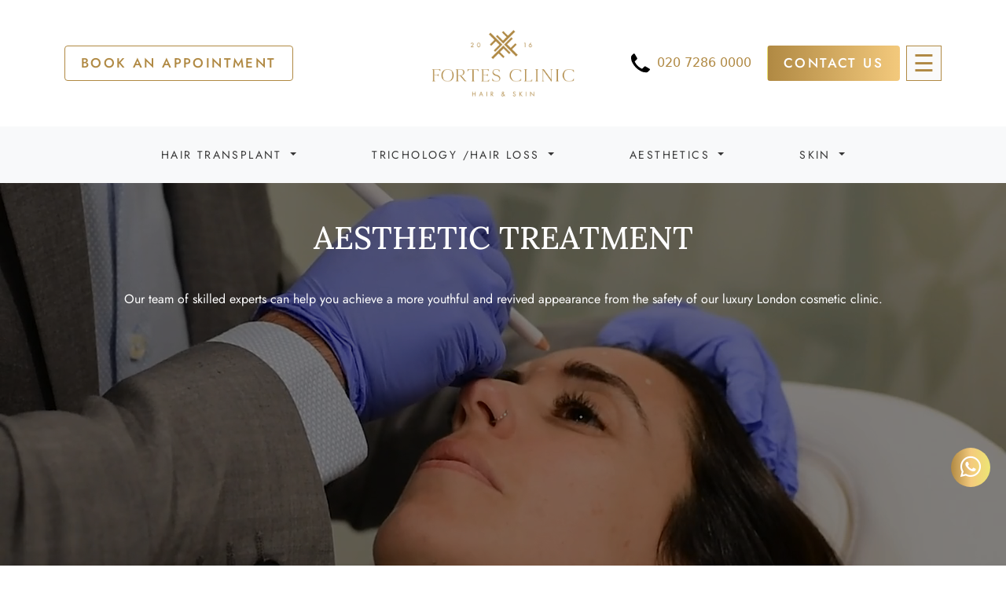

--- FILE ---
content_type: text/html; charset=UTF-8
request_url: https://fortesclinic.co.uk/aesthetic-treatment/
body_size: 58506
content:
<!doctype html>
<html lang="en-US" >
<head><meta charset="UTF-8" /><script>if(navigator.userAgent.match(/MSIE|Internet Explorer/i)||navigator.userAgent.match(/Trident\/7\..*?rv:11/i)){var href=document.location.href;if(!href.match(/[?&]nowprocket/)){if(href.indexOf("?")==-1){if(href.indexOf("#")==-1){document.location.href=href+"?nowprocket=1"}else{document.location.href=href.replace("#","?nowprocket=1#")}}else{if(href.indexOf("#")==-1){document.location.href=href+"&nowprocket=1"}else{document.location.href=href.replace("#","&nowprocket=1#")}}}}</script><script>(()=>{class RocketLazyLoadScripts{constructor(){this.v="2.0.4",this.userEvents=["keydown","keyup","mousedown","mouseup","mousemove","mouseover","mouseout","touchmove","touchstart","touchend","touchcancel","wheel","click","dblclick","input"],this.attributeEvents=["onblur","onclick","oncontextmenu","ondblclick","onfocus","onmousedown","onmouseenter","onmouseleave","onmousemove","onmouseout","onmouseover","onmouseup","onmousewheel","onscroll","onsubmit"]}async t(){this.i(),this.o(),/iP(ad|hone)/.test(navigator.userAgent)&&this.h(),this.u(),this.l(this),this.m(),this.k(this),this.p(this),this._(),await Promise.all([this.R(),this.L()]),this.lastBreath=Date.now(),this.S(this),this.P(),this.D(),this.O(),this.M(),await this.C(this.delayedScripts.normal),await this.C(this.delayedScripts.defer),await this.C(this.delayedScripts.async),await this.T(),await this.F(),await this.j(),await this.A(),window.dispatchEvent(new Event("rocket-allScriptsLoaded")),this.everythingLoaded=!0,this.lastTouchEnd&&await new Promise(t=>setTimeout(t,500-Date.now()+this.lastTouchEnd)),this.I(),this.H(),this.U(),this.W()}i(){this.CSPIssue=sessionStorage.getItem("rocketCSPIssue"),document.addEventListener("securitypolicyviolation",t=>{this.CSPIssue||"script-src-elem"!==t.violatedDirective||"data"!==t.blockedURI||(this.CSPIssue=!0,sessionStorage.setItem("rocketCSPIssue",!0))},{isRocket:!0})}o(){window.addEventListener("pageshow",t=>{this.persisted=t.persisted,this.realWindowLoadedFired=!0},{isRocket:!0}),window.addEventListener("pagehide",()=>{this.onFirstUserAction=null},{isRocket:!0})}h(){let t;function e(e){t=e}window.addEventListener("touchstart",e,{isRocket:!0}),window.addEventListener("touchend",function i(o){o.changedTouches[0]&&t.changedTouches[0]&&Math.abs(o.changedTouches[0].pageX-t.changedTouches[0].pageX)<10&&Math.abs(o.changedTouches[0].pageY-t.changedTouches[0].pageY)<10&&o.timeStamp-t.timeStamp<200&&(window.removeEventListener("touchstart",e,{isRocket:!0}),window.removeEventListener("touchend",i,{isRocket:!0}),"INPUT"===o.target.tagName&&"text"===o.target.type||(o.target.dispatchEvent(new TouchEvent("touchend",{target:o.target,bubbles:!0})),o.target.dispatchEvent(new MouseEvent("mouseover",{target:o.target,bubbles:!0})),o.target.dispatchEvent(new PointerEvent("click",{target:o.target,bubbles:!0,cancelable:!0,detail:1,clientX:o.changedTouches[0].clientX,clientY:o.changedTouches[0].clientY})),event.preventDefault()))},{isRocket:!0})}q(t){this.userActionTriggered||("mousemove"!==t.type||this.firstMousemoveIgnored?"keyup"===t.type||"mouseover"===t.type||"mouseout"===t.type||(this.userActionTriggered=!0,this.onFirstUserAction&&this.onFirstUserAction()):this.firstMousemoveIgnored=!0),"click"===t.type&&t.preventDefault(),t.stopPropagation(),t.stopImmediatePropagation(),"touchstart"===this.lastEvent&&"touchend"===t.type&&(this.lastTouchEnd=Date.now()),"click"===t.type&&(this.lastTouchEnd=0),this.lastEvent=t.type,t.composedPath&&t.composedPath()[0].getRootNode()instanceof ShadowRoot&&(t.rocketTarget=t.composedPath()[0]),this.savedUserEvents.push(t)}u(){this.savedUserEvents=[],this.userEventHandler=this.q.bind(this),this.userEvents.forEach(t=>window.addEventListener(t,this.userEventHandler,{passive:!1,isRocket:!0})),document.addEventListener("visibilitychange",this.userEventHandler,{isRocket:!0})}U(){this.userEvents.forEach(t=>window.removeEventListener(t,this.userEventHandler,{passive:!1,isRocket:!0})),document.removeEventListener("visibilitychange",this.userEventHandler,{isRocket:!0}),this.savedUserEvents.forEach(t=>{(t.rocketTarget||t.target).dispatchEvent(new window[t.constructor.name](t.type,t))})}m(){const t="return false",e=Array.from(this.attributeEvents,t=>"data-rocket-"+t),i="["+this.attributeEvents.join("],[")+"]",o="[data-rocket-"+this.attributeEvents.join("],[data-rocket-")+"]",s=(e,i,o)=>{o&&o!==t&&(e.setAttribute("data-rocket-"+i,o),e["rocket"+i]=new Function("event",o),e.setAttribute(i,t))};new MutationObserver(t=>{for(const n of t)"attributes"===n.type&&(n.attributeName.startsWith("data-rocket-")||this.everythingLoaded?n.attributeName.startsWith("data-rocket-")&&this.everythingLoaded&&this.N(n.target,n.attributeName.substring(12)):s(n.target,n.attributeName,n.target.getAttribute(n.attributeName))),"childList"===n.type&&n.addedNodes.forEach(t=>{if(t.nodeType===Node.ELEMENT_NODE)if(this.everythingLoaded)for(const i of[t,...t.querySelectorAll(o)])for(const t of i.getAttributeNames())e.includes(t)&&this.N(i,t.substring(12));else for(const e of[t,...t.querySelectorAll(i)])for(const t of e.getAttributeNames())this.attributeEvents.includes(t)&&s(e,t,e.getAttribute(t))})}).observe(document,{subtree:!0,childList:!0,attributeFilter:[...this.attributeEvents,...e]})}I(){this.attributeEvents.forEach(t=>{document.querySelectorAll("[data-rocket-"+t+"]").forEach(e=>{this.N(e,t)})})}N(t,e){const i=t.getAttribute("data-rocket-"+e);i&&(t.setAttribute(e,i),t.removeAttribute("data-rocket-"+e))}k(t){Object.defineProperty(HTMLElement.prototype,"onclick",{get(){return this.rocketonclick||null},set(e){this.rocketonclick=e,this.setAttribute(t.everythingLoaded?"onclick":"data-rocket-onclick","this.rocketonclick(event)")}})}S(t){function e(e,i){let o=e[i];e[i]=null,Object.defineProperty(e,i,{get:()=>o,set(s){t.everythingLoaded?o=s:e["rocket"+i]=o=s}})}e(document,"onreadystatechange"),e(window,"onload"),e(window,"onpageshow");try{Object.defineProperty(document,"readyState",{get:()=>t.rocketReadyState,set(e){t.rocketReadyState=e},configurable:!0}),document.readyState="loading"}catch(t){console.log("WPRocket DJE readyState conflict, bypassing")}}l(t){this.originalAddEventListener=EventTarget.prototype.addEventListener,this.originalRemoveEventListener=EventTarget.prototype.removeEventListener,this.savedEventListeners=[],EventTarget.prototype.addEventListener=function(e,i,o){o&&o.isRocket||!t.B(e,this)&&!t.userEvents.includes(e)||t.B(e,this)&&!t.userActionTriggered||e.startsWith("rocket-")||t.everythingLoaded?t.originalAddEventListener.call(this,e,i,o):(t.savedEventListeners.push({target:this,remove:!1,type:e,func:i,options:o}),"mouseenter"!==e&&"mouseleave"!==e||t.originalAddEventListener.call(this,e,t.savedUserEvents.push,o))},EventTarget.prototype.removeEventListener=function(e,i,o){o&&o.isRocket||!t.B(e,this)&&!t.userEvents.includes(e)||t.B(e,this)&&!t.userActionTriggered||e.startsWith("rocket-")||t.everythingLoaded?t.originalRemoveEventListener.call(this,e,i,o):t.savedEventListeners.push({target:this,remove:!0,type:e,func:i,options:o})}}J(t,e){this.savedEventListeners=this.savedEventListeners.filter(i=>{let o=i.type,s=i.target||window;return e!==o||t!==s||(this.B(o,s)&&(i.type="rocket-"+o),this.$(i),!1)})}H(){EventTarget.prototype.addEventListener=this.originalAddEventListener,EventTarget.prototype.removeEventListener=this.originalRemoveEventListener,this.savedEventListeners.forEach(t=>this.$(t))}$(t){t.remove?this.originalRemoveEventListener.call(t.target,t.type,t.func,t.options):this.originalAddEventListener.call(t.target,t.type,t.func,t.options)}p(t){let e;function i(e){return t.everythingLoaded?e:e.split(" ").map(t=>"load"===t||t.startsWith("load.")?"rocket-jquery-load":t).join(" ")}function o(o){function s(e){const s=o.fn[e];o.fn[e]=o.fn.init.prototype[e]=function(){return this[0]===window&&t.userActionTriggered&&("string"==typeof arguments[0]||arguments[0]instanceof String?arguments[0]=i(arguments[0]):"object"==typeof arguments[0]&&Object.keys(arguments[0]).forEach(t=>{const e=arguments[0][t];delete arguments[0][t],arguments[0][i(t)]=e})),s.apply(this,arguments),this}}if(o&&o.fn&&!t.allJQueries.includes(o)){const e={DOMContentLoaded:[],"rocket-DOMContentLoaded":[]};for(const t in e)document.addEventListener(t,()=>{e[t].forEach(t=>t())},{isRocket:!0});o.fn.ready=o.fn.init.prototype.ready=function(i){function s(){parseInt(o.fn.jquery)>2?setTimeout(()=>i.bind(document)(o)):i.bind(document)(o)}return"function"==typeof i&&(t.realDomReadyFired?!t.userActionTriggered||t.fauxDomReadyFired?s():e["rocket-DOMContentLoaded"].push(s):e.DOMContentLoaded.push(s)),o([])},s("on"),s("one"),s("off"),t.allJQueries.push(o)}e=o}t.allJQueries=[],o(window.jQuery),Object.defineProperty(window,"jQuery",{get:()=>e,set(t){o(t)}})}P(){const t=new Map;document.write=document.writeln=function(e){const i=document.currentScript,o=document.createRange(),s=i.parentElement;let n=t.get(i);void 0===n&&(n=i.nextSibling,t.set(i,n));const c=document.createDocumentFragment();o.setStart(c,0),c.appendChild(o.createContextualFragment(e)),s.insertBefore(c,n)}}async R(){return new Promise(t=>{this.userActionTriggered?t():this.onFirstUserAction=t})}async L(){return new Promise(t=>{document.addEventListener("DOMContentLoaded",()=>{this.realDomReadyFired=!0,t()},{isRocket:!0})})}async j(){return this.realWindowLoadedFired?Promise.resolve():new Promise(t=>{window.addEventListener("load",t,{isRocket:!0})})}M(){this.pendingScripts=[];this.scriptsMutationObserver=new MutationObserver(t=>{for(const e of t)e.addedNodes.forEach(t=>{"SCRIPT"!==t.tagName||t.noModule||t.isWPRocket||this.pendingScripts.push({script:t,promise:new Promise(e=>{const i=()=>{const i=this.pendingScripts.findIndex(e=>e.script===t);i>=0&&this.pendingScripts.splice(i,1),e()};t.addEventListener("load",i,{isRocket:!0}),t.addEventListener("error",i,{isRocket:!0}),setTimeout(i,1e3)})})})}),this.scriptsMutationObserver.observe(document,{childList:!0,subtree:!0})}async F(){await this.X(),this.pendingScripts.length?(await this.pendingScripts[0].promise,await this.F()):this.scriptsMutationObserver.disconnect()}D(){this.delayedScripts={normal:[],async:[],defer:[]},document.querySelectorAll("script[type$=rocketlazyloadscript]").forEach(t=>{t.hasAttribute("data-rocket-src")?t.hasAttribute("async")&&!1!==t.async?this.delayedScripts.async.push(t):t.hasAttribute("defer")&&!1!==t.defer||"module"===t.getAttribute("data-rocket-type")?this.delayedScripts.defer.push(t):this.delayedScripts.normal.push(t):this.delayedScripts.normal.push(t)})}async _(){await this.L();let t=[];document.querySelectorAll("script[type$=rocketlazyloadscript][data-rocket-src]").forEach(e=>{let i=e.getAttribute("data-rocket-src");if(i&&!i.startsWith("data:")){i.startsWith("//")&&(i=location.protocol+i);try{const o=new URL(i).origin;o!==location.origin&&t.push({src:o,crossOrigin:e.crossOrigin||"module"===e.getAttribute("data-rocket-type")})}catch(t){}}}),t=[...new Map(t.map(t=>[JSON.stringify(t),t])).values()],this.Y(t,"preconnect")}async G(t){if(await this.K(),!0!==t.noModule||!("noModule"in HTMLScriptElement.prototype))return new Promise(e=>{let i;function o(){(i||t).setAttribute("data-rocket-status","executed"),e()}try{if(navigator.userAgent.includes("Firefox/")||""===navigator.vendor||this.CSPIssue)i=document.createElement("script"),[...t.attributes].forEach(t=>{let e=t.nodeName;"type"!==e&&("data-rocket-type"===e&&(e="type"),"data-rocket-src"===e&&(e="src"),i.setAttribute(e,t.nodeValue))}),t.text&&(i.text=t.text),t.nonce&&(i.nonce=t.nonce),i.hasAttribute("src")?(i.addEventListener("load",o,{isRocket:!0}),i.addEventListener("error",()=>{i.setAttribute("data-rocket-status","failed-network"),e()},{isRocket:!0}),setTimeout(()=>{i.isConnected||e()},1)):(i.text=t.text,o()),i.isWPRocket=!0,t.parentNode.replaceChild(i,t);else{const i=t.getAttribute("data-rocket-type"),s=t.getAttribute("data-rocket-src");i?(t.type=i,t.removeAttribute("data-rocket-type")):t.removeAttribute("type"),t.addEventListener("load",o,{isRocket:!0}),t.addEventListener("error",i=>{this.CSPIssue&&i.target.src.startsWith("data:")?(console.log("WPRocket: CSP fallback activated"),t.removeAttribute("src"),this.G(t).then(e)):(t.setAttribute("data-rocket-status","failed-network"),e())},{isRocket:!0}),s?(t.fetchPriority="high",t.removeAttribute("data-rocket-src"),t.src=s):t.src="data:text/javascript;base64,"+window.btoa(unescape(encodeURIComponent(t.text)))}}catch(i){t.setAttribute("data-rocket-status","failed-transform"),e()}});t.setAttribute("data-rocket-status","skipped")}async C(t){const e=t.shift();return e?(e.isConnected&&await this.G(e),this.C(t)):Promise.resolve()}O(){this.Y([...this.delayedScripts.normal,...this.delayedScripts.defer,...this.delayedScripts.async],"preload")}Y(t,e){this.trash=this.trash||[];let i=!0;var o=document.createDocumentFragment();t.forEach(t=>{const s=t.getAttribute&&t.getAttribute("data-rocket-src")||t.src;if(s&&!s.startsWith("data:")){const n=document.createElement("link");n.href=s,n.rel=e,"preconnect"!==e&&(n.as="script",n.fetchPriority=i?"high":"low"),t.getAttribute&&"module"===t.getAttribute("data-rocket-type")&&(n.crossOrigin=!0),t.crossOrigin&&(n.crossOrigin=t.crossOrigin),t.integrity&&(n.integrity=t.integrity),t.nonce&&(n.nonce=t.nonce),o.appendChild(n),this.trash.push(n),i=!1}}),document.head.appendChild(o)}W(){this.trash.forEach(t=>t.remove())}async T(){try{document.readyState="interactive"}catch(t){}this.fauxDomReadyFired=!0;try{await this.K(),this.J(document,"readystatechange"),document.dispatchEvent(new Event("rocket-readystatechange")),await this.K(),document.rocketonreadystatechange&&document.rocketonreadystatechange(),await this.K(),this.J(document,"DOMContentLoaded"),document.dispatchEvent(new Event("rocket-DOMContentLoaded")),await this.K(),this.J(window,"DOMContentLoaded"),window.dispatchEvent(new Event("rocket-DOMContentLoaded"))}catch(t){console.error(t)}}async A(){try{document.readyState="complete"}catch(t){}try{await this.K(),this.J(document,"readystatechange"),document.dispatchEvent(new Event("rocket-readystatechange")),await this.K(),document.rocketonreadystatechange&&document.rocketonreadystatechange(),await this.K(),this.J(window,"load"),window.dispatchEvent(new Event("rocket-load")),await this.K(),window.rocketonload&&window.rocketonload(),await this.K(),this.allJQueries.forEach(t=>t(window).trigger("rocket-jquery-load")),await this.K(),this.J(window,"pageshow");const t=new Event("rocket-pageshow");t.persisted=this.persisted,window.dispatchEvent(t),await this.K(),window.rocketonpageshow&&window.rocketonpageshow({persisted:this.persisted})}catch(t){console.error(t)}}async K(){Date.now()-this.lastBreath>45&&(await this.X(),this.lastBreath=Date.now())}async X(){return document.hidden?new Promise(t=>setTimeout(t)):new Promise(t=>requestAnimationFrame(t))}B(t,e){return e===document&&"readystatechange"===t||(e===document&&"DOMContentLoaded"===t||(e===window&&"DOMContentLoaded"===t||(e===window&&"load"===t||e===window&&"pageshow"===t)))}static run(){(new RocketLazyLoadScripts).t()}}RocketLazyLoadScripts.run()})();</script>

	
	<meta name="viewport" content="width=device-width, initial-scale=1" />
	<script data-cfasync="false" data-no-defer="1" data-no-minify="1" data-no-optimize="1">var ewww_webp_supported=!1;function check_webp_feature(A,e){var w;e=void 0!==e?e:function(){},ewww_webp_supported?e(ewww_webp_supported):((w=new Image).onload=function(){ewww_webp_supported=0<w.width&&0<w.height,e&&e(ewww_webp_supported)},w.onerror=function(){e&&e(!1)},w.src="data:image/webp;base64,"+{alpha:"UklGRkoAAABXRUJQVlA4WAoAAAAQAAAAAAAAAAAAQUxQSAwAAAARBxAR/Q9ERP8DAABWUDggGAAAABQBAJ0BKgEAAQAAAP4AAA3AAP7mtQAAAA=="}[A])}check_webp_feature("alpha");</script><script data-cfasync="false" data-no-defer="1" data-no-minify="1" data-no-optimize="1">var Arrive=function(c,w){"use strict";if(c.MutationObserver&&"undefined"!=typeof HTMLElement){var r,a=0,u=(r=HTMLElement.prototype.matches||HTMLElement.prototype.webkitMatchesSelector||HTMLElement.prototype.mozMatchesSelector||HTMLElement.prototype.msMatchesSelector,{matchesSelector:function(e,t){return e instanceof HTMLElement&&r.call(e,t)},addMethod:function(e,t,r){var a=e[t];e[t]=function(){return r.length==arguments.length?r.apply(this,arguments):"function"==typeof a?a.apply(this,arguments):void 0}},callCallbacks:function(e,t){t&&t.options.onceOnly&&1==t.firedElems.length&&(e=[e[0]]);for(var r,a=0;r=e[a];a++)r&&r.callback&&r.callback.call(r.elem,r.elem);t&&t.options.onceOnly&&1==t.firedElems.length&&t.me.unbindEventWithSelectorAndCallback.call(t.target,t.selector,t.callback)},checkChildNodesRecursively:function(e,t,r,a){for(var i,n=0;i=e[n];n++)r(i,t,a)&&a.push({callback:t.callback,elem:i}),0<i.childNodes.length&&u.checkChildNodesRecursively(i.childNodes,t,r,a)},mergeArrays:function(e,t){var r,a={};for(r in e)e.hasOwnProperty(r)&&(a[r]=e[r]);for(r in t)t.hasOwnProperty(r)&&(a[r]=t[r]);return a},toElementsArray:function(e){return e=void 0!==e&&("number"!=typeof e.length||e===c)?[e]:e}}),e=(l.prototype.addEvent=function(e,t,r,a){a={target:e,selector:t,options:r,callback:a,firedElems:[]};return this._beforeAdding&&this._beforeAdding(a),this._eventsBucket.push(a),a},l.prototype.removeEvent=function(e){for(var t,r=this._eventsBucket.length-1;t=this._eventsBucket[r];r--)e(t)&&(this._beforeRemoving&&this._beforeRemoving(t),(t=this._eventsBucket.splice(r,1))&&t.length&&(t[0].callback=null))},l.prototype.beforeAdding=function(e){this._beforeAdding=e},l.prototype.beforeRemoving=function(e){this._beforeRemoving=e},l),t=function(i,n){var o=new e,l=this,s={fireOnAttributesModification:!1};return o.beforeAdding(function(t){var e=t.target;e!==c.document&&e!==c||(e=document.getElementsByTagName("html")[0]);var r=new MutationObserver(function(e){n.call(this,e,t)}),a=i(t.options);r.observe(e,a),t.observer=r,t.me=l}),o.beforeRemoving(function(e){e.observer.disconnect()}),this.bindEvent=function(e,t,r){t=u.mergeArrays(s,t);for(var a=u.toElementsArray(this),i=0;i<a.length;i++)o.addEvent(a[i],e,t,r)},this.unbindEvent=function(){var r=u.toElementsArray(this);o.removeEvent(function(e){for(var t=0;t<r.length;t++)if(this===w||e.target===r[t])return!0;return!1})},this.unbindEventWithSelectorOrCallback=function(r){var a=u.toElementsArray(this),i=r,e="function"==typeof r?function(e){for(var t=0;t<a.length;t++)if((this===w||e.target===a[t])&&e.callback===i)return!0;return!1}:function(e){for(var t=0;t<a.length;t++)if((this===w||e.target===a[t])&&e.selector===r)return!0;return!1};o.removeEvent(e)},this.unbindEventWithSelectorAndCallback=function(r,a){var i=u.toElementsArray(this);o.removeEvent(function(e){for(var t=0;t<i.length;t++)if((this===w||e.target===i[t])&&e.selector===r&&e.callback===a)return!0;return!1})},this},i=new function(){var s={fireOnAttributesModification:!1,onceOnly:!1,existing:!1};function n(e,t,r){return!(!u.matchesSelector(e,t.selector)||(e._id===w&&(e._id=a++),-1!=t.firedElems.indexOf(e._id)))&&(t.firedElems.push(e._id),!0)}var c=(i=new t(function(e){var t={attributes:!1,childList:!0,subtree:!0};return e.fireOnAttributesModification&&(t.attributes=!0),t},function(e,i){e.forEach(function(e){var t=e.addedNodes,r=e.target,a=[];null!==t&&0<t.length?u.checkChildNodesRecursively(t,i,n,a):"attributes"===e.type&&n(r,i)&&a.push({callback:i.callback,elem:r}),u.callCallbacks(a,i)})})).bindEvent;return i.bindEvent=function(e,t,r){t=void 0===r?(r=t,s):u.mergeArrays(s,t);var a=u.toElementsArray(this);if(t.existing){for(var i=[],n=0;n<a.length;n++)for(var o=a[n].querySelectorAll(e),l=0;l<o.length;l++)i.push({callback:r,elem:o[l]});if(t.onceOnly&&i.length)return r.call(i[0].elem,i[0].elem);setTimeout(u.callCallbacks,1,i)}c.call(this,e,t,r)},i},o=new function(){var a={};function i(e,t){return u.matchesSelector(e,t.selector)}var n=(o=new t(function(){return{childList:!0,subtree:!0}},function(e,r){e.forEach(function(e){var t=e.removedNodes,e=[];null!==t&&0<t.length&&u.checkChildNodesRecursively(t,r,i,e),u.callCallbacks(e,r)})})).bindEvent;return o.bindEvent=function(e,t,r){t=void 0===r?(r=t,a):u.mergeArrays(a,t),n.call(this,e,t,r)},o};d(HTMLElement.prototype),d(NodeList.prototype),d(HTMLCollection.prototype),d(HTMLDocument.prototype),d(Window.prototype);var n={};return s(i,n,"unbindAllArrive"),s(o,n,"unbindAllLeave"),n}function l(){this._eventsBucket=[],this._beforeAdding=null,this._beforeRemoving=null}function s(e,t,r){u.addMethod(t,r,e.unbindEvent),u.addMethod(t,r,e.unbindEventWithSelectorOrCallback),u.addMethod(t,r,e.unbindEventWithSelectorAndCallback)}function d(e){e.arrive=i.bindEvent,s(i,e,"unbindArrive"),e.leave=o.bindEvent,s(o,e,"unbindLeave")}}(window,void 0),ewww_webp_supported=!1;function check_webp_feature(e,t){var r;ewww_webp_supported?t(ewww_webp_supported):((r=new Image).onload=function(){ewww_webp_supported=0<r.width&&0<r.height,t(ewww_webp_supported)},r.onerror=function(){t(!1)},r.src="data:image/webp;base64,"+{alpha:"UklGRkoAAABXRUJQVlA4WAoAAAAQAAAAAAAAAAAAQUxQSAwAAAARBxAR/Q9ERP8DAABWUDggGAAAABQBAJ0BKgEAAQAAAP4AAA3AAP7mtQAAAA==",animation:"UklGRlIAAABXRUJQVlA4WAoAAAASAAAAAAAAAAAAQU5JTQYAAAD/////AABBTk1GJgAAAAAAAAAAAAAAAAAAAGQAAABWUDhMDQAAAC8AAAAQBxAREYiI/gcA"}[e])}function ewwwLoadImages(e){if(e){for(var t=document.querySelectorAll(".batch-image img, .image-wrapper a, .ngg-pro-masonry-item a, .ngg-galleria-offscreen-seo-wrapper a"),r=0,a=t.length;r<a;r++)ewwwAttr(t[r],"data-src",t[r].getAttribute("data-webp")),ewwwAttr(t[r],"data-thumbnail",t[r].getAttribute("data-webp-thumbnail"));for(var i=document.querySelectorAll("div.woocommerce-product-gallery__image"),r=0,a=i.length;r<a;r++)ewwwAttr(i[r],"data-thumb",i[r].getAttribute("data-webp-thumb"))}for(var n=document.querySelectorAll("video"),r=0,a=n.length;r<a;r++)ewwwAttr(n[r],"poster",e?n[r].getAttribute("data-poster-webp"):n[r].getAttribute("data-poster-image"));for(var o,l=document.querySelectorAll("img.ewww_webp_lazy_load"),r=0,a=l.length;r<a;r++)e&&(ewwwAttr(l[r],"data-lazy-srcset",l[r].getAttribute("data-lazy-srcset-webp")),ewwwAttr(l[r],"data-srcset",l[r].getAttribute("data-srcset-webp")),ewwwAttr(l[r],"data-lazy-src",l[r].getAttribute("data-lazy-src-webp")),ewwwAttr(l[r],"data-src",l[r].getAttribute("data-src-webp")),ewwwAttr(l[r],"data-orig-file",l[r].getAttribute("data-webp-orig-file")),ewwwAttr(l[r],"data-medium-file",l[r].getAttribute("data-webp-medium-file")),ewwwAttr(l[r],"data-large-file",l[r].getAttribute("data-webp-large-file")),null!=(o=l[r].getAttribute("srcset"))&&!1!==o&&o.includes("R0lGOD")&&ewwwAttr(l[r],"src",l[r].getAttribute("data-lazy-src-webp"))),l[r].className=l[r].className.replace(/\bewww_webp_lazy_load\b/,"");for(var s=document.querySelectorAll(".ewww_webp"),r=0,a=s.length;r<a;r++)e?(ewwwAttr(s[r],"srcset",s[r].getAttribute("data-srcset-webp")),ewwwAttr(s[r],"src",s[r].getAttribute("data-src-webp")),ewwwAttr(s[r],"data-orig-file",s[r].getAttribute("data-webp-orig-file")),ewwwAttr(s[r],"data-medium-file",s[r].getAttribute("data-webp-medium-file")),ewwwAttr(s[r],"data-large-file",s[r].getAttribute("data-webp-large-file")),ewwwAttr(s[r],"data-large_image",s[r].getAttribute("data-webp-large_image")),ewwwAttr(s[r],"data-src",s[r].getAttribute("data-webp-src"))):(ewwwAttr(s[r],"srcset",s[r].getAttribute("data-srcset-img")),ewwwAttr(s[r],"src",s[r].getAttribute("data-src-img"))),s[r].className=s[r].className.replace(/\bewww_webp\b/,"ewww_webp_loaded");window.jQuery&&jQuery.fn.isotope&&jQuery.fn.imagesLoaded&&(jQuery(".fusion-posts-container-infinite").imagesLoaded(function(){jQuery(".fusion-posts-container-infinite").hasClass("isotope")&&jQuery(".fusion-posts-container-infinite").isotope()}),jQuery(".fusion-portfolio:not(.fusion-recent-works) .fusion-portfolio-wrapper").imagesLoaded(function(){jQuery(".fusion-portfolio:not(.fusion-recent-works) .fusion-portfolio-wrapper").isotope()}))}function ewwwWebPInit(e){ewwwLoadImages(e),ewwwNggLoadGalleries(e),document.arrive(".ewww_webp",function(){ewwwLoadImages(e)}),document.arrive(".ewww_webp_lazy_load",function(){ewwwLoadImages(e)}),document.arrive("videos",function(){ewwwLoadImages(e)}),"loading"==document.readyState?document.addEventListener("DOMContentLoaded",ewwwJSONParserInit):("undefined"!=typeof galleries&&ewwwNggParseGalleries(e),ewwwWooParseVariations(e))}function ewwwAttr(e,t,r){null!=r&&!1!==r&&e.setAttribute(t,r)}function ewwwJSONParserInit(){"undefined"!=typeof galleries&&check_webp_feature("alpha",ewwwNggParseGalleries),check_webp_feature("alpha",ewwwWooParseVariations)}function ewwwWooParseVariations(e){if(e)for(var t=document.querySelectorAll("form.variations_form"),r=0,a=t.length;r<a;r++){var i=t[r].getAttribute("data-product_variations"),n=!1;try{for(var o in i=JSON.parse(i))void 0!==i[o]&&void 0!==i[o].image&&(void 0!==i[o].image.src_webp&&(i[o].image.src=i[o].image.src_webp,n=!0),void 0!==i[o].image.srcset_webp&&(i[o].image.srcset=i[o].image.srcset_webp,n=!0),void 0!==i[o].image.full_src_webp&&(i[o].image.full_src=i[o].image.full_src_webp,n=!0),void 0!==i[o].image.gallery_thumbnail_src_webp&&(i[o].image.gallery_thumbnail_src=i[o].image.gallery_thumbnail_src_webp,n=!0),void 0!==i[o].image.thumb_src_webp&&(i[o].image.thumb_src=i[o].image.thumb_src_webp,n=!0));n&&ewwwAttr(t[r],"data-product_variations",JSON.stringify(i))}catch(e){}}}function ewwwNggParseGalleries(e){if(e)for(var t in galleries){var r=galleries[t];galleries[t].images_list=ewwwNggParseImageList(r.images_list)}}function ewwwNggLoadGalleries(e){e&&document.addEventListener("ngg.galleria.themeadded",function(e,t){window.ngg_galleria._create_backup=window.ngg_galleria.create,window.ngg_galleria.create=function(e,t){var r=$(e).data("id");return galleries["gallery_"+r].images_list=ewwwNggParseImageList(galleries["gallery_"+r].images_list),window.ngg_galleria._create_backup(e,t)}})}function ewwwNggParseImageList(e){for(var t in e){var r=e[t];if(void 0!==r["image-webp"]&&(e[t].image=r["image-webp"],delete e[t]["image-webp"]),void 0!==r["thumb-webp"]&&(e[t].thumb=r["thumb-webp"],delete e[t]["thumb-webp"]),void 0!==r.full_image_webp&&(e[t].full_image=r.full_image_webp,delete e[t].full_image_webp),void 0!==r.srcsets)for(var a in r.srcsets)nggSrcset=r.srcsets[a],void 0!==r.srcsets[a+"-webp"]&&(e[t].srcsets[a]=r.srcsets[a+"-webp"],delete e[t].srcsets[a+"-webp"]);if(void 0!==r.full_srcsets)for(var i in r.full_srcsets)nggFSrcset=r.full_srcsets[i],void 0!==r.full_srcsets[i+"-webp"]&&(e[t].full_srcsets[i]=r.full_srcsets[i+"-webp"],delete e[t].full_srcsets[i+"-webp"])}return e}check_webp_feature("alpha",ewwwWebPInit);</script><meta name='robots' content='index, follow, max-image-preview:large, max-snippet:-1, max-video-preview:-1' />

	<!-- This site is optimized with the Yoast SEO plugin v26.7 - https://yoast.com/wordpress/plugins/seo/ -->
	<title>Aesthetic Treatments | Beauty Treatments | Fortes Clinic</title>
<link data-rocket-preload as="style" href="https://fonts.googleapis.com/css2?family=Jost:ital,wght@0,100;0,200;0,300;0,400;0,500;0,600;0,700;0,800;0,900;1,100;1,200;1,300;1,400;1,500;1,600;1,700;1,800;1,900&#038;family=Lora:ital,wght@0,400;0,500;0,600;0,700;1,400;1,500;1,600;1,700&#038;display=swap" rel="preload">
<link href="https://fonts.googleapis.com/css2?family=Jost:ital,wght@0,100;0,200;0,300;0,400;0,500;0,600;0,700;0,800;0,900;1,100;1,200;1,300;1,400;1,500;1,600;1,700;1,800;1,900&#038;family=Lora:ital,wght@0,400;0,500;0,600;0,700;1,400;1,500;1,600;1,700&#038;display=swap" media="print" onload="this.media=&#039;all&#039;" rel="stylesheet">
<style id="wpr-usedcss">img:is([sizes=auto i],[sizes^="auto," i]){contain-intrinsic-size:3000px 1500px}:root{--wp-block-synced-color:#7a00df;--wp-block-synced-color--rgb:122,0,223;--wp-bound-block-color:var(--wp-block-synced-color);--wp-editor-canvas-background:#ddd;--wp-admin-theme-color:#007cba;--wp-admin-theme-color--rgb:0,124,186;--wp-admin-theme-color-darker-10:#006ba1;--wp-admin-theme-color-darker-10--rgb:0,107,160.5;--wp-admin-theme-color-darker-20:#005a87;--wp-admin-theme-color-darker-20--rgb:0,90,135;--wp-admin-border-width-focus:2px}@media (min-resolution:192dpi){:root{--wp-admin-border-width-focus:1.5px}}:root{--wp--preset--font-size--normal:16px;--wp--preset--font-size--huge:42px}.screen-reader-text{border:0;clip-path:inset(50%);height:1px;margin:-1px;overflow:hidden;padding:0;position:absolute;width:1px;word-wrap:normal!important}.screen-reader-text:focus{background-color:#ddd;clip-path:none;color:#444;display:block;font-size:1em;height:auto;left:5px;line-height:normal;padding:15px 23px 14px;text-decoration:none;top:5px;width:auto;z-index:100000}html :where(.has-border-color){border-style:solid}html :where([style*=border-top-color]){border-top-style:solid}html :where([style*=border-right-color]){border-right-style:solid}html :where([style*=border-bottom-color]){border-bottom-style:solid}html :where([style*=border-left-color]){border-left-style:solid}html :where([style*=border-width]){border-style:solid}html :where([style*=border-top-width]){border-top-style:solid}html :where([style*=border-right-width]){border-right-style:solid}html :where([style*=border-bottom-width]){border-bottom-style:solid}html :where([style*=border-left-width]){border-left-style:solid}html :where(img[class*=wp-image-]){height:auto;max-width:100%}:where(figure){margin:0 0 1em}html :where(.is-position-sticky){--wp-admin--admin-bar--position-offset:var(--wp-admin--admin-bar--height,0px)}@media screen and (max-width:600px){html :where(.is-position-sticky){--wp-admin--admin-bar--position-offset:0px}}:root{--wp--preset--aspect-ratio--square:1;--wp--preset--aspect-ratio--4-3:4/3;--wp--preset--aspect-ratio--3-4:3/4;--wp--preset--aspect-ratio--3-2:3/2;--wp--preset--aspect-ratio--2-3:2/3;--wp--preset--aspect-ratio--16-9:16/9;--wp--preset--aspect-ratio--9-16:9/16;--wp--preset--color--black:#000000;--wp--preset--color--cyan-bluish-gray:#abb8c3;--wp--preset--color--white:#FFFFFF;--wp--preset--color--pale-pink:#f78da7;--wp--preset--color--vivid-red:#cf2e2e;--wp--preset--color--luminous-vivid-orange:#ff6900;--wp--preset--color--luminous-vivid-amber:#fcb900;--wp--preset--color--light-green-cyan:#7bdcb5;--wp--preset--color--vivid-green-cyan:#00d084;--wp--preset--color--pale-cyan-blue:#8ed1fc;--wp--preset--color--vivid-cyan-blue:#0693e3;--wp--preset--color--vivid-purple:#9b51e0;--wp--preset--color--dark-gray:#28303D;--wp--preset--color--gray:#39414D;--wp--preset--color--green:#D1E4DD;--wp--preset--color--blue:#D1DFE4;--wp--preset--color--purple:#D1D1E4;--wp--preset--color--red:#E4D1D1;--wp--preset--color--orange:#E4DAD1;--wp--preset--color--yellow:#EEEADD;--wp--preset--gradient--vivid-cyan-blue-to-vivid-purple:linear-gradient(135deg,rgb(6, 147, 227) 0%,rgb(155, 81, 224) 100%);--wp--preset--gradient--light-green-cyan-to-vivid-green-cyan:linear-gradient(135deg,rgb(122, 220, 180) 0%,rgb(0, 208, 130) 100%);--wp--preset--gradient--luminous-vivid-amber-to-luminous-vivid-orange:linear-gradient(135deg,rgb(252, 185, 0) 0%,rgb(255, 105, 0) 100%);--wp--preset--gradient--luminous-vivid-orange-to-vivid-red:linear-gradient(135deg,rgb(255, 105, 0) 0%,rgb(207, 46, 46) 100%);--wp--preset--gradient--very-light-gray-to-cyan-bluish-gray:linear-gradient(135deg,rgb(238, 238, 238) 0%,rgb(169, 184, 195) 100%);--wp--preset--gradient--cool-to-warm-spectrum:linear-gradient(135deg,rgb(74, 234, 220) 0%,rgb(151, 120, 209) 20%,rgb(207, 42, 186) 40%,rgb(238, 44, 130) 60%,rgb(251, 105, 98) 80%,rgb(254, 248, 76) 100%);--wp--preset--gradient--blush-light-purple:linear-gradient(135deg,rgb(255, 206, 236) 0%,rgb(152, 150, 240) 100%);--wp--preset--gradient--blush-bordeaux:linear-gradient(135deg,rgb(254, 205, 165) 0%,rgb(254, 45, 45) 50%,rgb(107, 0, 62) 100%);--wp--preset--gradient--luminous-dusk:linear-gradient(135deg,rgb(255, 203, 112) 0%,rgb(199, 81, 192) 50%,rgb(65, 88, 208) 100%);--wp--preset--gradient--pale-ocean:linear-gradient(135deg,rgb(255, 245, 203) 0%,rgb(182, 227, 212) 50%,rgb(51, 167, 181) 100%);--wp--preset--gradient--electric-grass:linear-gradient(135deg,rgb(202, 248, 128) 0%,rgb(113, 206, 126) 100%);--wp--preset--gradient--midnight:linear-gradient(135deg,rgb(2, 3, 129) 0%,rgb(40, 116, 252) 100%);--wp--preset--gradient--purple-to-yellow:linear-gradient(160deg, #D1D1E4 0%, #EEEADD 100%);--wp--preset--gradient--yellow-to-purple:linear-gradient(160deg, #EEEADD 0%, #D1D1E4 100%);--wp--preset--gradient--green-to-yellow:linear-gradient(160deg, #D1E4DD 0%, #EEEADD 100%);--wp--preset--gradient--yellow-to-green:linear-gradient(160deg, #EEEADD 0%, #D1E4DD 100%);--wp--preset--gradient--red-to-yellow:linear-gradient(160deg, #E4D1D1 0%, #EEEADD 100%);--wp--preset--gradient--yellow-to-red:linear-gradient(160deg, #EEEADD 0%, #E4D1D1 100%);--wp--preset--gradient--purple-to-red:linear-gradient(160deg, #D1D1E4 0%, #E4D1D1 100%);--wp--preset--gradient--red-to-purple:linear-gradient(160deg, #E4D1D1 0%, #D1D1E4 100%);--wp--preset--font-size--small:18px;--wp--preset--font-size--medium:20px;--wp--preset--font-size--large:24px;--wp--preset--font-size--x-large:42px;--wp--preset--font-size--extra-small:16px;--wp--preset--font-size--normal:20px;--wp--preset--font-size--extra-large:40px;--wp--preset--font-size--huge:96px;--wp--preset--font-size--gigantic:144px;--wp--preset--spacing--20:0.44rem;--wp--preset--spacing--30:0.67rem;--wp--preset--spacing--40:1rem;--wp--preset--spacing--50:1.5rem;--wp--preset--spacing--60:2.25rem;--wp--preset--spacing--70:3.38rem;--wp--preset--spacing--80:5.06rem;--wp--preset--shadow--natural:6px 6px 9px rgba(0, 0, 0, .2);--wp--preset--shadow--deep:12px 12px 50px rgba(0, 0, 0, .4);--wp--preset--shadow--sharp:6px 6px 0px rgba(0, 0, 0, .2);--wp--preset--shadow--outlined:6px 6px 0px -3px rgb(255, 255, 255),6px 6px rgb(0, 0, 0);--wp--preset--shadow--crisp:6px 6px 0px rgb(0, 0, 0)}:where(.is-layout-flex){gap:.5em}:where(.is-layout-grid){gap:.5em}:where(.wp-block-columns.is-layout-flex){gap:2em}:where(.wp-block-columns.is-layout-grid){gap:2em}:where(.wp-block-post-template.is-layout-flex){gap:1.25em}:where(.wp-block-post-template.is-layout-grid){gap:1.25em}.container{max-width:100%}.image-grid__col-sizer,.image-grid__item{width:32%}.image-grid__gutter-sizer{width:2%}.image-grid__item{margin-bottom:20px;float:left}.scroller-status{display:none;padding:20px 0}@media only screen and (max-width:600px){.image-grid__col-sizer,.image-grid__item{width:100%;position:relative!important;top:0!important}}body.compensate-for-scrollbar{overflow:hidden}.fancybox-active{height:auto}.fancybox-is-hidden{left:-9999px;margin:0;position:absolute!important;top:-9999px;visibility:hidden}.fancybox-container{-webkit-backface-visibility:hidden;height:100%;left:0;outline:0;position:fixed;-webkit-tap-highlight-color:transparent;top:0;-ms-touch-action:manipulation;touch-action:manipulation;transform:translateZ(0);width:100%;z-index:99992}.fancybox-container *{box-sizing:border-box}.fancybox-bg,.fancybox-inner,.fancybox-outer,.fancybox-stage{bottom:0;left:0;position:absolute;right:0;top:0}.fancybox-outer{-webkit-overflow-scrolling:touch;overflow-y:auto}.fancybox-bg{background:#1e1e1e;opacity:0;transition-duration:inherit;transition-property:opacity;transition-timing-function:cubic-bezier(.47,0,.74,.71)}.fancybox-is-open .fancybox-bg{opacity:.9;transition-timing-function:cubic-bezier(.22,.61,.36,1)}.fancybox-caption,.fancybox-infobar,.fancybox-navigation .fancybox-button,.fancybox-toolbar{direction:ltr;opacity:0;position:absolute;transition:opacity .25s ease,visibility 0s ease .25s;visibility:hidden;z-index:99997}.fancybox-show-caption .fancybox-caption,.fancybox-show-infobar .fancybox-infobar,.fancybox-show-nav .fancybox-navigation .fancybox-button,.fancybox-show-toolbar .fancybox-toolbar{opacity:1;transition:opacity .25s ease 0s,visibility 0s ease 0s;visibility:visible}.fancybox-infobar{color:#ccc;font-size:13px;-webkit-font-smoothing:subpixel-antialiased;height:44px;left:0;line-height:44px;min-width:44px;mix-blend-mode:difference;padding:0 10px;pointer-events:none;top:0;-webkit-touch-callout:none;-webkit-user-select:none;-moz-user-select:none;-ms-user-select:none;user-select:none}.fancybox-toolbar{right:0;top:0}.fancybox-stage{direction:ltr;overflow:visible;transform:translateZ(0);z-index:99994}.fancybox-is-open .fancybox-stage{overflow:hidden}.fancybox-slide{-webkit-backface-visibility:hidden;display:none;height:100%;left:0;outline:0;overflow:auto;-webkit-overflow-scrolling:touch;padding:44px;position:absolute;text-align:center;top:0;transition-property:transform,opacity;white-space:normal;width:100%;z-index:99994}.fancybox-slide:before{content:"";display:inline-block;font-size:0;height:100%;vertical-align:middle;width:0}.fancybox-is-sliding .fancybox-slide,.fancybox-slide--current,.fancybox-slide--next,.fancybox-slide--previous{display:block}.fancybox-slide--image{overflow:hidden;padding:44px 0}.fancybox-slide--image:before{display:none}.fancybox-slide--html{padding:6px}.fancybox-content{background:#fff;display:inline-block;margin:0;max-width:100%;overflow:auto;-webkit-overflow-scrolling:touch;padding:44px;position:relative;text-align:left;vertical-align:middle}.fancybox-slide--image .fancybox-content{animation-timing-function:cubic-bezier(.5,0,.14,1);-webkit-backface-visibility:hidden;background:0 0;background-repeat:no-repeat;background-size:100% 100%;left:0;max-width:none;overflow:visible;padding:0;position:absolute;top:0;transform-origin:top left;transition-property:transform,opacity;-webkit-user-select:none;-moz-user-select:none;-ms-user-select:none;user-select:none;z-index:99995}.fancybox-can-zoomOut .fancybox-content{cursor:zoom-out}.fancybox-can-zoomIn .fancybox-content{cursor:zoom-in}.fancybox-can-pan .fancybox-content,.fancybox-can-swipe .fancybox-content{cursor:grab}.fancybox-is-grabbing .fancybox-content{cursor:grabbing}.fancybox-container [data-selectable=true]{cursor:text}.fancybox-image,.fancybox-spaceball{background:0 0;border:0;height:100%;left:0;margin:0;max-height:none;max-width:none;padding:0;position:absolute;top:0;-webkit-user-select:none;-moz-user-select:none;-ms-user-select:none;user-select:none;width:100%}.fancybox-spaceball{z-index:1}.fancybox-slide--iframe .fancybox-content,.fancybox-slide--map .fancybox-content,.fancybox-slide--pdf .fancybox-content,.fancybox-slide--video .fancybox-content{height:100%;overflow:visible;padding:0;width:100%}.fancybox-slide--video .fancybox-content{background:#000}.fancybox-slide--map .fancybox-content{background:#e5e3df}.fancybox-slide--iframe .fancybox-content{background:#fff}.fancybox-iframe,.fancybox-video{background:0 0;border:0;display:block;height:100%;margin:0;overflow:hidden;padding:0;width:100%}.fancybox-iframe{left:0;position:absolute;top:0}.fancybox-error{background:#fff;cursor:default;max-width:400px;padding:40px;width:100%}.fancybox-error p{color:#444;font-size:16px;line-height:20px;margin:0;padding:0}.fancybox-button{background:rgba(30,30,30,.6);border:0;border-radius:0;box-shadow:none;cursor:pointer;display:inline-block;height:44px;margin:0;padding:10px;position:relative;transition:color .2s;vertical-align:top;visibility:inherit;width:44px}.fancybox-button,.fancybox-button:link,.fancybox-button:visited{color:#ccc}.fancybox-button:hover{color:#fff}.fancybox-button:focus{outline:0}.fancybox-button.fancybox-focus{outline:dotted 1px}.fancybox-button[disabled],.fancybox-button[disabled]:hover{color:#888;cursor:default;outline:0}.fancybox-button div{height:100%}.fancybox-button svg{display:block;height:100%;overflow:visible;position:relative;width:100%}.fancybox-button svg path{fill:currentColor;stroke-width:0}.fancybox-button--fsenter svg:nth-child(2),.fancybox-button--fsexit svg:first-child,.fancybox-button--pause svg:first-child,.fancybox-button--play svg:nth-child(2){display:none}.fancybox-progress{background:#ff5268;height:2px;left:0;position:absolute;right:0;top:0;transform:scaleX(0);transform-origin:0;transition-property:transform;transition-timing-function:linear;z-index:99998}.fancybox-close-small{background:0 0;border:0;border-radius:0;color:#ccc;cursor:pointer;opacity:.8;padding:8px;position:absolute;right:-12px;top:-44px;z-index:401}.fancybox-close-small:hover{color:#fff;opacity:1}.fancybox-slide--html .fancybox-close-small{color:currentColor;padding:10px;right:0;top:0}.fancybox-slide--image.fancybox-is-scaling .fancybox-content{overflow:hidden}.fancybox-is-scaling .fancybox-close-small,.fancybox-is-zoomable.fancybox-can-pan .fancybox-close-small{display:none}.fancybox-navigation .fancybox-button{background-clip:content-box;height:100px;opacity:0;position:absolute;top:calc(50% - 50px);width:70px}.fancybox-navigation .fancybox-button div{padding:7px}.fancybox-navigation .fancybox-button--arrow_left{left:0;left:env(safe-area-inset-left);padding:31px 26px 31px 6px}.fancybox-navigation .fancybox-button--arrow_right{padding:31px 6px 31px 26px;right:0;right:env(safe-area-inset-right)}.fancybox-caption{background:linear-gradient(0deg,rgba(0,0,0,.85) 0,rgba(0,0,0,.3) 50%,rgba(0,0,0,.15) 65%,rgba(0,0,0,.075) 75.5%,rgba(0,0,0,.037) 82.85%,rgba(0,0,0,.019) 88%,transparent);bottom:0;color:#eee;font-size:14px;font-weight:400;left:0;line-height:1.5;padding:75px 44px 25px;pointer-events:none;right:0;text-align:center;z-index:99996}@supports (padding:max(0px)){.fancybox-caption{padding:75px max(44px,env(safe-area-inset-right)) max(25px,env(safe-area-inset-bottom)) max(44px,env(safe-area-inset-left))}}.fancybox-caption--separate{margin-top:-50px}.fancybox-caption__body{max-height:50vh;overflow:auto;pointer-events:all}.fancybox-caption a,.fancybox-caption a:link,.fancybox-caption a:visited{color:#ccc;text-decoration:none}.fancybox-caption a:hover{color:#fff;text-decoration:underline}.fancybox-loading{animation:1s linear infinite a;background:0 0;border:4px solid #888;border-bottom-color:#fff;border-radius:50%;height:50px;left:50%;margin:-25px 0 0 -25px;opacity:.7;padding:0;position:absolute;top:50%;width:50px;z-index:99999}@keyframes a{to{transform:rotate(1turn)}}.fancybox-animated{transition-timing-function:cubic-bezier(0,0,.25,1)}.fancybox-fx-slide.fancybox-slide--previous{opacity:0;transform:translate3d(-100%,0,0)}.fancybox-fx-slide.fancybox-slide--next{opacity:0;transform:translate3d(100%,0,0)}.fancybox-fx-slide.fancybox-slide--current{opacity:1;transform:translateZ(0)}.fancybox-fx-fade.fancybox-slide--next,.fancybox-fx-fade.fancybox-slide--previous{opacity:0;transition-timing-function:cubic-bezier(.19,1,.22,1)}.fancybox-fx-fade.fancybox-slide--current{opacity:1}.fancybox-fx-zoom-in-out.fancybox-slide--previous{opacity:0;transform:scale3d(1.5,1.5,1.5)}.fancybox-fx-zoom-in-out.fancybox-slide--next{opacity:0;transform:scale3d(.5,.5,.5)}.fancybox-fx-zoom-in-out.fancybox-slide--current{opacity:1;transform:scaleX(1)}.fancybox-fx-rotate.fancybox-slide--previous{opacity:0;transform:rotate(-1turn)}.fancybox-fx-rotate.fancybox-slide--next{opacity:0;transform:rotate(1turn)}.fancybox-fx-rotate.fancybox-slide--current{opacity:1;transform:rotate(0)}.fancybox-fx-circular.fancybox-slide--previous{opacity:0;transform:scale3d(0,0,0) translate3d(-100%,0,0)}.fancybox-fx-circular.fancybox-slide--next{opacity:0;transform:scale3d(0,0,0) translate3d(100%,0,0)}.fancybox-fx-circular.fancybox-slide--current{opacity:1;transform:scaleX(1) translateZ(0)}.fancybox-fx-tube.fancybox-slide--previous{transform:translate3d(-100%,0,0) scale(.1) skew(-10deg)}.fancybox-fx-tube.fancybox-slide--next{transform:translate3d(100%,0,0) scale(.1) skew(10deg)}.fancybox-fx-tube.fancybox-slide--current{transform:translateZ(0) scale(1)}@media (max-height:576px){.fancybox-slide{padding-left:6px;padding-right:6px}.fancybox-slide--image{padding:6px 0}.fancybox-close-small{right:-6px}.fancybox-slide--image .fancybox-close-small{background:#4e4e4e;color:#f2f4f6;height:36px;opacity:1;padding:6px;right:0;top:0;width:36px}.fancybox-caption{padding-left:12px;padding-right:12px}@supports (padding:max(0px)){.fancybox-caption{padding-left:max(12px,env(safe-area-inset-left));padding-right:max(12px,env(safe-area-inset-right))}}}.fancybox-share{background:#f4f4f4;border-radius:3px;max-width:90%;padding:30px;text-align:center}.fancybox-share h1{color:#222;font-size:35px;font-weight:700;margin:0 0 20px}.fancybox-share p{margin:0;padding:0}.fancybox-share__button{border:0;border-radius:3px;display:inline-block;font-size:14px;font-weight:700;line-height:40px;margin:0 5px 10px;min-width:130px;padding:0 15px;text-decoration:none;transition:all .2s;-webkit-user-select:none;-moz-user-select:none;-ms-user-select:none;user-select:none;white-space:nowrap}.fancybox-share__button:link,.fancybox-share__button:visited{color:#fff}.fancybox-share__button:hover{text-decoration:none}.fancybox-share__button--fb{background:#3b5998}.fancybox-share__button--fb:hover{background:#344e86}.fancybox-share__button--pt{background:#bd081d}.fancybox-share__button--pt:hover{background:#aa0719}.fancybox-share__button--tw{background:#1da1f2}.fancybox-share__button--tw:hover{background:#0d95e8}.fancybox-share__button svg{height:25px;margin-right:7px;position:relative;top:-1px;vertical-align:middle;width:25px}.fancybox-share__button svg path{fill:#fff}.fancybox-share__input{background:0 0;border:0;border-bottom:1px solid #d7d7d7;border-radius:0;color:#5d5b5b;font-size:14px;margin:10px 0 0;outline:0;padding:10px 15px;width:100%}.fancybox-thumbs{background:#ddd;bottom:0;display:none;margin:0;-webkit-overflow-scrolling:touch;-ms-overflow-style:-ms-autohiding-scrollbar;padding:2px 2px 4px;position:absolute;right:0;-webkit-tap-highlight-color:transparent;top:0;width:212px;z-index:99995}.fancybox-thumbs-x{overflow-x:auto;overflow-y:hidden}.fancybox-show-thumbs .fancybox-thumbs{display:block}.fancybox-show-thumbs .fancybox-inner{right:212px}.fancybox-thumbs__list{font-size:0;height:100%;list-style:none;margin:0;overflow-x:hidden;overflow-y:auto;padding:0;position:absolute;position:relative;white-space:nowrap;width:100%}.fancybox-thumbs-x .fancybox-thumbs__list{overflow:hidden}.fancybox-thumbs-y .fancybox-thumbs__list::-webkit-scrollbar{width:7px}.fancybox-thumbs-y .fancybox-thumbs__list::-webkit-scrollbar-track{background:#fff;border-radius:10px;box-shadow:inset 0 0 6px rgba(0,0,0,.3)}.fancybox-thumbs-y .fancybox-thumbs__list::-webkit-scrollbar-thumb{background:#2a2a2a;border-radius:10px}.fancybox-thumbs__list a{-webkit-backface-visibility:hidden;backface-visibility:hidden;background-color:rgba(0,0,0,.1);background-position:50%;background-repeat:no-repeat;background-size:cover;cursor:pointer;float:left;height:75px;margin:2px;max-height:calc(100% - 8px);max-width:calc(50% - 4px);outline:0;overflow:hidden;padding:0;position:relative;-webkit-tap-highlight-color:transparent;width:100px}.fancybox-thumbs__list a:before{border:6px solid #ff5268;bottom:0;content:"";left:0;opacity:0;position:absolute;right:0;top:0;transition:all .2s cubic-bezier(.25,.46,.45,.94);z-index:99991}.fancybox-thumbs__list a:focus:before{opacity:.5}.fancybox-thumbs__list a.fancybox-thumbs-active:before{opacity:1}@media (max-width:576px){.fancybox-thumbs{width:110px}.fancybox-show-thumbs .fancybox-inner{right:110px}.fancybox-thumbs__list a{max-width:calc(100% - 10px)}}.wpcf7 .screen-reader-response{position:absolute;overflow:hidden;clip:rect(1px,1px,1px,1px);clip-path:inset(50%);height:1px;width:1px;margin:-1px;padding:0;border:0;word-wrap:normal!important}.wpcf7 form .wpcf7-response-output{margin:2em .5em 1em;padding:.2em 1em;border:2px solid #00a0d2}.wpcf7 form.init .wpcf7-response-output,.wpcf7 form.resetting .wpcf7-response-output,.wpcf7 form.submitting .wpcf7-response-output{display:none}.wpcf7 form.sent .wpcf7-response-output{border-color:#46b450}.wpcf7 form.aborted .wpcf7-response-output,.wpcf7 form.failed .wpcf7-response-output{border-color:#dc3232}.wpcf7 form.spam .wpcf7-response-output{border-color:#f56e28}.wpcf7 form.invalid .wpcf7-response-output,.wpcf7 form.payment-required .wpcf7-response-output,.wpcf7 form.unaccepted .wpcf7-response-output{border-color:#ffb900}.wpcf7-form-control-wrap{position:relative}.wpcf7-not-valid-tip{color:#dc3232;font-size:1em;font-weight:400;display:block}.use-floating-validation-tip .wpcf7-not-valid-tip{position:relative;top:-2ex;left:1em;z-index:100;border:1px solid #dc3232;background:#fff;padding:.2em .8em;width:24em}.wpcf7 [inert]{opacity:.5}.wpcf7 input[type=file]{cursor:pointer}.wpcf7 input[type=file]:disabled{cursor:default}.wpcf7 .wpcf7-submit:disabled{cursor:not-allowed}.wpcf7 input[type=email],.wpcf7 input[type=tel],.wpcf7 input[type=url]{direction:ltr}.popup-template .modal{opacity:0;transition:all .25s ease}.popup-template .modal.is-open{opacity:1;transition:all .25s ease}.cmplz-blocked-content-notice{display:none}.cmplz-blocked-content-container,.cmplz-wp-video{animation-name:cmplz-fadein;animation-duration:.6s;background:#fff;border:0;border-radius:3px;box-shadow:0 0 1px 0 rgba(0,0,0,.5),0 1px 10px 0 rgba(0,0,0,.15);display:flex;justify-content:center;align-items:center;background-repeat:no-repeat!important;background-size:cover!important;height:inherit;position:relative}.cmplz-blocked-content-container iframe,.cmplz-wp-video iframe{visibility:hidden;max-height:100%;border:0!important}.cmplz-blocked-content-container .cmplz-blocked-content-notice,.cmplz-wp-video .cmplz-blocked-content-notice{white-space:normal;text-transform:initial;position:absolute!important;width:100%;top:50%;left:50%;transform:translate(-50%,-50%);max-width:300px;font-size:14px;padding:10px;background-color:rgba(0,0,0,.5);color:#fff;text-align:center;z-index:98;line-height:23px}.cmplz-blocked-content-container .cmplz-blocked-content-notice .cmplz-links,.cmplz-wp-video .cmplz-blocked-content-notice .cmplz-links{display:block;margin-bottom:10px}.cmplz-blocked-content-container .cmplz-blocked-content-notice .cmplz-links a,.cmplz-wp-video .cmplz-blocked-content-notice .cmplz-links a{color:#fff}.cmplz-blocked-content-container div div{display:none}.cmplz-wp-video .cmplz-placeholder-element{width:100%;height:inherit}@keyframes cmplz-fadein{from{opacity:0}to{opacity:1}}:root{--global--font-primary:var(--font-headings, -apple-system, BlinkMacSystemFont, "Segoe UI", Roboto, Oxygen-Sans, Ubuntu, Cantarell, "Helvetica Neue", sans-serif);--global--font-secondary:var(--font-base, -apple-system, BlinkMacSystemFont, "Segoe UI", Roboto, Oxygen-Sans, Ubuntu, Cantarell, "Helvetica Neue", sans-serif);--global--font-size-base:1.25rem;--global--font-size-xs:1rem;--global--font-size-sm:1.125rem;--global--font-size-md:1.25rem;--global--font-size-lg:1.5rem;--global--font-size-xl:2.25rem;--global--font-size-xxl:4rem;--global--font-size-xxxl:5rem;--global--font-size-page-title:var(--global--font-size-xxl);--global--letter-spacing:normal;--global--line-height-body:1.7;--global--line-height-heading:1.3;--global--line-height-page-title:1.1;--heading--font-family:var(--global--font-primary);--heading--font-size-h6:var(--global--font-size-xs);--heading--font-size-h5:var(--global--font-size-sm);--heading--font-size-h4:var(--global--font-size-lg);--heading--font-size-h3:calc(1.25 * var(--global--font-size-lg));--heading--font-size-h2:var(--global--font-size-xl);--heading--font-size-h1:var(--global--font-size-page-title);--heading--letter-spacing-h6:0.05em;--heading--letter-spacing-h5:0.05em;--heading--letter-spacing-h4:var(--global--letter-spacing);--heading--letter-spacing-h3:var(--global--letter-spacing);--heading--letter-spacing-h2:var(--global--letter-spacing);--heading--letter-spacing-h1:var(--global--letter-spacing);--heading--line-height-h6:var(--global--line-height-heading);--heading--line-height-h5:var(--global--line-height-heading);--heading--line-height-h4:var(--global--line-height-heading);--heading--line-height-h3:var(--global--line-height-heading);--heading--line-height-h2:var(--global--line-height-heading);--heading--line-height-h1:var(--global--line-height-page-title);--heading--font-weight:normal;--heading--font-weight-page-title:300;--heading--font-weight-strong:600;--latest-posts--title-font-family:var(--heading--font-family);--latest-posts--title-font-size:var(--heading--font-size-h3);--latest-posts--description-font-family:var(--global--font-secondary);--latest-posts--description-font-size:var(--global--font-size-sm);--list--font-family:var(--global--font-secondary);--definition-term--font-family:var(--global--font-primary);--global--color-black:#000;--global--color-dark-gray:#28303d;--global--color-gray:#39414d;--global--color-light-gray:#f0f0f0;--global--color-green:#d1e4dd;--global--color-blue:#d1dfe4;--global--color-purple:#d1d1e4;--global--color-red:#e4d1d1;--global--color-orange:#e4dad1;--global--color-yellow:#eeeadd;--global--color-white:#fff;--global--color-white-50:rgba(255, 255, 255, .5);--global--color-white-90:rgba(255, 255, 255, .9);--global--color-primary:var(--global--color-dark-gray);--global--color-secondary:var(--global--color-gray);--global--color-primary-hover:var(--global--color-primary);--global--color-background:var(--global--color-green);--global--color-border:var(--global--color-primary);--global--spacing-unit:20px;--global--spacing-measure:unset;--global--spacing-horizontal:25px;--global--spacing-vertical:30px;--global--elevation:1px 1px 3px 0 rgba(0, 0, 0, .2);--form--font-family:var(--global--font-secondary);--form--font-size:var(--global--font-size-sm);--form--line-height:var(--global--line-height-body);--form--color-text:var(--global--color-dark-gray);--form--color-ranged:var(--global--color-secondary);--form--label-weight:500;--form--border-color:var(--global--color-secondary);--form--border-width:3px;--form--border-radius:0;--form--spacing-unit:calc(0.5 * var(--global--spacing-unit));--cover--height:calc(15 * var(--global--spacing-vertical));--cover--color-foreground:var(--global--color-white);--cover--color-background:var(--global--color-black);--button--color-text:var(--global--color-background);--button--color-text-hover:var(--global--color-secondary);--button--color-text-active:var(--global--color-secondary);--button--color-background:var(--global--color-secondary);--button--color-background-active:var(--global--color-background);--button--font-family:var(--global--font-primary);--button--font-size:var(--global--font-size-base);--button--font-weight:500;--button--line-height:1.5;--button--border-width:3px;--button--border-radius:0;--button--padding-vertical:15px;--button--padding-horizontal:calc(2 * var(--button--padding-vertical));--entry-header--color:var(--global--color-primary);--entry-header--color-link:currentColor;--entry-header--color-hover:var(--global--color-primary-hover);--entry-header--color-focus:var(--global--color-secondary);--entry-header--font-size:var(--heading--font-size-h2);--entry-content--font-family:var(--global--font-secondary);--entry-author-bio--font-family:var(--heading--font-family);--entry-author-bio--font-size:var(--heading--font-size-h4);--branding--color-text:var(--global--color-primary);--branding--color-link:var(--global--color-primary);--branding--color-link-hover:var(--global--color-secondary);--branding--title--font-family:var(--global--font-primary);--branding--title--font-size:var(--global--font-size-lg);--branding--title--font-size-mobile:var(--heading--font-size-h4);--branding--title--font-weight:normal;--branding--title--text-transform:uppercase;--branding--description--font-family:var(--global--font-secondary);--branding--description--font-size:var(--global--font-size-sm);--branding--description--font-family:var(--global--font-secondary);--branding--logo--max-width:300px;--branding--logo--max-height:100px;--branding--logo--max-width-mobile:96px;--branding--logo--max-height-mobile:96px;--primary-nav--font-family:var(--global--font-secondary);--primary-nav--font-family-mobile:var(--global--font-primary);--primary-nav--font-size:var(--global--font-size-md);--primary-nav--font-size-sub-menu:var(--global--font-size-xs);--primary-nav--font-size-mobile:var(--global--font-size-sm);--primary-nav--font-size-sub-menu-mobile:var(--global--font-size-sm);--primary-nav--font-size-button:var(--global--font-size-xs);--primary-nav--font-style:normal;--primary-nav--font-style-sub-menu-mobile:normal;--primary-nav--font-weight:normal;--primary-nav--font-weight-button:500;--primary-nav--color-link:var(--global--color-primary);--primary-nav--color-link-hover:var(--global--color-primary-hover);--primary-nav--color-text:var(--global--color-primary);--primary-nav--padding:calc(0.66 * var(--global--spacing-unit));--primary-nav--border-color:var(--global--color-primary);--pagination--color-text:var(--global--color-primary);--pagination--color-link-hover:var(--global--color-primary-hover);--pagination--font-family:var(--global--font-secondary);--pagination--font-size:var(--global--font-size-lg);--pagination--font-weight:normal;--pagination--font-weight-strong:600;--footer--color-text:var(--global--color-primary);--footer--color-link:var(--global--color-primary);--footer--color-link-hover:var(--global--color-primary-hover);--footer--font-family:var(--global--font-primary);--footer--font-size:var(--global--font-size-sm);--pullquote--font-family:var(--global--font-primary);--pullquote--font-size:var(--heading--font-size-h3);--pullquote--font-style:normal;--pullquote--letter-spacing:var(--heading--letter-spacing-h4);--pullquote--line-height:var(--global--line-height-heading);--pullquote--border-width:3px;--pullquote--border-color:var(--global--color-primary);--pullquote--color-foreground:var(--global--color-primary);--pullquote--color-background:var(--global--color-background);--quote--font-family:var(--global--font-secondary);--quote--font-size:var(--global--font-size-md);--quote--font-size-large:var(--global--font-size-xl);--quote--font-style:normal;--quote--font-weight:700;--quote--font-weight-strong:bolder;--quote--font-style-large:normal;--quote--font-style-cite:normal;--quote--line-height:var(--global--line-height-body);--quote--line-height-large:1.35;--separator--border-color:var(--global--color-border);--separator--height:1px;--table--stripes-border-color:var(--global--color-light-gray);--table--stripes-background-color:var(--global--color-light-gray);--table--has-background-text-color:var(--global--color-dark-gray);--widget--line-height-list:1.9;--widget--line-height-title:1.4;--widget--font-weight-title:700;--widget--spacing-menu:calc(0.66 * var(--global--spacing-unit));--global--admin-bar--height:0px}@media only screen and (min-width:652px){:root{--global--font-size-xl:2.5rem;--global--font-size-xxl:6rem;--global--font-size-xxxl:9rem;--heading--font-size-h3:2rem;--heading--font-size-h2:3rem}}html{line-height:1.15;-webkit-text-size-adjust:100%}body{margin:0}main{display:block}h1{font-size:2em;margin:.67em 0}a{background-color:transparent;text-decoration-thickness:1px}code{font-family:monospace;font-size:1em}img{border-style:none}button,input,optgroup,select,textarea{font-family:inherit;font-size:100%;line-height:1.15;margin:0}button,input{overflow:visible}[type=button]::-moz-focus-inner,[type=reset]::-moz-focus-inner,[type=submit]::-moz-focus-inner,button::-moz-focus-inner{border-style:none;padding:0}[type=button]:-moz-focusring,[type=reset]:-moz-focusring,[type=submit]:-moz-focusring,button:-moz-focusring{outline:ButtonText dotted 1px}fieldset{padding:.35em .75em .625em}legend{box-sizing:border-box;color:inherit;display:table;max-width:100%;padding:0;white-space:normal}textarea{overflow:auto}[type=checkbox],[type=radio]{box-sizing:border-box;padding:0}[type=number]::-webkit-inner-spin-button,[type=number]::-webkit-outer-spin-button{height:auto}[type=search]{-webkit-appearance:textfield;outline-offset:-2px}[type=search]::-webkit-search-decoration{-webkit-appearance:none}::-webkit-file-upload-button{-webkit-appearance:button;font:inherit}details{display:block}summary{display:list-item}template{display:none}[hidden]{display:none}:root{--responsive--spacing-horizontal:calc(2 * var(--global--spacing-horizontal) * 0.6);--responsive--aligndefault-width:calc(100vw - var(--responsive--spacing-horizontal));--responsive--alignwide-width:calc(100vw - var(--responsive--spacing-horizontal));--responsive--alignfull-width:100%;--responsive--alignright-margin:var(--global--spacing-horizontal);--responsive--alignleft-margin:var(--global--spacing-horizontal)}@media only screen and (min-width:482px){:root{--responsive--aligndefault-width:min(calc(100vw - 4 * var(--global--spacing-horizontal)), 610px);--responsive--alignwide-width:calc(100vw - 4 * var(--global--spacing-horizontal));--responsive--alignright-margin:calc(0.5 * (100vw - var(--responsive--aligndefault-width)));--responsive--alignleft-margin:calc(0.5 * (100vw - var(--responsive--aligndefault-width)))}}.pagination{max-width:var(--responsive--alignwide-width);margin-left:auto;margin-right:auto}.site-main{margin-left:auto;margin-right:auto}.site-main>:first-child{margin-top:0}.site-main>:last-child{margin-bottom:0}body,dl,dt,fieldset,form,h1,h2,h3,html,iframe,legend,li,p,textarea,ul{padding:0;margin:0;-moz-osx-font-smoothing:grayscale;-webkit-font-smoothing:antialiased}html{box-sizing:border-box;font-family:var(--global--font-secondary);line-height:var(--global--line-height-body)}*,::after,::before{box-sizing:inherit}body{font-size:var(--global--font-size-base);font-weight:400;color:var(--global--color-primary);text-align:left;background-color:var(--global--color-background)}button{cursor:pointer}.site-content:after,.site-content:before{content:"";display:table;table-layout:fixed}.site-content:after{clear:both}.site textarea,input[type=email],input[type=number],input[type=password],input[type=search],input[type=tel],input[type=text],input[type=url]{border:var(--form--border-width) solid var(--form--border-color);border-radius:var(--form--border-radius);color:var(--form--color-text);line-height:var(--global--line-height-body);padding:var(--form--spacing-unit);margin:0 2px;max-width:100%}.site textarea:focus,input[type=email]:focus,input[type=number]:focus,input[type=password]:focus,input[type=search]:focus,input[type=tel]:focus,input[type=text]:focus,input[type=url]:focus{color:var(--form--color-text);outline-offset:2px;outline:2px dotted var(--form--border-color)}.site textarea:disabled,input[type=email]:disabled,input[type=number]:disabled,input[type=password]:disabled,input[type=search]:disabled,input[type=tel]:disabled,input[type=text]:disabled,input[type=url]:disabled{opacity:.7}input[type=search]:focus{outline-offset:-7px}input[type=email],input[type=url]{direction:ltr}select{border:var(--form--border-width) solid var(--form--border-color);color:var(--form--color-text);-moz-appearance:none;-webkit-appearance:none;appearance:none;line-height:var(--global--line-height-body);padding:var(--form--spacing-unit) calc(3 * var(--form--spacing-unit)) var(--form--spacing-unit) var(--form--spacing-unit);background:var(--global--color-white) url("data:image/svg+xml;utf8,<svg xmlns='http://www.w3.org/2000/svg' width='10' height='10' fill='%2328303d'><polygon points='0,0 10,0 5,5'/></svg>") no-repeat;background-position:right var(--form--spacing-unit) top 60%}select:focus{outline-offset:2px;outline:2px dotted var(--form--border-color)}textarea{width:100%}label{font-size:var(--form--font-size);font-weight:var(--form--label-weight);margin-bottom:calc(var(--global--spacing-vertical)/ 3)}@supports (-webkit-appearance:none) or (-moz-appearance:none){input[type=checkbox],input[type=radio]{-webkit-appearance:none;-moz-appearance:none;position:relative;width:25px;height:25px;border:var(--form--border-width) solid var(--form--border-color);background:var(--global--color-white)}input[type=checkbox]:disabled,input[type=radio]:disabled{opacity:.7}input[type=checkbox]:focus{outline-offset:2px;outline:2px dotted var(--form--border-color)}input[type=checkbox]:after{content:"";opacity:0;display:block;left:5px;top:2px;position:absolute;width:7px;height:13px;border:3px solid var(--form--color-text);border-top:0;border-left:0;transform:rotate(30deg)}input[type=checkbox]:checked{color:var(--form--color-text)}input[type=checkbox]:checked:after{opacity:1}input[type=radio]{border-radius:50%}input[type=radio]:focus{outline-offset:2px;outline:2px dotted var(--form--border-color)}input[type=radio]:after{content:"";opacity:0;display:block;left:3px;top:3px;position:absolute;width:11px;height:11px;border-radius:50%;background:var(--form--color-text)}input[type=radio]:checked{border:4px solid var(--form--border-color)}input[type=radio]:checked:after{opacity:1}input[type=radio]:checked:focus{outline-offset:4px;outline:2px dotted var(--form--border-color)}}input[type=checkbox]+label,input[type=radio]+label{display:inline-block;padding-left:10px;font-size:var(--global--font-size-xs);vertical-align:top}fieldset{display:grid;border-color:var(--global--color-secondary);padding:var(--global--spacing-horizontal)}fieldset legend{font-size:var(--global--font-size-lg)}fieldset input[type=submit]{max-width:max-content}fieldset input:not([type=submit]){margin-bottom:var(--global--spacing-unit)}fieldset input[type=checkbox],fieldset input[type=radio]{margin-bottom:0}fieldset input[type=checkbox]+label,fieldset input[type=radio]+label{font-size:var(--form--font-size);padding-left:0;margin-bottom:var(--global--spacing-unit)}::-moz-placeholder{opacity:1}img{height:auto;max-width:100%;vertical-align:middle}embed,iframe,object,video{max-width:100%}strong{font-weight:700}cite,em,i{font-style:italic}a{cursor:pointer;color:var(--wp--style--color--link,var(--global--color-primary));text-underline-offset:3px;text-decoration-skip-ink:all}a:hover{text-decoration-style:dotted;text-decoration-skip-ink:none}.site a:focus:not(.wp-block-button__link):not(.wp-block-file__button).skip-link{outline:transparent solid 2px;outline-offset:-2px}.site a:focus:not(.wp-block-button__link):not(.wp-block-file__button).skip-link:focus{color:#21759b;background-color:#f1f1f1}.site a:focus:not(.wp-block-button__link):not(.wp-block-file__button) img{outline:2px dotted var(--wp--style--color--link,var(--global--color-primary))}.site .button,button,input[type=reset],input[type=submit]{border:var(--button--border-width) solid transparent;border-radius:var(--button--border-radius);cursor:pointer;font-weight:var(--button--font-weight);font-family:var(--button--font-family);font-size:var(--button--font-size);line-height:var(--button--line-height);padding:var(--button--padding-vertical) var(--button--padding-horizontal);text-decoration:none}.site .button:active,.site .button:hover,button:active,button:hover,input[type=reset]:active,input[type=reset]:hover,input[type=submit]:active,input[type=submit]:hover{background-color:transparent;border-color:currentColor;color:inherit}.site .button:focus,button:focus,input[type=reset]:focus,input[type=submit]:focus{outline-offset:-6px;outline:currentColor dotted 2px}.site .button:disabled,button:disabled,input[type=reset]:disabled,input[type=submit]:disabled{background-color:var(--global--color-white-50);border-color:var(--global--color-white-50);color:var(--button--color-text-active)}.wp-block-cover{background-color:var(--cover--color-background);min-height:var(--cover--height);margin-top:inherit;margin-bottom:inherit}.wp-block-cover:not(.alignwide):not(.alignfull){clear:both}.wp-block-cover h2{font-size:var(--heading--font-size-h2);letter-spacing:var(--heading--letter-spacing-h2);line-height:var(--heading--line-height-h2);max-width:inherit;text-align:inherit;padding:0}.h2,h1,h2,h3{clear:both;font-family:var(--heading--font-family);font-weight:var(--heading--font-weight)}.h2 strong,h1 strong,h2 strong,h3 strong{font-weight:var(--heading--font-weight-strong)}h1{font-size:var(--heading--font-size-h1);letter-spacing:var(--heading--letter-spacing-h1);line-height:var(--heading--line-height-h1)}.h2,h2{font-size:var(--heading--font-size-h2);letter-spacing:var(--heading--letter-spacing-h2);line-height:var(--heading--line-height-h2)}h3{font-size:var(--heading--font-size-h3);letter-spacing:var(--heading--letter-spacing-h3);line-height:var(--heading--line-height-h3)}ul{font-family:var(--list--font-family);margin:0;padding-left:calc(2 * var(--global--spacing-horizontal))}ul{list-style-type:disc}ul ul{list-style-type:circle}dt{font-family:var(--definition-term--font-family);font-weight:700}p{line-height:var(--wp--typography--line-height, var(--global--line-height-body))}table{width:100%;min-width:240px;border-collapse:collapse}table th{font-family:var(--heading--font-family)}table td,table th{padding:calc(.5 * var(--global--spacing-unit));border:1px solid}.has-parallax{background-attachment:fixed}@media only screen and (max-width:481px){.lock-scrolling .site{position:fixed;max-width:100%;width:100%}}.navigation{color:var(--global--color-primary)}.navigation a{color:var(--global--color-primary);text-decoration:none}.navigation a:hover{color:var(--global--color-primary-hover);text-decoration:underline;text-decoration-style:dotted}.navigation a:focus{color:var(--global--color-secondary)}.navigation a:active{color:var(--global--color-primary)}.pagination{border-top:3px solid var(--global--color-border);padding-top:var(--global--spacing-vertical);margin:var(--global--spacing-vertical) auto}@media only screen and (min-width:822px){:root{--responsive--aligndefault-width:min(calc(100vw - 8 * var(--global--spacing-horizontal)), 610px);--responsive--alignwide-width:min(calc(100vw - 8 * var(--global--spacing-horizontal)), 1240px)}.pagination{margin:var(--global--spacing-vertical) auto}}.screen-reader-text{border:0;clip:rect(1px,1px,1px,1px);-webkit-clip-path:inset(50%);clip-path:inset(50%);height:1px;margin:-1px;overflow:hidden;padding:0;position:absolute!important;width:1px;word-wrap:normal!important;word-break:normal}.skip-link:focus{background-color:#f1f1f1;border-radius:3px;box-shadow:0 0 2px 2px rgba(0,0,0,.6);clip:auto!important;-webkit-clip-path:none;clip-path:none;color:#21759b;display:block;font-size:.875rem;font-weight:700;height:auto;left:5px;line-height:normal;padding:15px 23px 14px;text-decoration:none;top:5px;width:auto;z-index:100000}#content[tabindex="-1"]:focus{outline:0}footer *,header *,main *{max-width:var(--global--spacing-measure)}body,div,footer,header,html,main,nav,section{max-width:none}.foorer-information-wrap li{list-style:none}.foorer-information-wrap ul{padding:0}.foorer-information-title{margin-bottom:20px}.hamburger{color:#b08943;background-color:#fafafa;border:1px solid #b08943;width:45px;height:45px;display:flex;justify-content:center;align-items:center}.top-nav .btn{height:45px;display:flex;justify-content:center;align-items:center}.registered-logo-slide img{width:auto!important;height:auto!important;max-width:150px}.slick-autoplay-toggle-button{display:none}.navbar-toggler{color:#b08943!important;background-color:#363636!important;border-radius:0!important;width:100%!important;font-weight:400!important;padding:10px 0!important}.mobile-logo{height:42px!important;width:84px!important}.desktop-logo{max-width:194px!important}footer .footer-logo img{width:100%}.author-image img{height:40px;width:40px}.review-star img{width:101px;height:29px}.review-logo img{width:76px;height:33px}.bordered-icon img{height:38px;width:38px}.cta-logo img{width:100px;height:100px}.desktop-logo{width:194px;height:97px}.top-nav .nav-right{align-items:center}.top-nav .nav-right a:first-of-type{margin-right:20px;text-decoration:none}.top-nav .nav-right a:first-of-type:hover{color:#000}@media(min-width:991px){.foorer-information-wrap{flex-wrap:wrap!important;width:100%!important;margin-top:20px!important}.top-nav{display:flex;align-items:center;justify-content:space-between;padding:2rem 0}.top-nav .nav-left,.top-nav .nav-right{width:400px;display:flex}.top-nav .nav-left{justify-content:flex-start}.top-nav .nav-right{justify-content:flex-end;align-items:center}}@media(max-width:1200px){footer .footer-logo img{max-width:300px;margin:0 auto 20px;display:block}}@media(max-width:767px){.registered-logo-slide img{width:auto!important;height:100px!important;margin:0 auto;display:block!important}h1{font-size:30px!important}}.cmplz-hidden{display:none!important}.lazyload{background-image:none!important}.lazyload:before{background-image:none!important}:root{--bs-blue:#0d6efd;--bs-indigo:#6610f2;--bs-purple:#6f42c1;--bs-pink:#d63384;--bs-red:#dc3545;--bs-orange:#fd7e14;--bs-yellow:#ffc107;--bs-green:#198754;--bs-teal:#20c997;--bs-cyan:#0dcaf0;--bs-black:#000;--bs-white:#fff;--bs-gray:#6c757d;--bs-gray-dark:#343a40;--bs-gray-100:#f8f9fa;--bs-gray-200:#e9ecef;--bs-gray-300:#dee2e6;--bs-gray-400:#ced4da;--bs-gray-500:#adb5bd;--bs-gray-600:#6c757d;--bs-gray-700:#495057;--bs-gray-800:#343a40;--bs-gray-900:#212529;--bs-primary:#0d6efd;--bs-secondary:#6c757d;--bs-success:#198754;--bs-info:#0dcaf0;--bs-warning:#ffc107;--bs-danger:#dc3545;--bs-light:#f8f9fa;--bs-dark:#212529;--bs-primary-rgb:13,110,253;--bs-secondary-rgb:108,117,125;--bs-success-rgb:25,135,84;--bs-info-rgb:13,202,240;--bs-warning-rgb:255,193,7;--bs-danger-rgb:220,53,69;--bs-light-rgb:248,249,250;--bs-dark-rgb:33,37,41;--bs-white-rgb:255,255,255;--bs-black-rgb:0,0,0;--bs-body-color-rgb:33,37,41;--bs-body-bg-rgb:255,255,255;--bs-font-sans-serif:system-ui,-apple-system,"Segoe UI",Roboto,"Helvetica Neue","Noto Sans","Liberation Sans",Arial,sans-serif,"Apple Color Emoji","Segoe UI Emoji","Segoe UI Symbol","Noto Color Emoji";--bs-font-monospace:SFMono-Regular,Menlo,Monaco,Consolas,"Liberation Mono","Courier New",monospace;--bs-gradient:linear-gradient(180deg, rgba(255, 255, 255, .15), rgba(255, 255, 255, 0));--bs-body-font-family:var(--bs-font-sans-serif);--bs-body-font-size:1rem;--bs-body-font-weight:400;--bs-body-line-height:1.5;--bs-body-color:#212529;--bs-body-bg:#fff;--bs-border-width:1px;--bs-border-style:solid;--bs-border-color:#dee2e6;--bs-border-color-translucent:rgba(0, 0, 0, .175);--bs-border-radius:0.375rem;--bs-border-radius-sm:0.25rem;--bs-border-radius-lg:0.5rem;--bs-border-radius-xl:1rem;--bs-border-radius-2xl:2rem;--bs-border-radius-pill:50rem;--bs-link-color:#0d6efd;--bs-link-hover-color:#0a58ca;--bs-code-color:#d63384;--bs-highlight-bg:#fff3cd}*,::after,::before{box-sizing:border-box}@media (prefers-reduced-motion:no-preference){:root{scroll-behavior:smooth}}body{margin:0;font-family:var(--bs-body-font-family);font-size:var(--bs-body-font-size);font-weight:var(--bs-body-font-weight);line-height:var(--bs-body-line-height);color:var(--bs-body-color);text-align:var(--bs-body-text-align);background-color:var(--bs-body-bg);-webkit-text-size-adjust:100%;-webkit-tap-highlight-color:transparent}.h2,h1,h2,h3{margin-top:0;margin-bottom:.5rem;font-weight:500;line-height:1.2}h1{font-size:calc(1.375rem + 1.5vw)}@media (min-width:1200px){h1{font-size:2.5rem}}.h2,h2{font-size:calc(1.325rem + .9vw)}@media (min-width:1200px){.h2,h2{font-size:2rem}}h3{font-size:calc(1.3rem + .6vw)}@media (min-width:1200px){h3{font-size:1.75rem}}p{margin-top:0;margin-bottom:1rem}address{margin-bottom:1rem;font-style:normal;line-height:inherit}ul{padding-left:2rem}dl,ul{margin-top:0;margin-bottom:1rem}ul ul{margin-bottom:0}dt{font-weight:700}strong{font-weight:bolder}a{color:var(--bs-link-color);text-decoration:underline}a:hover{color:var(--bs-link-hover-color)}a:not([href]):not([class]),a:not([href]):not([class]):hover{color:inherit;text-decoration:none}code{font-family:var(--bs-font-monospace);font-size:1em}code{font-size:.875em;color:var(--bs-code-color);word-wrap:break-word}a>code{color:inherit}img,svg{vertical-align:middle}table{caption-side:bottom;border-collapse:collapse}caption{padding-top:.5rem;padding-bottom:.5rem;color:#6c757d;text-align:left}th{text-align:inherit;text-align:-webkit-match-parent}tbody,td,th,tr{border-color:inherit;border-style:solid;border-width:0}label{display:inline-block}button{border-radius:0}button:focus:not(:focus-visible){outline:0}button,input,optgroup,select,textarea{margin:0;font-family:inherit;font-size:inherit;line-height:inherit}button,select{text-transform:none}[role=button]{cursor:pointer}select{word-wrap:normal}select:disabled{opacity:1}[list]:not([type=date]):not([type=datetime-local]):not([type=month]):not([type=week]):not([type=time])::-webkit-calendar-picker-indicator{display:none!important}[type=button],[type=reset],[type=submit],button{-webkit-appearance:button}[type=button]:not(:disabled),[type=reset]:not(:disabled),[type=submit]:not(:disabled),button:not(:disabled){cursor:pointer}::-moz-focus-inner{padding:0;border-style:none}textarea{resize:vertical}fieldset{min-width:0;padding:0;margin:0;border:0}legend{float:left;width:100%;padding:0;margin-bottom:.5rem;font-size:calc(1.275rem + .3vw);line-height:inherit}legend+*{clear:left}::-webkit-datetime-edit-day-field,::-webkit-datetime-edit-fields-wrapper,::-webkit-datetime-edit-hour-field,::-webkit-datetime-edit-minute,::-webkit-datetime-edit-month-field,::-webkit-datetime-edit-text,::-webkit-datetime-edit-year-field{padding:0}::-webkit-inner-spin-button{height:auto}[type=search]{outline-offset:-2px;-webkit-appearance:textfield}::-webkit-search-decoration{-webkit-appearance:none}::-webkit-color-swatch-wrapper{padding:0}::-webkit-file-upload-button{font:inherit;-webkit-appearance:button}::file-selector-button{font:inherit;-webkit-appearance:button}output{display:inline-block}iframe{border:0}summary{display:list-item;cursor:pointer}progress{vertical-align:baseline}[hidden]{display:none!important}.img-fluid{max-width:100%;height:auto}.container{--bs-gutter-x:1.5rem;--bs-gutter-y:0;width:100%;padding-right:calc(var(--bs-gutter-x) * .5);padding-left:calc(var(--bs-gutter-x) * .5);margin-right:auto;margin-left:auto}@media (min-width:576px){.container{max-width:540px}}@media (min-width:768px){.container{max-width:720px}}@media (min-width:992px){.container{max-width:960px}}@media (min-width:1200px){legend{font-size:1.5rem}.container{max-width:1140px}}@media (min-width:1400px){.container{max-width:1320px}}.row{--bs-gutter-x:1.5rem;--bs-gutter-y:0;display:flex;flex-wrap:wrap;margin-top:calc(-1 * var(--bs-gutter-y));margin-right:calc(-.5 * var(--bs-gutter-x));margin-left:calc(-.5 * var(--bs-gutter-x))}.row>*{flex-shrink:0;width:100%;max-width:100%;padding-right:calc(var(--bs-gutter-x) * .5);padding-left:calc(var(--bs-gutter-x) * .5);margin-top:var(--bs-gutter-y)}.col-12{flex:0 0 auto;width:100%}@media (min-width:992px){.col-lg-3{flex:0 0 auto;width:25%}.col-lg-4{flex:0 0 auto;width:33.33333333%}}@media (min-width:1200px){.col-xl-3{flex:0 0 auto;width:25%}.col-xl-6{flex:0 0 auto;width:50%}.col-xl-9{flex:0 0 auto;width:75%}}.table{--bs-table-color:var(--bs-body-color);--bs-table-bg:transparent;--bs-table-border-color:var(--bs-border-color);--bs-table-accent-bg:transparent;--bs-table-striped-color:var(--bs-body-color);--bs-table-striped-bg:rgba(0, 0, 0, .05);--bs-table-active-color:var(--bs-body-color);--bs-table-active-bg:rgba(0, 0, 0, .1);--bs-table-hover-color:var(--bs-body-color);--bs-table-hover-bg:rgba(0, 0, 0, .075);width:100%;margin-bottom:1rem;color:var(--bs-table-color);vertical-align:top;border-color:var(--bs-table-border-color)}.table>:not(caption)>*>*{padding:.5rem;background-color:var(--bs-table-bg);border-bottom-width:1px;box-shadow:inset 0 0 0 9999px var(--bs-table-accent-bg)}.table>tbody{vertical-align:inherit}.btn{--bs-btn-padding-x:0.75rem;--bs-btn-padding-y:0.375rem;--bs-btn-font-family: ;--bs-btn-font-size:1rem;--bs-btn-font-weight:400;--bs-btn-line-height:1.5;--bs-btn-color:#212529;--bs-btn-bg:transparent;--bs-btn-border-width:1px;--bs-btn-border-color:transparent;--bs-btn-border-radius:0.375rem;--bs-btn-hover-border-color:transparent;--bs-btn-box-shadow:inset 0 1px 0 rgba(255, 255, 255, .15),0 1px 1px rgba(0, 0, 0, .075);--bs-btn-disabled-opacity:0.65;--bs-btn-focus-box-shadow:0 0 0 0.25rem rgba(var(--bs-btn-focus-shadow-rgb), .5);display:inline-block;padding:var(--bs-btn-padding-y) var(--bs-btn-padding-x);font-family:var(--bs-btn-font-family);font-size:var(--bs-btn-font-size);font-weight:var(--bs-btn-font-weight);line-height:var(--bs-btn-line-height);color:var(--bs-btn-color);text-align:center;text-decoration:none;vertical-align:middle;cursor:pointer;-webkit-user-select:none;-moz-user-select:none;user-select:none;border:var(--bs-btn-border-width) solid var(--bs-btn-border-color);border-radius:var(--bs-btn-border-radius);background-color:var(--bs-btn-bg);transition:color .15s ease-in-out,background-color .15s ease-in-out,border-color .15s ease-in-out,box-shadow .15s ease-in-out}@media (prefers-reduced-motion:reduce){.btn{transition:none}}.btn:hover{color:var(--bs-btn-hover-color);background-color:var(--bs-btn-hover-bg);border-color:var(--bs-btn-hover-border-color)}.btn:focus-visible{color:var(--bs-btn-hover-color);background-color:var(--bs-btn-hover-bg);border-color:var(--bs-btn-hover-border-color);outline:0;box-shadow:var(--bs-btn-focus-box-shadow)}.btn.active,.btn.show,.btn:first-child:active,:not(.btn-check)+.btn:active{color:var(--bs-btn-active-color);background-color:var(--bs-btn-active-bg);border-color:var(--bs-btn-active-border-color)}.btn.active:focus-visible,.btn.show:focus-visible,.btn:first-child:active:focus-visible,:not(.btn-check)+.btn:active:focus-visible{box-shadow:var(--bs-btn-focus-box-shadow)}.btn.disabled,.btn:disabled,fieldset:disabled .btn{color:var(--bs-btn-disabled-color);pointer-events:none;background-color:var(--bs-btn-disabled-bg);border-color:var(--bs-btn-disabled-border-color);opacity:var(--bs-btn-disabled-opacity)}.btn-outline-primary{--bs-btn-color:#0d6efd;--bs-btn-border-color:#0d6efd;--bs-btn-hover-color:#fff;--bs-btn-hover-bg:#0d6efd;--bs-btn-hover-border-color:#0d6efd;--bs-btn-focus-shadow-rgb:13,110,253;--bs-btn-active-color:#fff;--bs-btn-active-bg:#0d6efd;--bs-btn-active-border-color:#0d6efd;--bs-btn-active-shadow:inset 0 3px 5px rgba(0, 0, 0, .125);--bs-btn-disabled-color:#0d6efd;--bs-btn-disabled-bg:transparent;--bs-btn-disabled-border-color:#0d6efd;--bs-gradient:none}.fade{transition:opacity .15s linear}@media (prefers-reduced-motion:reduce){.fade{transition:none}}.fade:not(.show){opacity:0}.collapse:not(.show){display:none}.collapsing{height:0;overflow:hidden;transition:height .35s ease}.collapsing.collapse-horizontal{width:0;height:auto;transition:width .35s ease}@media (prefers-reduced-motion:reduce){.collapsing{transition:none}.collapsing.collapse-horizontal{transition:none}}.dropdown,.dropdown-center,.dropend,.dropstart,.dropup,.dropup-center{position:relative}.dropdown-toggle{white-space:nowrap}.dropdown-toggle::after{display:inline-block;margin-left:.255em;vertical-align:.255em;content:"";border-top:.3em solid;border-right:.3em solid transparent;border-bottom:0;border-left:.3em solid transparent}.dropdown-toggle:empty::after{margin-left:0}.dropdown-menu{--bs-dropdown-zindex:1000;--bs-dropdown-min-width:10rem;--bs-dropdown-padding-x:0;--bs-dropdown-padding-y:0.5rem;--bs-dropdown-spacer:0.125rem;--bs-dropdown-font-size:1rem;--bs-dropdown-color:#212529;--bs-dropdown-bg:#fff;--bs-dropdown-border-color:var(--bs-border-color-translucent);--bs-dropdown-border-radius:0.375rem;--bs-dropdown-border-width:1px;--bs-dropdown-inner-border-radius:calc(0.375rem - 1px);--bs-dropdown-divider-bg:var(--bs-border-color-translucent);--bs-dropdown-divider-margin-y:0.5rem;--bs-dropdown-box-shadow:0 0.5rem 1rem rgba(0, 0, 0, .15);--bs-dropdown-link-color:#212529;--bs-dropdown-link-hover-color:#1e2125;--bs-dropdown-link-hover-bg:#e9ecef;--bs-dropdown-link-active-color:#fff;--bs-dropdown-link-active-bg:#0d6efd;--bs-dropdown-link-disabled-color:#adb5bd;--bs-dropdown-item-padding-x:1rem;--bs-dropdown-item-padding-y:0.25rem;--bs-dropdown-header-color:#6c757d;--bs-dropdown-header-padding-x:1rem;--bs-dropdown-header-padding-y:0.5rem;position:absolute;z-index:var(--bs-dropdown-zindex);display:none;min-width:var(--bs-dropdown-min-width);padding:var(--bs-dropdown-padding-y) var(--bs-dropdown-padding-x);margin:0;font-size:var(--bs-dropdown-font-size);color:var(--bs-dropdown-color);text-align:left;list-style:none;background-color:var(--bs-dropdown-bg);background-clip:padding-box;border:var(--bs-dropdown-border-width) solid var(--bs-dropdown-border-color);border-radius:var(--bs-dropdown-border-radius)}.dropup .dropdown-toggle::after{display:inline-block;margin-left:.255em;vertical-align:.255em;content:"";border-top:0;border-right:.3em solid transparent;border-bottom:.3em solid;border-left:.3em solid transparent}.dropup .dropdown-toggle:empty::after{margin-left:0}.dropend .dropdown-toggle::after{display:inline-block;margin-left:.255em;vertical-align:.255em;content:"";border-top:.3em solid transparent;border-right:0;border-bottom:.3em solid transparent;border-left:.3em solid}.dropend .dropdown-toggle:empty::after{margin-left:0}.dropend .dropdown-toggle::after{vertical-align:0}.dropstart .dropdown-toggle::after{display:inline-block;margin-left:.255em;vertical-align:.255em;content:""}.dropstart .dropdown-toggle::after{display:none}.dropstart .dropdown-toggle::before{display:inline-block;margin-right:.255em;vertical-align:.255em;content:"";border-top:.3em solid transparent;border-right:.3em solid;border-bottom:.3em solid transparent}.dropstart .dropdown-toggle:empty::after{margin-left:0}.dropstart .dropdown-toggle::before{vertical-align:0}.dropdown-item{display:block;width:100%;padding:var(--bs-dropdown-item-padding-y) var(--bs-dropdown-item-padding-x);clear:both;font-weight:400;color:var(--bs-dropdown-link-color);text-align:inherit;text-decoration:none;white-space:nowrap;background-color:transparent;border:0}.dropdown-item:focus,.dropdown-item:hover{color:var(--bs-dropdown-link-hover-color);background-color:var(--bs-dropdown-link-hover-bg)}.dropdown-item.active,.dropdown-item:active{color:var(--bs-dropdown-link-active-color);text-decoration:none;background-color:var(--bs-dropdown-link-active-bg)}.dropdown-item.disabled,.dropdown-item:disabled{color:var(--bs-dropdown-link-disabled-color);pointer-events:none;background-color:transparent}.dropdown-menu.show{display:block}.nav{--bs-nav-link-padding-x:1rem;--bs-nav-link-padding-y:0.5rem;--bs-nav-link-font-weight: ;--bs-nav-link-color:var(--bs-link-color);--bs-nav-link-hover-color:var(--bs-link-hover-color);--bs-nav-link-disabled-color:#6c757d;display:flex;flex-wrap:wrap;padding-left:0;margin-bottom:0;list-style:none}.nav-link{display:block;padding:var(--bs-nav-link-padding-y) var(--bs-nav-link-padding-x);font-size:var(--bs-nav-link-font-size);font-weight:var(--bs-nav-link-font-weight);color:var(--bs-nav-link-color);text-decoration:none;transition:color .15s ease-in-out,background-color .15s ease-in-out,border-color .15s ease-in-out}@media (prefers-reduced-motion:reduce){.nav-link{transition:none}}.nav-link:focus,.nav-link:hover{color:var(--bs-nav-link-hover-color)}.nav-link.disabled{color:var(--bs-nav-link-disabled-color);pointer-events:none;cursor:default}.navbar{--bs-navbar-padding-x:0;--bs-navbar-padding-y:0.5rem;--bs-navbar-color:rgba(0, 0, 0, .55);--bs-navbar-hover-color:rgba(0, 0, 0, .7);--bs-navbar-disabled-color:rgba(0, 0, 0, .3);--bs-navbar-active-color:rgba(0, 0, 0, .9);--bs-navbar-brand-padding-y:0.3125rem;--bs-navbar-brand-margin-end:1rem;--bs-navbar-brand-font-size:1.25rem;--bs-navbar-brand-color:rgba(0, 0, 0, .9);--bs-navbar-brand-hover-color:rgba(0, 0, 0, .9);--bs-navbar-nav-link-padding-x:0.5rem;--bs-navbar-toggler-padding-y:0.25rem;--bs-navbar-toggler-padding-x:0.75rem;--bs-navbar-toggler-font-size:1.25rem;--bs-navbar-toggler-icon-bg:url("data:image/svg+xml,%3csvg xmlns='http://www.w3.org/2000/svg' viewBox='0 0 30 30'%3e%3cpath stroke='rgba%280, 0, 0, 0.55%29' stroke-linecap='round' stroke-miterlimit='10' stroke-width='2' d='M4 7h22M4 15h22M4 23h22'/%3e%3c/svg%3e");--bs-navbar-toggler-border-color:rgba(0, 0, 0, .1);--bs-navbar-toggler-border-radius:0.375rem;--bs-navbar-toggler-focus-width:0.25rem;--bs-navbar-toggler-transition:box-shadow 0.15s ease-in-out;position:relative;display:flex;flex-wrap:wrap;align-items:center;justify-content:space-between;padding:var(--bs-navbar-padding-y) var(--bs-navbar-padding-x)}.navbar>.container{display:flex;flex-wrap:inherit;align-items:center;justify-content:space-between}.navbar-nav{--bs-nav-link-padding-x:0;--bs-nav-link-padding-y:0.5rem;--bs-nav-link-font-weight: ;--bs-nav-link-color:var(--bs-navbar-color);--bs-nav-link-hover-color:var(--bs-navbar-hover-color);--bs-nav-link-disabled-color:var(--bs-navbar-disabled-color);display:flex;flex-direction:column;padding-left:0;margin-bottom:0;list-style:none}.navbar-nav .nav-link.active,.navbar-nav .show>.nav-link{color:var(--bs-navbar-active-color)}.navbar-nav .dropdown-menu{position:static}.navbar-collapse{flex-basis:100%;flex-grow:1;align-items:center}.navbar-toggler{padding:var(--bs-navbar-toggler-padding-y) var(--bs-navbar-toggler-padding-x);font-size:var(--bs-navbar-toggler-font-size);line-height:1;color:var(--bs-navbar-color);background-color:transparent;border:var(--bs-border-width) solid var(--bs-navbar-toggler-border-color);border-radius:var(--bs-navbar-toggler-border-radius);transition:var(--bs-navbar-toggler-transition)}.navbar-toggler:hover{text-decoration:none}.navbar-toggler:focus{text-decoration:none;outline:0;box-shadow:0 0 0 var(--bs-navbar-toggler-focus-width)}@media (min-width:992px){.navbar-expand-lg{flex-wrap:nowrap;justify-content:flex-start}.navbar-expand-lg .navbar-nav{flex-direction:row}.navbar-expand-lg .navbar-nav .dropdown-menu{position:absolute}.navbar-expand-lg .navbar-nav .nav-link{padding-right:var(--bs-navbar-nav-link-padding-x);padding-left:var(--bs-navbar-nav-link-padding-x)}.navbar-expand-lg .navbar-collapse{display:flex!important;flex-basis:auto}.navbar-expand-lg .navbar-toggler{display:none}.navbar-expand-lg .offcanvas{position:static;z-index:auto;flex-grow:1;width:auto!important;height:auto!important;visibility:visible!important;background-color:transparent!important;border:0!important;transform:none!important;transition:none}}.breadcrumb{--bs-breadcrumb-padding-x:0;--bs-breadcrumb-padding-y:0;--bs-breadcrumb-margin-bottom:1rem;--bs-breadcrumb-bg: ;--bs-breadcrumb-border-radius: ;--bs-breadcrumb-divider-color:#6c757d;--bs-breadcrumb-item-padding-x:0.5rem;--bs-breadcrumb-item-active-color:#6c757d;display:flex;flex-wrap:wrap;padding:var(--bs-breadcrumb-padding-y) var(--bs-breadcrumb-padding-x);margin-bottom:var(--bs-breadcrumb-margin-bottom);font-size:var(--bs-breadcrumb-font-size);list-style:none;background-color:var(--bs-breadcrumb-bg);border-radius:var(--bs-breadcrumb-border-radius)}.pagination{--bs-pagination-padding-x:0.75rem;--bs-pagination-padding-y:0.375rem;--bs-pagination-font-size:1rem;--bs-pagination-color:var(--bs-link-color);--bs-pagination-bg:#fff;--bs-pagination-border-width:1px;--bs-pagination-border-color:#dee2e6;--bs-pagination-border-radius:0.375rem;--bs-pagination-hover-color:var(--bs-link-hover-color);--bs-pagination-hover-bg:#e9ecef;--bs-pagination-hover-border-color:#dee2e6;--bs-pagination-focus-color:var(--bs-link-hover-color);--bs-pagination-focus-bg:#e9ecef;--bs-pagination-focus-box-shadow:0 0 0 0.25rem rgba(13, 110, 253, .25);--bs-pagination-active-color:#fff;--bs-pagination-active-bg:#0d6efd;--bs-pagination-active-border-color:#0d6efd;--bs-pagination-disabled-color:#6c757d;--bs-pagination-disabled-bg:#fff;--bs-pagination-disabled-border-color:#dee2e6;display:flex;padding-left:0;list-style:none}.alert{--bs-alert-bg:transparent;--bs-alert-padding-x:1rem;--bs-alert-padding-y:1rem;--bs-alert-margin-bottom:1rem;--bs-alert-color:inherit;--bs-alert-border-color:transparent;--bs-alert-border:1px solid var(--bs-alert-border-color);--bs-alert-border-radius:0.375rem;position:relative;padding:var(--bs-alert-padding-y) var(--bs-alert-padding-x);margin-bottom:var(--bs-alert-margin-bottom);color:var(--bs-alert-color);background-color:var(--bs-alert-bg);border:var(--bs-alert-border);border-radius:var(--bs-alert-border-radius)}.progress{--bs-progress-height:1rem;--bs-progress-font-size:0.75rem;--bs-progress-bg:#e9ecef;--bs-progress-border-radius:0.375rem;--bs-progress-box-shadow:inset 0 1px 2px rgba(0, 0, 0, .075);--bs-progress-bar-color:#fff;--bs-progress-bar-bg:#0d6efd;--bs-progress-bar-transition:width 0.6s ease;display:flex;height:var(--bs-progress-height);overflow:hidden;font-size:var(--bs-progress-font-size);background-color:var(--bs-progress-bg);border-radius:var(--bs-progress-border-radius)}.list-group{--bs-list-group-color:#212529;--bs-list-group-bg:#fff;--bs-list-group-border-color:rgba(0, 0, 0, .125);--bs-list-group-border-width:1px;--bs-list-group-border-radius:0.375rem;--bs-list-group-item-padding-x:1rem;--bs-list-group-item-padding-y:0.5rem;--bs-list-group-action-color:#495057;--bs-list-group-action-hover-color:#495057;--bs-list-group-action-hover-bg:#f8f9fa;--bs-list-group-action-active-color:#212529;--bs-list-group-action-active-bg:#e9ecef;--bs-list-group-disabled-color:#6c757d;--bs-list-group-disabled-bg:#fff;--bs-list-group-active-color:#fff;--bs-list-group-active-bg:#0d6efd;--bs-list-group-active-border-color:#0d6efd;display:flex;flex-direction:column;padding-left:0;margin-bottom:0;border-radius:var(--bs-list-group-border-radius)}.list-group-item{position:relative;display:block;padding:var(--bs-list-group-item-padding-y) var(--bs-list-group-item-padding-x);color:var(--bs-list-group-color);text-decoration:none;background-color:var(--bs-list-group-bg);border:var(--bs-list-group-border-width) solid var(--bs-list-group-border-color)}.list-group-item:first-child{border-top-left-radius:inherit;border-top-right-radius:inherit}.list-group-item:last-child{border-bottom-right-radius:inherit;border-bottom-left-radius:inherit}.list-group-item.disabled,.list-group-item:disabled{color:var(--bs-list-group-disabled-color);pointer-events:none;background-color:var(--bs-list-group-disabled-bg)}.list-group-item.active{z-index:2;color:var(--bs-list-group-active-color);background-color:var(--bs-list-group-active-bg);border-color:var(--bs-list-group-active-border-color)}.list-group-item+.list-group-item{border-top-width:0}.list-group-item+.list-group-item.active{margin-top:calc(-1 * var(--bs-list-group-border-width));border-top-width:var(--bs-list-group-border-width)}.toast{--bs-toast-zindex:1090;--bs-toast-padding-x:0.75rem;--bs-toast-padding-y:0.5rem;--bs-toast-spacing:1.5rem;--bs-toast-max-width:350px;--bs-toast-font-size:0.875rem;--bs-toast-color: ;--bs-toast-bg:rgba(255, 255, 255, .85);--bs-toast-border-width:1px;--bs-toast-border-color:var(--bs-border-color-translucent);--bs-toast-border-radius:0.375rem;--bs-toast-box-shadow:0 0.5rem 1rem rgba(0, 0, 0, .15);--bs-toast-header-color:#6c757d;--bs-toast-header-bg:rgba(255, 255, 255, .85);--bs-toast-header-border-color:rgba(0, 0, 0, .05);width:var(--bs-toast-max-width);max-width:100%;font-size:var(--bs-toast-font-size);color:var(--bs-toast-color);pointer-events:auto;background-color:var(--bs-toast-bg);background-clip:padding-box;border:var(--bs-toast-border-width) solid var(--bs-toast-border-color);box-shadow:var(--bs-toast-box-shadow);border-radius:var(--bs-toast-border-radius)}.toast.showing{opacity:0}.toast:not(.show){display:none}.modal{--bs-modal-zindex:1055;--bs-modal-width:500px;--bs-modal-padding:1rem;--bs-modal-margin:0.5rem;--bs-modal-color: ;--bs-modal-bg:#fff;--bs-modal-border-color:var(--bs-border-color-translucent);--bs-modal-border-width:1px;--bs-modal-border-radius:0.5rem;--bs-modal-box-shadow:0 0.125rem 0.25rem rgba(0, 0, 0, .075);--bs-modal-inner-border-radius:calc(0.5rem - 1px);--bs-modal-header-padding-x:1rem;--bs-modal-header-padding-y:1rem;--bs-modal-header-padding:1rem 1rem;--bs-modal-header-border-color:var(--bs-border-color);--bs-modal-header-border-width:1px;--bs-modal-title-line-height:1.5;--bs-modal-footer-gap:0.5rem;--bs-modal-footer-bg: ;--bs-modal-footer-border-color:var(--bs-border-color);--bs-modal-footer-border-width:1px;position:fixed;top:0;left:0;z-index:var(--bs-modal-zindex);display:none;width:100%;height:100%;overflow-x:hidden;overflow-y:auto;outline:0}.modal-dialog{position:relative;width:auto;margin:var(--bs-modal-margin);pointer-events:none}.modal.fade .modal-dialog{transition:transform .3s ease-out;transform:translate(0,-50px)}@media (prefers-reduced-motion:reduce){.navbar-toggler{transition:none}.modal.fade .modal-dialog{transition:none}}.modal.show .modal-dialog{transform:none}.modal.modal-static .modal-dialog{transform:scale(1.02)}.modal-backdrop{--bs-backdrop-zindex:1050;--bs-backdrop-bg:#000;--bs-backdrop-opacity:0.5;position:fixed;top:0;left:0;z-index:var(--bs-backdrop-zindex);width:100vw;height:100vh;background-color:var(--bs-backdrop-bg)}.modal-backdrop.fade{opacity:0}.modal-backdrop.show{opacity:var(--bs-backdrop-opacity)}.modal-body{position:relative;flex:1 1 auto;padding:var(--bs-modal-padding)}@media (min-width:576px){.modal{--bs-modal-margin:1.75rem;--bs-modal-box-shadow:0 0.5rem 1rem rgba(0, 0, 0, .15)}.modal-dialog{max-width:var(--bs-modal-width);margin-right:auto;margin-left:auto}}.tooltip{--bs-tooltip-zindex:1080;--bs-tooltip-max-width:200px;--bs-tooltip-padding-x:0.5rem;--bs-tooltip-padding-y:0.25rem;--bs-tooltip-margin: ;--bs-tooltip-font-size:0.875rem;--bs-tooltip-color:#fff;--bs-tooltip-bg:#000;--bs-tooltip-border-radius:0.375rem;--bs-tooltip-opacity:0.9;--bs-tooltip-arrow-width:0.8rem;--bs-tooltip-arrow-height:0.4rem;z-index:var(--bs-tooltip-zindex);display:block;padding:var(--bs-tooltip-arrow-height);margin:var(--bs-tooltip-margin);font-family:var(--bs-font-sans-serif);font-style:normal;font-weight:400;line-height:1.5;text-align:left;text-align:start;text-decoration:none;text-shadow:none;text-transform:none;letter-spacing:normal;word-break:normal;white-space:normal;word-spacing:normal;line-break:auto;font-size:var(--bs-tooltip-font-size);word-wrap:break-word;opacity:0}.tooltip.show{opacity:var(--bs-tooltip-opacity)}.tooltip-inner{max-width:var(--bs-tooltip-max-width);padding:var(--bs-tooltip-padding-y) var(--bs-tooltip-padding-x);color:var(--bs-tooltip-color);text-align:center;background-color:var(--bs-tooltip-bg);border-radius:var(--bs-tooltip-border-radius)}.popover{--bs-popover-zindex:1070;--bs-popover-max-width:276px;--bs-popover-font-size:0.875rem;--bs-popover-bg:#fff;--bs-popover-border-width:1px;--bs-popover-border-color:var(--bs-border-color-translucent);--bs-popover-border-radius:0.5rem;--bs-popover-inner-border-radius:calc(0.5rem - 1px);--bs-popover-box-shadow:0 0.5rem 1rem rgba(0, 0, 0, .15);--bs-popover-header-padding-x:1rem;--bs-popover-header-padding-y:0.5rem;--bs-popover-header-font-size:1rem;--bs-popover-header-color: ;--bs-popover-header-bg:#f0f0f0;--bs-popover-body-padding-x:1rem;--bs-popover-body-padding-y:1rem;--bs-popover-body-color:#212529;--bs-popover-arrow-width:1rem;--bs-popover-arrow-height:0.5rem;--bs-popover-arrow-border:var(--bs-popover-border-color);z-index:var(--bs-popover-zindex);display:block;max-width:var(--bs-popover-max-width);font-family:var(--bs-font-sans-serif);font-style:normal;font-weight:400;line-height:1.5;text-align:left;text-align:start;text-decoration:none;text-shadow:none;text-transform:none;letter-spacing:normal;word-break:normal;white-space:normal;word-spacing:normal;line-break:auto;font-size:var(--bs-popover-font-size);word-wrap:break-word;background-color:var(--bs-popover-bg);background-clip:padding-box;border:var(--bs-popover-border-width) solid var(--bs-popover-border-color);border-radius:var(--bs-popover-border-radius)}.popover-header{padding:var(--bs-popover-header-padding-y) var(--bs-popover-header-padding-x);margin-bottom:0;font-size:var(--bs-popover-header-font-size);color:var(--bs-popover-header-color);background-color:var(--bs-popover-header-bg);border-bottom:var(--bs-popover-border-width) solid var(--bs-popover-border-color);border-top-left-radius:var(--bs-popover-inner-border-radius);border-top-right-radius:var(--bs-popover-inner-border-radius)}.popover-header:empty{display:none}.popover-body{padding:var(--bs-popover-body-padding-y) var(--bs-popover-body-padding-x);color:var(--bs-popover-body-color)}.carousel{position:relative}.carousel.pointer-event{touch-action:pan-y}.carousel-item{position:relative;display:none;float:left;width:100%;margin-right:-100%;-webkit-backface-visibility:hidden;backface-visibility:hidden;transition:transform .6s ease-in-out}.carousel-item-next,.carousel-item-prev,.carousel-item.active{display:block}.active.carousel-item-end,.carousel-item-next:not(.carousel-item-start){transform:translateX(100%)}.active.carousel-item-start,.carousel-item-prev:not(.carousel-item-end){transform:translateX(-100%)}.carousel-indicators{position:absolute;right:0;bottom:0;left:0;z-index:2;display:flex;justify-content:center;padding:0;margin-right:15%;margin-bottom:1rem;margin-left:15%;list-style:none}.carousel-indicators [data-bs-target]{box-sizing:content-box;flex:0 1 auto;width:30px;height:3px;padding:0;margin-right:3px;margin-left:3px;text-indent:-999px;cursor:pointer;background-color:#fff;background-clip:padding-box;border:0;border-top:10px solid transparent;border-bottom:10px solid transparent;opacity:.5;transition:opacity .6s ease}@media (prefers-reduced-motion:reduce){.carousel-item{transition:none}.carousel-indicators [data-bs-target]{transition:none}}.carousel-indicators .active{opacity:1}.offcanvas{--bs-offcanvas-zindex:1045;--bs-offcanvas-width:400px;--bs-offcanvas-height:30vh;--bs-offcanvas-padding-x:1rem;--bs-offcanvas-padding-y:1rem;--bs-offcanvas-color: ;--bs-offcanvas-bg:#fff;--bs-offcanvas-border-width:1px;--bs-offcanvas-border-color:var(--bs-border-color-translucent);--bs-offcanvas-box-shadow:0 0.125rem 0.25rem rgba(0, 0, 0, .075)}.offcanvas{position:fixed;bottom:0;z-index:var(--bs-offcanvas-zindex);display:flex;flex-direction:column;max-width:100%;color:var(--bs-offcanvas-color);visibility:hidden;background-color:var(--bs-offcanvas-bg);background-clip:padding-box;outline:0;transition:transform .3s ease-in-out}@media (prefers-reduced-motion:reduce){.offcanvas{transition:none}}.offcanvas.show:not(.hiding),.offcanvas.showing{transform:none}.offcanvas.hiding,.offcanvas.show,.offcanvas.showing{visibility:visible}.offcanvas-backdrop{position:fixed;top:0;left:0;z-index:1040;width:100vw;height:100vh;background-color:#000}.offcanvas-backdrop.fade{opacity:0}.offcanvas-backdrop.show{opacity:.5}.sticky-top{position:-webkit-sticky;position:sticky;top:0;z-index:1020}.d-block{display:block!important}.d-flex{display:flex!important}.d-none{display:none!important}.border{border:var(--bs-border-width) var(--bs-border-style) var(--bs-border-color)!important}.justify-content-center{justify-content:center!important}.mt-2{margin-top:.5rem!important}.mt-4{margin-top:1.5rem!important}.me-2{margin-right:.5rem!important}.mb-2{margin-bottom:.5rem!important}.mb-4{margin-bottom:1.5rem!important}.p-4{padding:1.5rem!important}.py-5{padding-top:3rem!important;padding-bottom:3rem!important}.text-center{text-align:center!important}.bg-light{--bs-bg-opacity:1;background-color:rgba(var(--bs-light-rgb),var(--bs-bg-opacity))!important}.visible{visibility:visible!important}@media (min-width:768px){.d-md-block{display:block!important}.d-md-none{display:none!important}.mt-md-1{margin-top:.25rem!important}.mt-md-3{margin-top:1rem!important}}@media (min-width:992px){.mt-lg-2{margin-top:.5rem!important}.mt-lg-4{margin-top:1.5rem!important}.mb-lg-0{margin-bottom:0!important}}a{color:#b08943;text-decoration:underline}h1{font-family:Lora,serif;font-size:55px;font-weight:500;text-transform:uppercase;margin-bottom:1.5rem}.heading__main__bg{background:0 0;display:inline-block;padding:16px 44px;color:#fff;border-radius:4px;font-size:40px}h2{font-family:Lora,serif;font-size:40px;font-weight:500;text-transform:uppercase}h3{font-family:Lora,serif;font-size:25px;font-weight:500}p{font-family:Jost,sans-serif;font-size:16px;font-weight:400;line-height:27.6px}.padding-top-medium{padding-top:3rem}.padding-bottom-small{padding-bottom:1rem}.padding-bottom-medium{padding-bottom:3rem}.btn-grad{background-image:linear-gradient(to right,#b08943 0,#f4ca7d 51%,#ede574 100%);padding:11px 20px;text-align:center;text-transform:uppercase;transition:.5s;background-size:200% auto;color:#fff;border-radius:4px;display:inline-block}.btn-grad:hover{background-position:right center;color:#fff;text-decoration:none}.btn{font-family:Jost,sans-serif;letter-spacing:2.4px;font-size:17px;font-weight:500}.btn-outline-primary{border-radius:4px;border:1px solid #b08943;background:#fff;color:#b08943;text-transform:uppercase;padding:11px 20px}.btn-outline-primary:hover{color:#fff;background-color:#b08943;border-color:#b08943}.top-nav{display:flex;align-items:center;justify-content:space-between;padding:2rem 0}.sidenav{height:100%;width:0;position:fixed;z-index:1010;top:0;right:0;background-color:#b08943;overflow-x:hidden;padding-top:60px}.sidenav a{padding:8px 8px 8px 32px;text-decoration:none;font-size:16px;color:#fff;display:block;transition:.3s;text-align:center;font-family:Jost,sans-serif;letter-spacing:.2rem;padding:20px;text-transform:uppercase}.sidenav a:hover{color:#f1f1f1}.sidenav .closebtn{position:absolute;top:20px;right:25px;font-size:36px;margin-left:50px}.sidenav-logo{max-width:100px;margin:auto;padding-bottom:2rem;padding-top:6rem}@media screen and (max-height:450px){.sidenav{padding-top:15px}.sidenav a{font-size:18px}}.toggle-text-content span{display:none}.toggle-text-link{display:block;margin:20px 0}.dropdown-menu{z-index:100;text-align:center;background-color:#fff;margin-top:.4rem!important;padding-left:2rem;padding-right:2rem;border-color:transparent;border-radius:0}.dropdown-item:focus,.dropdown-item:hover{color:#b08943;background-color:transparent}.nav-item .nav-link{color:#363636;font-family:Jost;font-size:14px;font-style:normal;font-weight:400;line-height:24px;letter-spacing:2.4px;text-transform:uppercase;padding:1rem 3rem!important}.navbar-expand-lg .navbar-nav .nav-link{padding-right:inherit;padding-left:inherit}.navbar-collapse{justify-content:center}.menu-text{padding-top:1rem;border-bottom:1px solid #000;display:inline-block}.vimeo-html-embed{z-index:0;width:100%;height:100%;max-width:100%;position:absolute;top:0;bottom:0;left:0;right:0;overflow:hidden}.video-bg{z-index:1;opacity:.81;background-image:linear-gradient(#2c2a2a,#2c2a2a);position:absolute;top:0;bottom:0;left:0;right:0}video{position:absolute;top:0;left:0;width:100%;height:100%}.video-cover video{object-fit:cover}.hero-overlay-bg{z-index:1;opacity:.4;background:linear-gradient(0deg,rgba(0,0,0,.5) 0,rgba(0,0,0,.5) 100%);position:absolute;top:0;bottom:0;left:0;right:0}.swiper{width:100%;padding:5vw}.swiper-button-next:after,.swiper-button-prev:after{font-size:20px!important}.swiper-button-next,.swiper-button-prev{color:#fff!important;border-radius:50%;background:rgba(0,0,0,.4);padding:1rem;height:40px!important;width:40px!important}.swiper-slide{width:15vw;height:auto}.swiper.swiper-initialized.swiper-horizontal.swiper-pointer-events{max-width:100%}.swiper-pagination{display:none}.author-image{margin-right:15px;max-width:40px}.author-block{display:flex;align-items:center;margin-bottom:10px}.review-star{display:flex;align-items:center;margin-bottom:5px}.review-content{margin-bottom:5px}.home__banner{background-color:#707070;height:70vh;position:relative;padding-top:70px;color:#fff}.home__banner .heading-text{position:relative;z-index:1}.review__wrapper{background:#fafafa;padding:60px 0}.review-services-box{text-align:center}.bordered-icon{border:1px solid #b08943;border-radius:50%;display:flex;padding:16px;height:72px;width:72px;align-items:center;justify-content:center;margin:auto;margin-bottom:30px;background-color:#fff}.explore__our__cta{opacity:.8100000023841858;text-align:center;color:#fff;padding:111px 0;position:relative}.explore-cta-text-wrap{position:relative;z-index:1}.explore__our__cta .cta-logo{max-width:100px;margin:auto;padding-bottom:30px}.footer-links-wrap{padding-top:1rem}.footer-link{color:#dcdcdc;font-family:Lora;font-size:15px;font-style:normal;font-weight:500;line-height:26.4px;text-decoration:none}.footer-link:hover{color:#dcdcdc}.info-item .info-text strong{color:#f4ca7d;font-family:Lora;font-size:15px;font-style:normal;font-weight:500;line-height:24px;text-transform:uppercase;display:block}.footer-badge-icon{background:#f1f1f1;display:flex;padding:3rem 0}.footer-badge-icon ul{display:flex;width:100%;align-items:center;margin-bottom:0}.footer-badge-icon ul li{flex:1 0;justify-content:space-between;display:flex}.footer-main{background:#363636;color:#fff;padding-top:96px;padding-bottom:96px}.foorer-information-wrap{display:flex;flex-wrap:wrap;width:100%}.foorer-information-wrap .footer-information-column-wrap{flex:1 0;margin:0 35px 15px 15px;max-width:260px}.foorer-information-title{background:linear-gradient(162deg,#b08943 0,#f4ca7d 100%);background-clip:text;-webkit-background-clip:text;-webkit-text-fill-color:transparent;font-family:Lora;font-size:20px;font-style:normal;font-weight:500;line-height:36px;border-bottom:3px solid #b08943;text-transform:uppercase}.footer-logo-bottom-text{text-align:center;-webkit-text-fill-color:transparent;background-image:radial-gradient(circle,#b08943,#f4ca7d);-webkit-background-clip:text;background-clip:text;font-family:Jost;font-size:1rem;text-transform:uppercase;padding-top:.5rem}.social-links{text-align:center;margin-top:.5rem}.social-links img{width:2rem;height:2rem;margin-right:.5rem}.partner-icon-wrap{display:flex;align-items:center;padding:3rem 0}.partner__icon{background-color:#2c2a2a}.partner-icon-wrap ul{display:flex;width:100%;align-items:center;margin-bottom:0}.partner-icon-wrap ul li{flex:1 0;justify-content:space-between;display:flex}.box-wrap{border-radius:4px;border:1px solid #363636;max-width:288px;margin-bottom:2rem;height:100%}.banner__bottom__panel{background:linear-gradient(0deg,rgba(224,224,224,.9) 0,rgba(224,224,224,.9) 100%),url('https://fortesclinic.co.uk/wp-content/uploads/2023/07/resources-banner-bottom-pattern.png'),0 0/213.333% 1662.608% no-repeat #d3d3d3;background-repeat:no-repeat;background-size:cover;padding:3rem}.treatment-box-wrap{position:relative;height:100%}.treatment-box-wrap img{width:100%}.treatment-linked-text-wrap{position:absolute;bottom:0;background:#363636;left:0;color:#fff;padding:1rem;display:flex;align-items:center;justify-content:space-between;width:100%}.treatment-linked-text-wrap .box-title{color:#fff;font-family:Lora;font-size:22px;font-style:normal;font-weight:400;line-height:34.56px}.linked-arrow-icon{position:absolute;right:0;margin-right:20px;transition:right .1s,opacity .1s}.linked-arrow-icon:hover{right:-5px}.hair__transplants__types{padding-top:3rem;padding-bottom:5rem}.book__consultation__CTA{background:rgba(124,124,124,.79);background-image:url('https://fortesclinic.co.uk/wp-content/uploads/2023/07/book-cta.png');padding:8rem 0;background-size:cover;background-repeat:no-repeat}.book__consultation__CTA p{margin-bottom:2rem}@media (max-width:1320px){.home__banner{padding:30px 0}}@media (max-width:991px){.foorer-information-wrap{display:block!important;flex-wrap:wrap!important;width:100%!important;margin-top:20px!important}.home__banner{height:auto}.top-nav .bordered-btn-wrap{display:none}.top-nav .btn.btn-grad{display:none}.box-wrap{max-width:100%;margin-bottom:1.5rem;height:auto}.footer-badge-icon ul{flex-direction:column}.footer-badge-icon ul li{margin-bottom:2rem}.box-wrap{text-align:center}}@media (max-width:767px){h1{font-size:35px}h2{font-size:31px}.btn-outline-primary{margin-bottom:1rem}.treatment-box-wrap{margin-bottom:1rem}.heading__main__bg{padding:1rem}}.hero-overlay-bg{z-index:1;opacity:1;background:linear-gradient(0deg,rgba(0,0,0,.5) 0,rgba(0,0,0,.5) 100%);position:absolute;top:0;bottom:0;left:0;right:0}#whatsapp{background-image:linear-gradient(to right,#b08943 0,#f4ca7d 51%,#ede574 100%);position:fixed;bottom:100px;right:20px;height:50px;width:50px;border-radius:50%;display:flex!important;justify-content:center;align-items:center;z-index:9}#whatsapp i{font-size:30px;color:#fff}@font-face{font-family:Jost;font-style:normal;font-weight:100;font-display:swap;src:url(https://fonts.gstatic.com/s/jost/v20/92zatBhPNqw73oTd4g.woff2) format('woff2');unicode-range:U+0000-00FF,U+0131,U+0152-0153,U+02BB-02BC,U+02C6,U+02DA,U+02DC,U+0304,U+0308,U+0329,U+2000-206F,U+20AC,U+2122,U+2191,U+2193,U+2212,U+2215,U+FEFF,U+FFFD}@font-face{font-family:Jost;font-style:normal;font-weight:200;font-display:swap;src:url(https://fonts.gstatic.com/s/jost/v20/92zatBhPNqw73oTd4g.woff2) format('woff2');unicode-range:U+0000-00FF,U+0131,U+0152-0153,U+02BB-02BC,U+02C6,U+02DA,U+02DC,U+0304,U+0308,U+0329,U+2000-206F,U+20AC,U+2122,U+2191,U+2193,U+2212,U+2215,U+FEFF,U+FFFD}@font-face{font-family:Jost;font-style:normal;font-weight:300;font-display:swap;src:url(https://fonts.gstatic.com/s/jost/v20/92zatBhPNqw73oTd4g.woff2) format('woff2');unicode-range:U+0000-00FF,U+0131,U+0152-0153,U+02BB-02BC,U+02C6,U+02DA,U+02DC,U+0304,U+0308,U+0329,U+2000-206F,U+20AC,U+2122,U+2191,U+2193,U+2212,U+2215,U+FEFF,U+FFFD}@font-face{font-family:Jost;font-style:normal;font-weight:400;font-display:swap;src:url(https://fonts.gstatic.com/s/jost/v20/92zatBhPNqw73oTd4g.woff2) format('woff2');unicode-range:U+0000-00FF,U+0131,U+0152-0153,U+02BB-02BC,U+02C6,U+02DA,U+02DC,U+0304,U+0308,U+0329,U+2000-206F,U+20AC,U+2122,U+2191,U+2193,U+2212,U+2215,U+FEFF,U+FFFD}@font-face{font-family:Jost;font-style:normal;font-weight:500;font-display:swap;src:url(https://fonts.gstatic.com/s/jost/v20/92zatBhPNqw73oTd4g.woff2) format('woff2');unicode-range:U+0000-00FF,U+0131,U+0152-0153,U+02BB-02BC,U+02C6,U+02DA,U+02DC,U+0304,U+0308,U+0329,U+2000-206F,U+20AC,U+2122,U+2191,U+2193,U+2212,U+2215,U+FEFF,U+FFFD}@font-face{font-family:Jost;font-style:normal;font-weight:600;font-display:swap;src:url(https://fonts.gstatic.com/s/jost/v20/92zatBhPNqw73oTd4g.woff2) format('woff2');unicode-range:U+0000-00FF,U+0131,U+0152-0153,U+02BB-02BC,U+02C6,U+02DA,U+02DC,U+0304,U+0308,U+0329,U+2000-206F,U+20AC,U+2122,U+2191,U+2193,U+2212,U+2215,U+FEFF,U+FFFD}@font-face{font-family:Jost;font-style:normal;font-weight:700;font-display:swap;src:url(https://fonts.gstatic.com/s/jost/v20/92zatBhPNqw73oTd4g.woff2) format('woff2');unicode-range:U+0000-00FF,U+0131,U+0152-0153,U+02BB-02BC,U+02C6,U+02DA,U+02DC,U+0304,U+0308,U+0329,U+2000-206F,U+20AC,U+2122,U+2191,U+2193,U+2212,U+2215,U+FEFF,U+FFFD}@font-face{font-family:Jost;font-style:normal;font-weight:800;font-display:swap;src:url(https://fonts.gstatic.com/s/jost/v20/92zatBhPNqw73oTd4g.woff2) format('woff2');unicode-range:U+0000-00FF,U+0131,U+0152-0153,U+02BB-02BC,U+02C6,U+02DA,U+02DC,U+0304,U+0308,U+0329,U+2000-206F,U+20AC,U+2122,U+2191,U+2193,U+2212,U+2215,U+FEFF,U+FFFD}@font-face{font-family:Jost;font-style:normal;font-weight:900;font-display:swap;src:url(https://fonts.gstatic.com/s/jost/v20/92zatBhPNqw73oTd4g.woff2) format('woff2');unicode-range:U+0000-00FF,U+0131,U+0152-0153,U+02BB-02BC,U+02C6,U+02DA,U+02DC,U+0304,U+0308,U+0329,U+2000-206F,U+20AC,U+2122,U+2191,U+2193,U+2212,U+2215,U+FEFF,U+FFFD}@font-face{font-family:Lora;font-style:normal;font-weight:400;font-display:swap;src:url(https://fonts.gstatic.com/s/lora/v37/0QIvMX1D_JOuMwr7Iw.woff2) format('woff2');unicode-range:U+0000-00FF,U+0131,U+0152-0153,U+02BB-02BC,U+02C6,U+02DA,U+02DC,U+0304,U+0308,U+0329,U+2000-206F,U+20AC,U+2122,U+2191,U+2193,U+2212,U+2215,U+FEFF,U+FFFD}@font-face{font-family:Lora;font-style:normal;font-weight:500;font-display:swap;src:url(https://fonts.gstatic.com/s/lora/v37/0QIvMX1D_JOuMwr7Iw.woff2) format('woff2');unicode-range:U+0000-00FF,U+0131,U+0152-0153,U+02BB-02BC,U+02C6,U+02DA,U+02DC,U+0304,U+0308,U+0329,U+2000-206F,U+20AC,U+2122,U+2191,U+2193,U+2212,U+2215,U+FEFF,U+FFFD}@font-face{font-family:Lora;font-style:normal;font-weight:600;font-display:swap;src:url(https://fonts.gstatic.com/s/lora/v37/0QIvMX1D_JOuMwr7Iw.woff2) format('woff2');unicode-range:U+0000-00FF,U+0131,U+0152-0153,U+02BB-02BC,U+02C6,U+02DA,U+02DC,U+0304,U+0308,U+0329,U+2000-206F,U+20AC,U+2122,U+2191,U+2193,U+2212,U+2215,U+FEFF,U+FFFD}@font-face{font-family:Lora;font-style:normal;font-weight:700;font-display:swap;src:url(https://fonts.gstatic.com/s/lora/v37/0QIvMX1D_JOuMwr7Iw.woff2) format('woff2');unicode-range:U+0000-00FF,U+0131,U+0152-0153,U+02BB-02BC,U+02C6,U+02DA,U+02DC,U+0304,U+0308,U+0329,U+2000-206F,U+20AC,U+2122,U+2191,U+2193,U+2212,U+2215,U+FEFF,U+FFFD}.fa-brands{-moz-osx-font-smoothing:grayscale;-webkit-font-smoothing:antialiased;display:var(--fa-display,inline-block);font-style:normal;font-variant:normal;line-height:1;text-rendering:auto}.fa-times:before{content:"\f00d"}:root{--fa-font-brands:normal 400 1em/1 "Font Awesome 6 Brands"}@font-face{font-family:"Font Awesome 6 Brands";font-style:normal;font-weight:400;font-display:swap;src:url(https://cdnjs.cloudflare.com/ajax/libs/font-awesome/6.0.0/webfonts/fa-brands-400.woff2) format("woff2"),url(https://cdnjs.cloudflare.com/ajax/libs/font-awesome/6.0.0/webfonts/fa-brands-400.ttf) format("truetype")}.fa-brands{font-family:"Font Awesome 6 Brands";font-weight:400}.fa-whatsapp:before{content:"\f232"}:root{--fa-font-regular:normal 400 1em/1 "Font Awesome 6 Free"}:root{--fa-font-solid:normal 900 1em/1 "Font Awesome 6 Free"}@font-face{font-family:"Font Awesome 5 Brands";font-display:swap;font-weight:400;src:url(https://cdnjs.cloudflare.com/ajax/libs/font-awesome/6.0.0/webfonts/fa-brands-400.woff2) format("woff2"),url(https://cdnjs.cloudflare.com/ajax/libs/font-awesome/6.0.0/webfonts/fa-brands-400.ttf) format("truetype")}@font-face{font-family:FontAwesome;font-display:swap;src:url(https://cdnjs.cloudflare.com/ajax/libs/font-awesome/6.0.0/webfonts/fa-brands-400.woff2) format("woff2"),url(https://cdnjs.cloudflare.com/ajax/libs/font-awesome/6.0.0/webfonts/fa-brands-400.ttf) format("truetype")}.slick-slider{position:relative;display:block;box-sizing:border-box;-webkit-touch-callout:none;-webkit-user-select:none;-khtml-user-select:none;-moz-user-select:none;-ms-user-select:none;user-select:none;-ms-touch-action:pan-y;touch-action:pan-y;-webkit-tap-highlight-color:transparent}.slick-list{position:relative;overflow:hidden;display:block;margin:0;padding:0}.slick-list:focus{outline:0}.slick-list.dragging{cursor:pointer;cursor:hand}.slick-slider .slick-list,.slick-slider .slick-track{-webkit-transform:translate3d(0,0,0);-moz-transform:translate3d(0,0,0);-ms-transform:translate3d(0,0,0);-o-transform:translate3d(0,0,0);transform:translate3d(0,0,0)}.slick-track{position:relative;left:0;top:0;display:block;margin-left:auto;margin-right:auto}.slick-track:after,.slick-track:before{content:"";display:table}.slick-track:after{clear:both}.slick-loading .slick-track{visibility:hidden}.slick-slide{float:left;height:100%;min-height:1px;display:none}[dir=rtl] .slick-slide{float:right}.slick-slide img{display:block}.slick-slide.slick-loading img{display:none}.slick-slide.dragging img{pointer-events:none}.slick-initialized .slick-slide{display:block}.slick-loading .slick-slide{visibility:hidden}.slick-vertical .slick-slide{display:block;height:auto;border:1px solid transparent}.slick-arrow.slick-hidden{display:none}.slick-loading .slick-list{background:url(https://cdn.jsdelivr.net/npm/@accessible360/accessible-slick@1.0.1/slick/ajax-loader.gif) center center no-repeat #fff}.slick-next,.slick-prev{position:absolute;display:block;height:20px;width:20px;line-height:0;font-size:0;cursor:pointer;background:0 0;color:transparent;top:50%;-webkit-transform:translate(0,-50%);-ms-transform:translate(0,-50%);transform:translate(0,-50%);padding:0;border:none;outline:0}.slick-next:focus .slick-next-icon:before,.slick-next:focus .slick-prev-icon:before,.slick-next:hover .slick-next-icon:before,.slick-next:hover .slick-prev-icon:before,.slick-prev:focus .slick-next-icon:before,.slick-prev:focus .slick-prev-icon:before,.slick-prev:hover .slick-next-icon:before,.slick-prev:hover .slick-prev-icon:before{opacity:1}.slick-next.slick-disabled,.slick-prev.slick-disabled{cursor:default}.slick-next.slick-disabled .slick-next-icon:before,.slick-next.slick-disabled .slick-prev-icon:before,.slick-prev.slick-disabled .slick-next-icon:before,.slick-prev.slick-disabled .slick-prev-icon:before{opacity:.25}.slick-next .slick-next-icon:before,.slick-next .slick-prev-icon:before,.slick-prev .slick-next-icon:before,.slick-prev .slick-prev-icon:before{font-family:slick;font-size:20px;line-height:1;color:#fff;opacity:.75;-webkit-font-smoothing:antialiased;-moz-osx-font-smoothing:grayscale}.slick-prev{left:-25px}[dir=rtl] .slick-prev{left:auto;right:-25px}.slick-prev .slick-prev-icon:before{content:"←"}[dir=rtl] .slick-prev .slick-prev-icon:before{content:"→"}.slick-next{right:-25px}[dir=rtl] .slick-next{left:-25px;right:auto}.slick-next .slick-next-icon:before{content:"→"}[dir=rtl] .slick-next .slick-next-icon:before{content:"←"}.slick-dotted.slick-slider{margin-bottom:30px}.slick-dots{position:absolute;bottom:-25px;list-style:none;display:block;text-align:center;padding:0;margin:0;width:100%}.slick-dots li{position:relative;display:inline-block;height:20px;width:20px;margin:0 5px;padding:0;cursor:pointer}.slick-dots li button{border:0;background:0 0;display:block;height:20px;width:20px;outline:0;line-height:0;font-size:0;color:transparent;padding:5px;cursor:pointer}.slick-dots li button:focus,.slick-dots li button:hover{outline:0}.slick-dots li button:focus .slick-dot-icon,.slick-dots li button:hover .slick-dot-icon{opacity:1}.slick-dots li button .slick-dot-icon{color:#000;opacity:.25}.slick-dots li button .slick-dot-icon:before{position:absolute;top:0;left:0;content:"•";width:20px;height:20px;font-family:slick;font-size:6px;line-height:20px;text-align:center}.slick-dots li.slick-active button .slick-dot-icon{color:#000;opacity:.75}.slick-sr-only{border:0!important;clip:rect(1px,1px,1px,1px)!important;-webkit-clip-path:inset(50%)!important;clip-path:inset(50%)!important;height:1px!important;margin:-1px!important;overflow:hidden!important;padding:0!important;position:absolute!important;width:1px!important;white-space:nowrap!important}.slick-autoplay-toggle-button{position:absolute;left:5px;bottom:-25px;z-index:10;opacity:.75;background:0 0;border:0;cursor:pointer}.slick-autoplay-toggle-button:focus,.slick-autoplay-toggle-button:hover{outline:0;opacity:1}.slick-autoplay-toggle-button .slick-pause-icon:before{content:"⏸";width:20px;height:20px;font-family:slick;font-size:16px;line-height:20px;text-align:center}.slick-autoplay-toggle-button .slick-play-icon:before{content:"▶";width:20px;height:20px;font-family:slick;font-size:16px;line-height:20px;text-align:center}.main__header{position:sticky;top:0;z-index:999;background:#fff}@font-face{font-display:swap;font-family:swiper-icons;src:url('data:application/font-woff;charset=utf-8;base64, [base64]//wADZ2x5ZgAAAywAAADMAAAD2MHtryVoZWFkAAABbAAAADAAAAA2E2+eoWhoZWEAAAGcAAAAHwAAACQC9gDzaG10eAAAAigAAAAZAAAArgJkABFsb2NhAAAC0AAAAFoAAABaFQAUGG1heHAAAAG8AAAAHwAAACAAcABAbmFtZQAAA/gAAAE5AAACXvFdBwlwb3N0AAAFNAAAAGIAAACE5s74hXjaY2BkYGAAYpf5Hu/j+W2+MnAzMYDAzaX6QjD6/4//Bxj5GA8AuRwMYGkAPywL13jaY2BkYGA88P8Agx4j+/8fQDYfA1AEBWgDAIB2BOoAeNpjYGRgYNBh4GdgYgABEMnIABJzYNADCQAACWgAsQB42mNgYfzCOIGBlYGB0YcxjYGBwR1Kf2WQZGhhYGBiYGVmgAFGBiQQkOaawtDAoMBQxXjg/wEGPcYDDA4wNUA2CCgwsAAAO4EL6gAAeNpj2M0gyAACqxgGNWBkZ2D4/wMA+xkDdgAAAHjaY2BgYGaAYBkGRgYQiAHyGMF8FgYHIM3DwMHABGQrMOgyWDLEM1T9/w8UBfEMgLzE////P/5//f/V/xv+r4eaAAeMbAxwIUYmIMHEgKYAYjUcsDAwsLKxc3BycfPw8jEQA/[base64]/uznmfPFBNODM2K7MTQ45YEAZqGP81AmGGcF3iPqOop0r1SPTaTbVkfUe4HXj97wYE+yNwWYxwWu4v1ugWHgo3S1XdZEVqWM7ET0cfnLGxWfkgR42o2PvWrDMBSFj/IHLaF0zKjRgdiVMwScNRAoWUoH78Y2icB/yIY09An6AH2Bdu/UB+yxopYshQiEvnvu0dURgDt8QeC8PDw7Fpji3fEA4z/PEJ6YOB5hKh4dj3EvXhxPqH/SKUY3rJ7srZ4FZnh1PMAtPhwP6fl2PMJMPDgeQ4rY8YT6Gzao0eAEA409DuggmTnFnOcSCiEiLMgxCiTI6Cq5DZUd3Qmp10vO0LaLTd2cjN4fOumlc7lUYbSQcZFkutRG7g6JKZKy0RmdLY680CDnEJ+UMkpFFe1RN7nxdVpXrC4aTtnaurOnYercZg2YVmLN/d/gczfEimrE/fs/bOuq29Zmn8tloORaXgZgGa78yO9/cnXm2BpaGvq25Dv9S4E9+5SIc9PqupJKhYFSSl47+Qcr1mYNAAAAeNptw0cKwkAAAMDZJA8Q7OUJvkLsPfZ6zFVERPy8qHh2YER+3i/BP83vIBLLySsoKimrqKqpa2hp6+jq6RsYGhmbmJqZSy0sraxtbO3sHRydnEMU4uR6yx7JJXveP7WrDycAAAAAAAH//wACeNpjYGRgYOABYhkgZgJCZgZNBkYGLQZtIJsFLMYAAAw3ALgAeNolizEKgDAQBCchRbC2sFER0YD6qVQiBCv/H9ezGI6Z5XBAw8CBK/m5iQQVauVbXLnOrMZv2oLdKFa8Pjuru2hJzGabmOSLzNMzvutpB3N42mNgZGBg4GKQYzBhYMxJLMlj4GBgAYow/P/PAJJhLM6sSoWKfWCAAwDAjgbRAAB42mNgYGBkAIIbCZo5IPrmUn0hGA0AO8EFTQAA');font-weight:400;font-style:normal}:root{--swiper-theme-color:#007aff}.swiper{margin-left:auto;margin-right:auto;position:relative;overflow:hidden;list-style:none;padding:0;z-index:1}.swiper-wrapper{position:relative;width:100%;height:100%;z-index:1;display:flex;transition-property:transform;box-sizing:content-box}.swiper-wrapper{transform:translate3d(0,0,0)}.swiper-pointer-events{touch-action:pan-y}.swiper-slide{flex-shrink:0;width:100%;height:100%;position:relative;transition-property:transform}.swiper-slide-invisible-blank{visibility:hidden}:root{--swiper-navigation-size:44px}.swiper-button-next,.swiper-button-prev{position:absolute;top:50%;width:calc(var(--swiper-navigation-size)/ 44 * 27);height:var(--swiper-navigation-size);margin-top:calc(0px - (var(--swiper-navigation-size)/ 2));z-index:10;cursor:pointer;display:flex;align-items:center;justify-content:center;color:var(--swiper-navigation-color,var(--swiper-theme-color))}.swiper-button-next.swiper-button-disabled,.swiper-button-prev.swiper-button-disabled{opacity:.35;cursor:auto;pointer-events:none}.swiper-button-next.swiper-button-hidden,.swiper-button-prev.swiper-button-hidden{opacity:0;cursor:auto;pointer-events:none}.swiper-navigation-disabled .swiper-button-next,.swiper-navigation-disabled .swiper-button-prev{display:none!important}.swiper-button-next:after,.swiper-button-prev:after{font-family:swiper-icons;font-size:var(--swiper-navigation-size);text-transform:none!important;letter-spacing:0;font-variant:initial;line-height:1}.swiper-button-prev{left:10px;right:auto}.swiper-button-prev:after{content:'prev'}.swiper-button-next{right:10px;left:auto}.swiper-button-next:after{content:'next'}.swiper-button-lock{display:none}.swiper-pagination{position:absolute;text-align:center;transition:.3s opacity;transform:translate3d(0,0,0);z-index:10}.swiper-horizontal>.swiper-pagination-bullets,.swiper-pagination-bullets.swiper-pagination-horizontal{bottom:10px;left:0;width:100%}.swiper-pagination-bullet{width:var(--swiper-pagination-bullet-width,var(--swiper-pagination-bullet-size,8px));height:var(--swiper-pagination-bullet-height,var(--swiper-pagination-bullet-size,8px));display:inline-block;border-radius:50%;background:var(--swiper-pagination-bullet-inactive-color,#000);opacity:var(--swiper-pagination-bullet-inactive-opacity, .2)}button.swiper-pagination-bullet{border:none;margin:0;padding:0;box-shadow:none;-webkit-appearance:none;appearance:none}.swiper-pagination-bullet:only-child{display:none!important}.swiper-pagination-bullet-active{opacity:var(--swiper-pagination-bullet-opacity, 1);background:var(--swiper-pagination-color,var(--swiper-theme-color))}.swiper-horizontal>.swiper-pagination-bullets .swiper-pagination-bullet,.swiper-pagination-horizontal.swiper-pagination-bullets .swiper-pagination-bullet{margin:0 var(--swiper-pagination-bullet-horizontal-gap,4px)}.swiper-scrollbar{border-radius:10px;position:relative;-ms-touch-action:none;background:rgba(0,0,0,.1)}.swiper-scrollbar-disabled>.swiper-scrollbar,.swiper-scrollbar.swiper-scrollbar-disabled{display:none!important}.swiper-horizontal>.swiper-scrollbar,.swiper-scrollbar.swiper-scrollbar-horizontal{position:absolute;left:1%;bottom:3px;z-index:50;height:5px;width:98%}.swiper-scrollbar.swiper-scrollbar-vertical{position:absolute;right:3px;top:1%;z-index:50;width:5px;height:98%}.swiper-scrollbar-drag{height:100%;width:100%;position:relative;background:rgba(0,0,0,.5);border-radius:10px;left:0;top:0}.swiper-scrollbar-lock{display:none}.swiper-zoom-container{width:100%;height:100%;display:flex;justify-content:center;align-items:center;text-align:center}.swiper-zoom-container>img,.swiper-zoom-container>svg{max-width:100%;max-height:100%;object-fit:contain}.swiper-slide-zoomed{cursor:move}.swiper-lazy-preloader{width:42px;height:42px;position:absolute;left:50%;top:50%;margin-left:-21px;margin-top:-21px;z-index:10;transform-origin:50%;box-sizing:border-box;border:4px solid var(--swiper-preloader-color,var(--swiper-theme-color));border-radius:50%;border-top-color:transparent}.swiper:not(.swiper-watch-progress) .swiper-lazy-preloader{animation:1s linear infinite swiper-preloader-spin}@keyframes swiper-preloader-spin{0%{transform:rotate(0)}100%{transform:rotate(360deg)}}.swiper .swiper-notification{position:absolute;left:0;top:0;pointer-events:none;opacity:0;z-index:-1000}.hair__transplants__types img{height:200px;width:100%;object-fit:cover}.hero-overlay-bg{z-index:1;opacity:1}.padding-bottom-small{padding-bottom:3rem}</style>
	<meta name="description" content="Achieve radiant skin with an aesthetic treatment in London at Fortes Clinic in London. Personalised care for youthful, refreshed appearances." />
	<link rel="canonical" href="https://fortesclinic.co.uk/aesthetic-treatment/" />
	<meta property="og:locale" content="en_US" />
	<meta property="og:type" content="article" />
	<meta property="og:title" content="Aesthetic Treatments | Beauty Treatments | Fortes Clinic" />
	<meta property="og:description" content="Achieve radiant skin with an aesthetic treatment in London at Fortes Clinic in London. Personalised care for youthful, refreshed appearances." />
	<meta property="og:url" content="https://fortesclinic.co.uk/aesthetic-treatment/" />
	<meta property="og:site_name" content="Fortes Clinic" />
	<meta property="article:modified_time" content="2023-08-28T09:05:53+00:00" />
	<meta property="og:image" content="https://fortesclinic.co.uk/wp-content/uploads/2023/07/clinic-photo.png" />
	<meta property="og:image:width" content="864" />
	<meta property="og:image:height" content="523" />
	<meta property="og:image:type" content="image/png" />
	<meta name="twitter:card" content="summary_large_image" />
	<script type="application/ld+json" class="yoast-schema-graph">{"@context":"https://schema.org","@graph":[{"@type":"WebPage","@id":"https://fortesclinic.co.uk/aesthetic-treatment/","url":"https://fortesclinic.co.uk/aesthetic-treatment/","name":"Aesthetic Treatments | Beauty Treatments | Fortes Clinic","isPartOf":{"@id":"https://fortesclinic.co.uk/#website"},"datePublished":"2023-07-27T14:02:17+00:00","dateModified":"2023-08-28T09:05:53+00:00","description":"Achieve radiant skin with an aesthetic treatment in London at Fortes Clinic in London. Personalised care for youthful, refreshed appearances.","breadcrumb":{"@id":"https://fortesclinic.co.uk/aesthetic-treatment/#breadcrumb"},"inLanguage":"en-US","potentialAction":[{"@type":"ReadAction","target":["https://fortesclinic.co.uk/aesthetic-treatment/"]}]},{"@type":"BreadcrumbList","@id":"https://fortesclinic.co.uk/aesthetic-treatment/#breadcrumb","itemListElement":[{"@type":"ListItem","position":1,"name":"Home","item":"https://fortesclinic.co.uk/"},{"@type":"ListItem","position":2,"name":"All aesthetics treatment"}]},{"@type":"WebSite","@id":"https://fortesclinic.co.uk/#website","url":"https://fortesclinic.co.uk/","name":"Fortes Clinic","description":"Award-winning Hair Transplants In London","publisher":{"@id":"https://fortesclinic.co.uk/#organization"},"potentialAction":[{"@type":"SearchAction","target":{"@type":"EntryPoint","urlTemplate":"https://fortesclinic.co.uk/?s={search_term_string}"},"query-input":{"@type":"PropertyValueSpecification","valueRequired":true,"valueName":"search_term_string"}}],"inLanguage":"en-US"},{"@type":"Organization","@id":"https://fortesclinic.co.uk/#organization","name":"Fortes Clinic","url":"https://fortesclinic.co.uk/","logo":{"@type":"ImageObject","inLanguage":"en-US","@id":"https://fortesclinic.co.uk/#/schema/logo/image/","url":"https://fortesclinic.co.uk/wp-content/uploads/2023/07/clinic-logo-bg.png","contentUrl":"https://fortesclinic.co.uk/wp-content/uploads/2023/07/clinic-logo-bg.png","width":616,"height":616,"caption":"Fortes Clinic"},"image":{"@id":"https://fortesclinic.co.uk/#/schema/logo/image/"}}]}</script>
	<!-- / Yoast SEO plugin. -->


<link href='https://fonts.gstatic.com' crossorigin rel='preconnect' />
<link rel="alternate" type="application/rss+xml" title="Fortes Clinic &raquo; Feed" href="https://fortesclinic.co.uk/feed/" />
<link rel="alternate" type="application/rss+xml" title="Fortes Clinic &raquo; Comments Feed" href="https://fortesclinic.co.uk/comments/feed/" />
<link rel="alternate" title="oEmbed (JSON)" type="application/json+oembed" href="https://fortesclinic.co.uk/wp-json/oembed/1.0/embed?url=https%3A%2F%2Ffortesclinic.co.uk%2Faesthetic-treatment%2F" />
<link rel="alternate" title="oEmbed (XML)" type="text/xml+oembed" href="https://fortesclinic.co.uk/wp-json/oembed/1.0/embed?url=https%3A%2F%2Ffortesclinic.co.uk%2Faesthetic-treatment%2F&#038;format=xml" />
<style id='wp-img-auto-sizes-contain-inline-css'></style>
<style id='wp-block-library-inline-css'></style><style id='global-styles-inline-css'></style>

<style id='classic-theme-styles-inline-css'></style>








<script type="rocketlazyloadscript" data-rocket-src="https://fortesclinic.co.uk/wp-includes/js/jquery/jquery.min.js?ver=3.7.1" id="jquery-core-js"></script>
<script type="rocketlazyloadscript" data-rocket-src="https://fortesclinic.co.uk/wp-includes/js/jquery/jquery-migrate.min.js?ver=3.4.1" id="jquery-migrate-js"></script>
<link rel="https://api.w.org/" href="https://fortesclinic.co.uk/wp-json/" /><link rel="alternate" title="JSON" type="application/json" href="https://fortesclinic.co.uk/wp-json/wp/v2/pages/827" /><link rel="EditURI" type="application/rsd+xml" title="RSD" href="https://fortesclinic.co.uk/xmlrpc.php?rsd" />
<meta name="generator" content="WordPress 6.9" />
<link rel='shortlink' href='https://fortesclinic.co.uk/?p=827' />
			<style>.cmplz-hidden {
					display: none !important;
				}</style><noscript><style>.lazyload[data-src]{display:none !important;}</style></noscript><style></style><link rel="icon" href="https://fortesclinic.co.uk/wp-content/uploads/2023/08/628cd5d666cf59b240f69101_icon.png" sizes="32x32" />
<link rel="icon" href="https://fortesclinic.co.uk/wp-content/uploads/2023/08/628cd5d666cf59b240f69101_icon.png" sizes="192x192" />
<link rel="apple-touch-icon" href="https://fortesclinic.co.uk/wp-content/uploads/2023/08/628cd5d666cf59b240f69101_icon.png" />
<meta name="msapplication-TileImage" content="https://fortesclinic.co.uk/wp-content/uploads/2023/08/628cd5d666cf59b240f69101_icon.png" />
	<!-- Bootstrap css File -->

	<!-- <link href="https://fortesclinic.co.uk/wp-content/themes/fortesclinic/assets/css/bootstrap.min.css" rel="stylesheet">
	<link href="https://fortesclinic.co.uk/wp-content/themes/fortesclinic/assets/css/custom-style.css" rel="stylesheet"> -->

  
	<noscript><link rel="stylesheet" href="https://fortesclinic.co.uk/wp-content/themes/fortesclinic/assets/css/bootstrap.min.css"></noscript>

  
	<noscript><link data-minify="1" rel="stylesheet" href="https://fortesclinic.co.uk/wp-content/cache/min/1/wp-content/themes/fortesclinic/assets/css/custom-style.css?ver=1767966580"></noscript>


	<!-- Google font -->
	
	<link rel="preconnect" href="https://fonts.gstatic.com" crossorigin>
	<!-- <link href="https://fonts.googleapis.com/css2?family=Jost:ital,wght@0,100;0,200;0,300;0,400;0,500;0,600;0,700;0,800;0,900;1,100;1,200;1,300;1,400;1,500;1,600;1,700;1,800;1,900&family=Lora:ital,wght@0,400;0,500;0,600;0,700;1,400;1,500;1,600;1,700&display=swap" rel="stylesheet"> -->

  
	<noscript></noscript>


	<!-- <link rel="stylesheet" type="text/css" href="https://fortesclinic.co.uk/wp-content/themes/fortesclinic/assets/slick/slick.css"/>
  	<link rel="stylesheet" type="text/css" href="https://fortesclinic.co.uk/wp-content/themes/fortesclinic/assets/slick/slick-theme.css"/>
  	<link rel="stylesheet" type="text/css" href="//cdn.jsdelivr.net/npm/slick-carousel@1.8.1/slick/slick.css"/> -->

  
	<noscript><link data-minify="1" rel="stylesheet" href="https://fortesclinic.co.uk/wp-content/cache/min/1/ajax/libs/font-awesome/6.0.0/css/all.min.css?ver=1767966580"></noscript>


    
	<noscript><link data-minify="1" rel="stylesheet" href="https://fortesclinic.co.uk/wp-content/cache/min/1/npm/@accessible360/accessible-slick@1.0.1/slick/slick.min.css?ver=1767966580"></noscript>
	
	<noscript><link data-minify="1" rel="stylesheet" href="https://fortesclinic.co.uk/wp-content/cache/min/1/npm/@accessible360/accessible-slick@1.0.1/slick/slick-theme.min.css?ver=1767966580"></noscript>

<meta name="facebook-domain-verification" content="k60twuv0kymji2e308os98e3hb2erx" />
<!-- Google Search Console -->
<meta name="google-site-verification" content="4XHXk6NLWi44N6WZILZQwyUQJovTAD8kACyvGv92i-M" />


<!-- Google tag (gtag.js) -->

<!-- Google Tag Manager -->
<script type="rocketlazyloadscript">(function(w,d,s,l,i){w[l]=w[l]||[];w[l].push({'gtm.start':
new Date().getTime(),event:'gtm.js'});var f=d.getElementsByTagName(s)[0],
j=d.createElement(s),dl=l!='dataLayer'?'&l='+l:'';j.async=true;j.src=
'https://www.googletagmanager.com/gtm.js?id='+i+dl;f.parentNode.insertBefore(j,f);
})(window,document,'script','dataLayer','GTM-5CF7FP4W');</script>
<!-- End Google Tag Manager -->

<!-- Meta Pixel Code -->
<script type="rocketlazyloadscript">
!function(f,b,e,v,n,t,s)
{if(f.fbq)return;n=f.fbq=function(){n.callMethod?
n.callMethod.apply(n,arguments):n.queue.push(arguments)};
if(!f._fbq)f._fbq=n;n.push=n;n.loaded=!0;n.version='2.0';
n.queue=[];t=b.createElement(e);t.async=!0;
t.src=v;s=b.getElementsByTagName(e)[0];
s.parentNode.insertBefore(t,s)}(window, document,'script',
'https://connect.facebook.net/en_US/fbevents.js');
fbq('init', '380531084633644');
fbq('track', 'PageView');
</script>
<noscript><img height="1" width="1" style="display:none"
src="https://www.facebook.com/tr?id=380531084633644&ev=PageView&noscript=1"
/></noscript>
<!-- End Meta Pixel Code -->

<script type="application/ld+json">
{
  "@context": "https://schema.org",
  "@type": "LocalBusiness",
  "name": "Fortes Clinic",
  "address": {
    "@type": "PostalAddress",
    "streetAddress": "22 Clifton Road",
    "addressLocality": "London",
    "postalCode": "W9 1ST",
    "addressCountry": "GB"
  },
  "telephone": "020 7286 000",
  "email": "hello@fortesclinic.co.uk"
}
</script>

<meta name="generator" content="WP Rocket 3.20.3" data-wpr-features="wpr_remove_unused_css wpr_delay_js wpr_minify_js wpr_image_dimensions wpr_minify_css wpr_preload_links wpr_desktop" /></head>

<style></style>

<body class="wp-singular page-template page-template-template page-template-template-all-aesthetics-treatments page-template-templatetemplate-all-aesthetics-treatments-php page page-id-827 wp-embed-responsive wp-theme-fortesclinic is-light-theme no-js singular has-main-navigation">

<!-- Google Tag Manager (noscript) -->
<noscript><iframe src="https://www.googletagmanager.com/ns.html?id=GTM-5CF7FP4W"
height="0" width="0" style="display:none;visibility:hidden"></iframe></noscript>
<!-- End Google Tag Manager (noscript) -->

<div data-rocket-location-hash="54257ff4dc2eb7aae68fa23eb5f11e06" id="page" class="site">
	<a class="skip-link screen-reader-text" href="#content">
		Skip to content	</a>

	

	<header data-rocket-location-hash="8bbe196fa0e855c8a19eb439594bdbda" class="main__header">
    <div data-rocket-location-hash="40f22408a88335a0945fffe944caafc3" class="container">
        <div class="top-nav">
          <div class="nav-left bordered-btn-wrap">
            <a href="https://fortesclinic.janeapp.co.uk/" type="button" class="btn btn-outline-primary">Book an APPOINTMENT</a>
          </div>
          <div class="nav-middle header-logo">
            <a href="/">
              <img width="500" height="250" class="img-fluid d-none d-md-block desktop-logo skip-lazy ewww_webp" src="[data-uri]" alt="Fortes Clinic Logo" data-src-img="/wp-content/uploads/2023/07/Fortes-Clinic-Logo.png" data-src-webp="/wp-content/uploads/2023/07/Fortes-Clinic-Logo.png.webp" data-eio="j" /><noscript><img width="500" height="250" class="img-fluid d-none d-md-block desktop-logo skip-lazy" src="/wp-content/uploads/2023/07/Fortes-Clinic-Logo.png" alt="Fortes Clinic Logo" /></noscript>
              <img width="1200" height="600" class="img-fluid mobile-logo d-block d-md-none lazyload ewww_webp_lazy_load" src="[data-uri]" alt="Fortes Clinic Logo" data-src="/wp-content/uploads/2023/08/628cd5d666cf591313f6912d_SimpleSecondaryLogo_Gold_NoBackground.png" decoding="async" data-eio-rwidth="1200" data-eio-rheight="600" data-src-webp="/wp-content/uploads/2023/08/628cd5d666cf591313f6912d_SimpleSecondaryLogo_Gold_NoBackground.png.webp" /><noscript><img width="1200" height="600" class="img-fluid mobile-logo d-block d-md-none" src="/wp-content/uploads/2023/08/628cd5d666cf591313f6912d_SimpleSecondaryLogo_Gold_NoBackground.png" alt="Fortes Clinic Logo" data-eio="l" /></noscript>
            </a>
          </div>
          <div class="nav-right fill-btn-wrap d-flex">
            <a href="tel:02072860000"><img width="32" height="33" class="img-fluid" src="https://fortesclinic.co.uk/wp-content/uploads/2023/07/phone.svg" alt="" data-src="https://fortesclinic.co.uk/wp-content/uploads/2023/07/phone.svg" decoding="async"> 020 7286 0000</a>
			<a href="
          https://fortesclinic.co.uk/contact/" type="button" class="btn btn-grad me-2">Contact Us </a>
            <div id="mySidenav" class="sidenav">
              <div class="sidenav-logo">
                <img width="1000" height="1000" class="img-fluid lazyload ewww_webp_lazy_load" src="[data-uri]" alt="Fortes Clinic Logo" data-src="/wp-content/uploads/2023/07/logo-icon-transparent.png" decoding="async" data-eio-rwidth="1000" data-eio-rheight="1000" data-src-webp="/wp-content/uploads/2023/07/logo-icon-transparent.png.webp" /><noscript><img width="1000" height="1000" class="img-fluid" src="/wp-content/uploads/2023/07/logo-icon-transparent.png" alt="Fortes Clinic Logo" data-eio="l" /></noscript>
              </div>
              <a href="javascript:void(0)" class="closebtn" onclick="closeNav()">&times;</a>
              <a href="
            https://fortesclinic.co.uk/about/">ABOUT </a>
              <a href="
            https://fortesclinic.co.uk/blog/">RESOURCES </a>
              <a href="
            https://fortesclinic.co.uk/results/">RESULTS </a>
              <a href="
            https://fortesclinic.co.uk/contact/">Contact Us </a>
              <a href="https://fortesclinic.janeapp.co.uk/">Book Consultation</a>
            </div>
            <span class="hamburger" style="font-size:30px;cursor:pointer" onclick="openNav()">&#9776; </span>
          </div>
        </div>
      </div>
      <nav class="navbar navbar-expand-lg bg-light">
        <div class="container">
          <button class="navbar-toggler" type="button" data-bs-toggle="collapse" data-bs-target="#navbarSupportedContent" aria-controls="navbarSupportedContent" aria-expanded="false" aria-label="Toggle navigation">
            <!-- <span class="navbar-toggler-icon"></span> -->
            Explore Our Treatments
          </button>
          <div class="collapse navbar-collapse" id="navbarSupportedContent">
            <ul class="navbar-nav mb-2 mb-lg-0" >
              <li class="nav-item dropdown">
                <a class="nav-link dropdown-toggle" href="#" role="button" data-bs-toggle="dropdown" aria-expanded="false">
                  Hair Transplant
                </a>
                <ul class="dropdown-menu">
                  <li><a class="dropdown-item" href="https://fortesclinic.co.uk/hair-transplants/">All Hair Transplants</a></li> 
                  <li><a class="dropdown-item" href="https://fortesclinic.co.uk/treatments/fue-hair-transplant/">FUE Hair Transplant</a></li>
                  <li><a class="dropdown-item" href="https://fortesclinic.co.uk/treatments/fut-hair-transplant/">FUT Hair Transplant</a></li>
                  <li><a class="dropdown-item" href="https://fortesclinic.co.uk/treatments/combined-fue-and-fut-hair-transplant/">Combined FUT & FUE Hair Transplant</a></li>
                  <li class="menu-text">Types of Hair Loss</li>
                  <li><a class="dropdown-item" href="https://fortesclinic.co.uk/mens-hair-loss/">Men's Hair Loss</a></li>
                  <li><a class="dropdown-item" href="https://fortesclinic.co.uk/womens-hair-loss/">Women's Hair Loss</a></li>
                  <li><a class="dropdown-item" href="https://fortesclinic.co.uk/eyebrow-loss/">Eyebrow Loss</a></li>
                  <li><a class="dropdown-item" href="https://fortesclinic.co.uk/common-causes-of-hair-loss/">Other Causes of Hair Loss</a></li>
                </ul>
              </li>
              <li class="nav-item dropdown">
                <a class="nav-link dropdown-toggle" href="#" role="button" data-bs-toggle="dropdown" aria-expanded="false">
                  Trichology /Hair Loss
                </a>
                <ul class="dropdown-menu">
                  <li><a class="dropdown-item" href="https://fortesclinic.co.uk/trichology/">ALL TRICHOLOGY TREATMENTS</a></li>
                  <li><a class="dropdown-item" href="https://fortesclinic.co.uk/treatments/medications/">Medications</a></li>
                  <li><a class="dropdown-item" href="https://fortesclinic.co.uk/treatments/platelet-rich-plasma-prp/">Platelet Rich Plasma (PRP)</a></li>
                  <li><a class="dropdown-item" href="https://fortesclinic.co.uk/treatments/scalp-micropigmentation-smp/">Scalp Micro-Pigmentation (SMP)</a></li>
                  <li><a class="dropdown-item" href="https://fortesclinic.co.uk/treatments/trichology/">Trichology</a></li>
                </ul>
              </li>
              <li class="nav-item dropdown">
                <a class="nav-link dropdown-toggle" href="#" role="button" data-bs-toggle="dropdown" aria-expanded="false">
                  Aesthetics
                </a>
                <ul class="dropdown-menu">
                  <li><a class="dropdown-item" href="https://fortesclinic.co.uk/aesthetics/">ALL AESTHETICS TREATMENTS</a></li>
                  <li><a class="dropdown-item" href="https://fortesclinic.co.uk/treatments/dermal-fillers/">Dermal Fillers</a></li>
                  <li><a class="dropdown-item" href="https://fortesclinic.co.uk/treatments/anti-wrinkle-injections/">Anti-wrinkle injections</a></li>
                  <li><a class="dropdown-item" href="https://fortesclinic.co.uk/treatments/profhilo/">Profhilo</a></li>
                </ul>
              </li>
              <li class="nav-item dropdown">
                <a class="nav-link dropdown-toggle" href="#" role="button" data-bs-toggle="dropdown" aria-expanded="false">
                  Skin
                </a>
                <ul class="dropdown-menu">
                  <li><a class="dropdown-item" href="https://fortesclinic.co.uk/skin/">ALL SKIN TREATMENTS</a></li>
                  <li><a class="dropdown-item" href="https://fortesclinic.co.uk/treatments/bespoke-chemical-peels/">Bespoke Chemical Peels</a></li>
                  <li><a class="dropdown-item" href="https://fortesclinic.co.uk/treatments/microneedling/">Microneedling</a></li>
                  <li><a class="dropdown-item" href="https://fortesclinic.co.uk/treatments/facials/">Facials</a></li>
                  <li><a class="dropdown-item" href="https://fortesclinic.co.uk/treatments/hifu-rf/">HIFU/RF</a></li>
                  <li><a class="dropdown-item" href="https://fortesclinic.co.uk/treatments/body/">Body</a></li>
                  <li class="menu-text">Wellness</li>
                  <li><a class="dropdown-item" href="https://fortesclinic.co.uk/treatments/weight-loss-injections/">Weight Loss Injections</a></li>
                  <li><a class="dropdown-item" href="https://fortesclinic.co.uk/treatments/iv-nutrition-therapy/">IV Nutrition Therapy</a></li>
                </ul>
              </li>
            </ul>
          </div>
        </div>
      </nav>		
	</header>

	<div data-rocket-location-hash="9aeef69b3a30307314ed240f74205056" id="content" class="site-content">
		<div data-rocket-location-hash="e80343eeae638b45e11eebf76f81be0a" id="primary" class="content-area">
			<main id="main" class="site-main">

<script type="rocketlazyloadscript" data-minify="1" data-rocket-src="https://fortesclinic.co.uk/wp-content/cache/min/1/npm/swiper@8/swiper-bundle.min.js?ver=1767966580"></script>

<style></style>

<!-- Banner -->
<section class="home__banner silo__banner">
	<div class="">
		<div class="hero-overlay-bg"></div>
		<div class="hero-hp-html-embed w-embed"><div class="video-cover">
			<video muted="" autoplay="" playsinline="" loop="" data-object-fit="cover" width="100%">
				<!-- <source src="https://player.vimeo.com/progressive_redirect/playback/818743345/rendition/720p/file.mp4?loc=external&amp;signature=c86c4124ae0220d36f76c12159c9374bccb527c135b6d58b2bba467fa1485662" type="video/mp4"> -->
				<source src="https://player.vimeo.com/progressive_redirect/playback/726452410/rendition/720p/file.mp4?loc=external&amp;signature=4d092df490c1525f5a9d49384212c390e3743658721605f849c272a5c43ada9b" type="video/mp4">
				</video>
			</div>
		</div>
		<div class="container">
			<div class="heading-text text-center">
				<h1 class="heading__main__bg">AESTHETIC TREATMENT</h1>	
				<p>Our team of skilled experts can help you achieve a more youthful and revived appearance from the safety of our luxury London cosmetic clinic.</p>
			</div>

		</div>
	</div>
</section>
<!-- End Banner -->
<!-- Banner bottom panel -->
<section class="banner__bottom__panel">
	<div class="banner-bottom-panel-wrap container text-center">
		<div class="row justify-content-center">
			<div class="col-xl-6">
				<p>At Fortes Clinic we perform a wide variety of non-surgical cosmetic procedures. The procedures involve injecting dermal fillers or botox in order to enhance facial contours, straighten noses, plump lips and soften and remove wrinkles.

At Fortes Clinic we also specialise in PRP otherwise known as vampire facelifts, which work similarly to hair PRP. With all non-surgical procedures, results are immediate and recovery time is minimal.</p>
			</div>
		</div>


		
	</div>
</section>
<!-- //Banner bottom panel -->
<!-- Review -->
<section class="review__wrapper">
	<div class="container">
		<div class="row">
						<div class="col-lg-4">
				<div class="review-services-box">
					<div class="bordered-icon">
						<img width="48" height="48" class="img-fluid lazyload" src="[data-uri]" alt="" data-src="https://fortesclinic.co.uk/wp-content/uploads/2023/07/Highly-Experienced.svg" decoding="async" data-eio-rwidth="48" data-eio-rheight="48" /><noscript><img width="48" height="48" class="img-fluid" src="https://fortesclinic.co.uk/wp-content/uploads/2023/07/Highly-Experienced.svg" alt="" data-eio="l" /></noscript>
					</div>
					<h3>Highly Experienced</h3>
					<p>Our team are the best in the business with years
of experience.</p>
				</div>
			</div>
						<div class="col-lg-4">
				<div class="review-services-box">
					<div class="bordered-icon">
						<img width="48" height="48" class="img-fluid lazyload" src="[data-uri]" alt="" data-src="https://fortesclinic.co.uk/wp-content/uploads/2023/07/Safe-and-Friendly.svg" decoding="async" data-eio-rwidth="48" data-eio-rheight="48" /><noscript><img width="48" height="48" class="img-fluid" src="https://fortesclinic.co.uk/wp-content/uploads/2023/07/Safe-and-Friendly.svg" alt="" data-eio="l" /></noscript>
					</div>
					<h3>Safe & Friendly</h3>
					<p>A hand-picked, friendly team to put you at
ease.</p>
				</div>
			</div>
						<div class="col-lg-4">
				<div class="review-services-box">
					<div class="bordered-icon">
						<img width="48" height="48" class="img-fluid lazyload" src="[data-uri]" alt="" data-src="https://fortesclinic.co.uk/wp-content/uploads/2023/07/Proven-Results.svg" decoding="async" data-eio-rwidth="48" data-eio-rheight="48" /><noscript><img width="48" height="48" class="img-fluid" src="https://fortesclinic.co.uk/wp-content/uploads/2023/07/Proven-Results.svg" alt="" data-eio="l" /></noscript>
					</div>
					<h3>Proven Results</h3>
					<p>We can show you our results and what to
expect.</p>
				</div>
			</div>
					</div>
		<div class="review-slider padding-top-medium padding-bottom-medium">
			<div class="swiper">
				<div class="swiper-wrapper">
											<div class="swiper-slide">
							<div class="google-review-box-wrap">
								<div class="author-block">
									<div class="author-image">
										<img width="36" height="36" class="img-fluid lazyload ewww_webp_lazy_load" src="[data-uri]" alt="" data-src="https://fortesclinic.co.uk/wp-content/uploads/2023/07/Malgorzata-Zbrzyzna.png" decoding="async" data-eio-rwidth="36" data-eio-rheight="36" data-src-webp="https://fortesclinic.co.uk/wp-content/uploads/2023/07/Malgorzata-Zbrzyzna.png.webp" /><noscript><img width="36" height="36" class="img-fluid" src="https://fortesclinic.co.uk/wp-content/uploads/2023/07/Malgorzata-Zbrzyzna.png" alt="" data-eio="l" /></noscript>
									</div>
									<div class="author-detail">
										<div class="author-name">Malgorzata Zbrzyzna</div>
										<div class="source-date">20 days ago</div>
									</div>
								</div>
								<div class="review-star">
									<div class="star-icon">
										<img width="18" height="19" class="img-fluid lazyload" src="[data-uri]" alt="" data-src="https://fortesclinic.co.uk/wp-content/uploads/2023/07/star.svg" decoding="async" data-eio-rwidth="18" data-eio-rheight="19" /><noscript><img width="18" height="19" class="img-fluid" src="https://fortesclinic.co.uk/wp-content/uploads/2023/07/star.svg" alt="" data-eio="l" /></noscript>
									</div>
									<div class="star-icon">
										<img width="18" height="19" class="img-fluid lazyload" src="[data-uri]" alt="" data-src="https://fortesclinic.co.uk/wp-content/uploads/2023/07/star.svg" decoding="async" data-eio-rwidth="18" data-eio-rheight="19" /><noscript><img width="18" height="19" class="img-fluid" src="https://fortesclinic.co.uk/wp-content/uploads/2023/07/star.svg" alt="" data-eio="l" /></noscript>
									</div>
									<div class="star-icon">
										<img width="18" height="19" class="img-fluid lazyload" src="[data-uri]" alt="" data-src="https://fortesclinic.co.uk/wp-content/uploads/2023/07/star.svg" decoding="async" data-eio-rwidth="18" data-eio-rheight="19" /><noscript><img width="18" height="19" class="img-fluid" src="https://fortesclinic.co.uk/wp-content/uploads/2023/07/star.svg" alt="" data-eio="l" /></noscript>
									</div>
									<div class="star-icon">
										<img width="18" height="19" class="img-fluid lazyload" src="[data-uri]" alt="" data-src="https://fortesclinic.co.uk/wp-content/uploads/2023/07/star.svg" decoding="async" data-eio-rwidth="18" data-eio-rheight="19" /><noscript><img width="18" height="19" class="img-fluid" src="https://fortesclinic.co.uk/wp-content/uploads/2023/07/star.svg" alt="" data-eio="l" /></noscript>
									</div>
									<div class="star-icon">
										<img width="18" height="19" class="img-fluid lazyload" src="[data-uri]" alt="" data-src="https://fortesclinic.co.uk/wp-content/uploads/2023/07/star.svg" decoding="async" data-eio-rwidth="18" data-eio-rheight="19" /><noscript><img width="18" height="19" class="img-fluid" src="https://fortesclinic.co.uk/wp-content/uploads/2023/07/star.svg" alt="" data-eio="l" /></noscript>
									</div>
								</div>
								<div class="review-content toggle-text">
									Had a microdermabrasion session on my chest for a birthmark I have with Mrs Shailini Karia. She was amazing, very informative and made me feel so comfortable! I didn’t expect much with having this more years but everyone saw a different, can’t wait for my next appointment! The clinic is very clean and everyone is professional and very helpful.								</div>
	    			<!-- <div class="read-more-link">
	    				<a href="#">Read more</a>
	    			</div> -->
	    			<div class="review-logo">
	    				<a href="https://www.google.com/maps/contrib/117804205814388193485/place/ChIJJUueF8kadkgRu5zvMERDEac" target="_blank">
	    					<img width="76" height="33" class="img-fluid lazyload" src="[data-uri]" alt="" data-src="https://fortesclinic.co.uk/wp-content/uploads/2023/07/google.svg" decoding="async" data-eio-rwidth="76" data-eio-rheight="33" /><noscript><img width="76" height="33" class="img-fluid" src="https://fortesclinic.co.uk/wp-content/uploads/2023/07/google.svg" alt="" data-eio="l" /></noscript>
	    				</a>
	    			</div>
	    		</div>
	    	</div>
	    						<div class="swiper-slide">
							<div class="google-review-box-wrap">
								<div class="author-block">
									<div class="author-image">
										<img width="36" height="36" class="img-fluid lazyload ewww_webp_lazy_load" src="[data-uri]" alt="" data-src="https://fortesclinic.co.uk/wp-content/uploads/2023/07/shokh-jalal.png" decoding="async" data-eio-rwidth="36" data-eio-rheight="36" data-src-webp="https://fortesclinic.co.uk/wp-content/uploads/2023/07/shokh-jalal.png.webp" /><noscript><img width="36" height="36" class="img-fluid" src="https://fortesclinic.co.uk/wp-content/uploads/2023/07/shokh-jalal.png" alt="" data-eio="l" /></noscript>
									</div>
									<div class="author-detail">
										<div class="author-name">shokh jalal</div>
										<div class="source-date">27 days ago</div>
									</div>
								</div>
								<div class="review-star">
									<div class="star-icon">
										<img width="18" height="19" class="img-fluid lazyload" src="[data-uri]" alt="" data-src="https://fortesclinic.co.uk/wp-content/uploads/2023/07/star.svg" decoding="async" data-eio-rwidth="18" data-eio-rheight="19" /><noscript><img width="18" height="19" class="img-fluid" src="https://fortesclinic.co.uk/wp-content/uploads/2023/07/star.svg" alt="" data-eio="l" /></noscript>
									</div>
									<div class="star-icon">
										<img width="18" height="19" class="img-fluid lazyload" src="[data-uri]" alt="" data-src="https://fortesclinic.co.uk/wp-content/uploads/2023/07/star.svg" decoding="async" data-eio-rwidth="18" data-eio-rheight="19" /><noscript><img width="18" height="19" class="img-fluid" src="https://fortesclinic.co.uk/wp-content/uploads/2023/07/star.svg" alt="" data-eio="l" /></noscript>
									</div>
									<div class="star-icon">
										<img width="18" height="19" class="img-fluid lazyload" src="[data-uri]" alt="" data-src="https://fortesclinic.co.uk/wp-content/uploads/2023/07/star.svg" decoding="async" data-eio-rwidth="18" data-eio-rheight="19" /><noscript><img width="18" height="19" class="img-fluid" src="https://fortesclinic.co.uk/wp-content/uploads/2023/07/star.svg" alt="" data-eio="l" /></noscript>
									</div>
									<div class="star-icon">
										<img width="18" height="19" class="img-fluid lazyload" src="[data-uri]" alt="" data-src="https://fortesclinic.co.uk/wp-content/uploads/2023/07/star.svg" decoding="async" data-eio-rwidth="18" data-eio-rheight="19" /><noscript><img width="18" height="19" class="img-fluid" src="https://fortesclinic.co.uk/wp-content/uploads/2023/07/star.svg" alt="" data-eio="l" /></noscript>
									</div>
									<div class="star-icon">
										<img width="18" height="19" class="img-fluid lazyload" src="[data-uri]" alt="" data-src="https://fortesclinic.co.uk/wp-content/uploads/2023/07/star.svg" decoding="async" data-eio-rwidth="18" data-eio-rheight="19" /><noscript><img width="18" height="19" class="img-fluid" src="https://fortesclinic.co.uk/wp-content/uploads/2023/07/star.svg" alt="" data-eio="l" /></noscript>
									</div>
								</div>
								<div class="review-content toggle-text">
									Had a great experience at Fortes Clinic. All the staff were knowledgeable, friendly and accommodating. Dr Ahmad made me feel at ease and explained each step of the procedure. Very professional, and I’m really happy with the results!								</div>
	    			<!-- <div class="read-more-link">
	    				<a href="#">Read more</a>
	    			</div> -->
	    			<div class="review-logo">
	    				<a href="https://www.google.com/maps/contrib/117804205814388193485/place/ChIJJUueF8kadkgRu5zvMERDEac" target="_blank">
	    					<img width="76" height="33" class="img-fluid lazyload" src="[data-uri]" alt="" data-src="https://fortesclinic.co.uk/wp-content/uploads/2023/07/google.svg" decoding="async" data-eio-rwidth="76" data-eio-rheight="33" /><noscript><img width="76" height="33" class="img-fluid" src="https://fortesclinic.co.uk/wp-content/uploads/2023/07/google.svg" alt="" data-eio="l" /></noscript>
	    				</a>
	    			</div>
	    		</div>
	    	</div>
	    						<div class="swiper-slide">
							<div class="google-review-box-wrap">
								<div class="author-block">
									<div class="author-image">
										<img width="40" height="40" class="img-fluid lazyload ewww_webp_lazy_load" src="[data-uri]" alt="" data-src="https://fortesclinic.co.uk/wp-content/uploads/2023/07/Carlos-The-Priest-Alves.png" decoding="async" data-eio-rwidth="40" data-eio-rheight="40" data-src-webp="https://fortesclinic.co.uk/wp-content/uploads/2023/07/Carlos-The-Priest-Alves.png.webp" /><noscript><img width="40" height="40" class="img-fluid" src="https://fortesclinic.co.uk/wp-content/uploads/2023/07/Carlos-The-Priest-Alves.png" alt="" data-eio="l" /></noscript>
									</div>
									<div class="author-detail">
										<div class="author-name">Carlos “The Priest” Alves</div>
										<div class="source-date">27 days ago</div>
									</div>
								</div>
								<div class="review-star">
									<div class="star-icon">
										<img width="18" height="19" class="img-fluid lazyload" src="[data-uri]" alt="" data-src="https://fortesclinic.co.uk/wp-content/uploads/2023/07/star.svg" decoding="async" data-eio-rwidth="18" data-eio-rheight="19" /><noscript><img width="18" height="19" class="img-fluid" src="https://fortesclinic.co.uk/wp-content/uploads/2023/07/star.svg" alt="" data-eio="l" /></noscript>
									</div>
									<div class="star-icon">
										<img width="18" height="19" class="img-fluid lazyload" src="[data-uri]" alt="" data-src="https://fortesclinic.co.uk/wp-content/uploads/2023/07/star.svg" decoding="async" data-eio-rwidth="18" data-eio-rheight="19" /><noscript><img width="18" height="19" class="img-fluid" src="https://fortesclinic.co.uk/wp-content/uploads/2023/07/star.svg" alt="" data-eio="l" /></noscript>
									</div>
									<div class="star-icon">
										<img width="18" height="19" class="img-fluid lazyload" src="[data-uri]" alt="" data-src="https://fortesclinic.co.uk/wp-content/uploads/2023/07/star.svg" decoding="async" data-eio-rwidth="18" data-eio-rheight="19" /><noscript><img width="18" height="19" class="img-fluid" src="https://fortesclinic.co.uk/wp-content/uploads/2023/07/star.svg" alt="" data-eio="l" /></noscript>
									</div>
									<div class="star-icon">
										<img width="18" height="19" class="img-fluid lazyload" src="[data-uri]" alt="" data-src="https://fortesclinic.co.uk/wp-content/uploads/2023/07/star.svg" decoding="async" data-eio-rwidth="18" data-eio-rheight="19" /><noscript><img width="18" height="19" class="img-fluid" src="https://fortesclinic.co.uk/wp-content/uploads/2023/07/star.svg" alt="" data-eio="l" /></noscript>
									</div>
									<div class="star-icon">
										<img width="18" height="19" class="img-fluid lazyload" src="[data-uri]" alt="" data-src="https://fortesclinic.co.uk/wp-content/uploads/2023/07/star.svg" decoding="async" data-eio-rwidth="18" data-eio-rheight="19" /><noscript><img width="18" height="19" class="img-fluid" src="https://fortesclinic.co.uk/wp-content/uploads/2023/07/star.svg" alt="" data-eio="l" /></noscript>
									</div>
								</div>
								<div class="review-content toggle-text">
									Absolutely Amazing Experience and Great Results. Splendid								</div>
	    			<!-- <div class="read-more-link">
	    				<a href="#"></a>
	    			</div> -->
	    			<div class="review-logo">
	    				<a href="https://www.google.com/maps/contrib/117804205814388193485/place/ChIJJUueF8kadkgRu5zvMERDEac/@23.0669008,72.5086508,15z?entry=ttu" target="_blank">
	    					<img width="76" height="33" class="img-fluid lazyload" src="[data-uri]" alt="" data-src="https://fortesclinic.co.uk/wp-content/uploads/2023/07/google.svg" decoding="async" data-eio-rwidth="76" data-eio-rheight="33" /><noscript><img width="76" height="33" class="img-fluid" src="https://fortesclinic.co.uk/wp-content/uploads/2023/07/google.svg" alt="" data-eio="l" /></noscript>
	    				</a>
	    			</div>
	    		</div>
	    	</div>
	    						<div class="swiper-slide">
							<div class="google-review-box-wrap">
								<div class="author-block">
									<div class="author-image">
										<img width="240" height="240" class="img-fluid lazyload ewww_webp_lazy_load" src="[data-uri]" alt="" data-src="https://fortesclinic.co.uk/wp-content/uploads/2023/07/Eleni-k.png" decoding="async" data-eio-rwidth="240" data-eio-rheight="240" data-src-webp="https://fortesclinic.co.uk/wp-content/uploads/2023/07/Eleni-k.png.webp" /><noscript><img width="240" height="240" class="img-fluid" src="https://fortesclinic.co.uk/wp-content/uploads/2023/07/Eleni-k.png" alt="" data-eio="l" /></noscript>
									</div>
									<div class="author-detail">
										<div class="author-name">Eleni k</div>
										<div class="source-date">1 month ago</div>
									</div>
								</div>
								<div class="review-star">
									<div class="star-icon">
										<img width="18" height="19" class="img-fluid lazyload" src="[data-uri]" alt="" data-src="https://fortesclinic.co.uk/wp-content/uploads/2023/07/star.svg" decoding="async" data-eio-rwidth="18" data-eio-rheight="19" /><noscript><img width="18" height="19" class="img-fluid" src="https://fortesclinic.co.uk/wp-content/uploads/2023/07/star.svg" alt="" data-eio="l" /></noscript>
									</div>
									<div class="star-icon">
										<img width="18" height="19" class="img-fluid lazyload" src="[data-uri]" alt="" data-src="https://fortesclinic.co.uk/wp-content/uploads/2023/07/star.svg" decoding="async" data-eio-rwidth="18" data-eio-rheight="19" /><noscript><img width="18" height="19" class="img-fluid" src="https://fortesclinic.co.uk/wp-content/uploads/2023/07/star.svg" alt="" data-eio="l" /></noscript>
									</div>
									<div class="star-icon">
										<img width="18" height="19" class="img-fluid lazyload" src="[data-uri]" alt="" data-src="https://fortesclinic.co.uk/wp-content/uploads/2023/07/star.svg" decoding="async" data-eio-rwidth="18" data-eio-rheight="19" /><noscript><img width="18" height="19" class="img-fluid" src="https://fortesclinic.co.uk/wp-content/uploads/2023/07/star.svg" alt="" data-eio="l" /></noscript>
									</div>
									<div class="star-icon">
										<img width="18" height="19" class="img-fluid lazyload" src="[data-uri]" alt="" data-src="https://fortesclinic.co.uk/wp-content/uploads/2023/07/star.svg" decoding="async" data-eio-rwidth="18" data-eio-rheight="19" /><noscript><img width="18" height="19" class="img-fluid" src="https://fortesclinic.co.uk/wp-content/uploads/2023/07/star.svg" alt="" data-eio="l" /></noscript>
									</div>
									<div class="star-icon">
										<img width="18" height="19" class="img-fluid lazyload" src="[data-uri]" alt="" data-src="https://fortesclinic.co.uk/wp-content/uploads/2023/07/star.svg" decoding="async" data-eio-rwidth="18" data-eio-rheight="19" /><noscript><img width="18" height="19" class="img-fluid" src="https://fortesclinic.co.uk/wp-content/uploads/2023/07/star.svg" alt="" data-eio="l" /></noscript>
									</div>
								</div>
								<div class="review-content toggle-text">
									I visited fortes clinic 2 days ago for the signature fortes facial and I’m very happy with the results. The treatment was painless, relaxing and Shailini was very professional and she described every step of the process. I will highly recommend fortes clinic and I will be visiting again soon!!								</div>
	    			<!-- <div class="read-more-link">
	    				<a href="#">Read more</a>
	    			</div> -->
	    			<div class="review-logo">
	    				<a href="https://www.google.com/maps/contrib/117804205814388193485/place/ChIJJUueF8kadkgRu5zvMERDEac/@23.0669008,72.5086508,15z?entry=ttu" target="_blank">
	    					<img width="76" height="33" class="img-fluid lazyload" src="[data-uri]" alt="" data-src="https://fortesclinic.co.uk/wp-content/uploads/2023/07/google.svg" decoding="async" data-eio-rwidth="76" data-eio-rheight="33" /><noscript><img width="76" height="33" class="img-fluid" src="https://fortesclinic.co.uk/wp-content/uploads/2023/07/google.svg" alt="" data-eio="l" /></noscript>
	    				</a>
	    			</div>
	    		</div>
	    	</div>
	    						<div class="swiper-slide">
							<div class="google-review-box-wrap">
								<div class="author-block">
									<div class="author-image">
										<img width="36" height="36" class="img-fluid lazyload ewww_webp_lazy_load" src="[data-uri]" alt="" data-src="https://fortesclinic.co.uk/wp-content/uploads/2023/07/Anabella-Veselinovic.png" decoding="async" data-eio-rwidth="36" data-eio-rheight="36" data-src-webp="https://fortesclinic.co.uk/wp-content/uploads/2023/07/Anabella-Veselinovic.png.webp" /><noscript><img width="36" height="36" class="img-fluid" src="https://fortesclinic.co.uk/wp-content/uploads/2023/07/Anabella-Veselinovic.png" alt="" data-eio="l" /></noscript>
									</div>
									<div class="author-detail">
										<div class="author-name">Anabella Veselinovic</div>
										<div class="source-date">1 month ago</div>
									</div>
								</div>
								<div class="review-star">
									<div class="star-icon">
										<img width="18" height="19" class="img-fluid lazyload" src="[data-uri]" alt="" data-src="https://fortesclinic.co.uk/wp-content/uploads/2023/07/star.svg" decoding="async" data-eio-rwidth="18" data-eio-rheight="19" /><noscript><img width="18" height="19" class="img-fluid" src="https://fortesclinic.co.uk/wp-content/uploads/2023/07/star.svg" alt="" data-eio="l" /></noscript>
									</div>
									<div class="star-icon">
										<img width="18" height="19" class="img-fluid lazyload" src="[data-uri]" alt="" data-src="https://fortesclinic.co.uk/wp-content/uploads/2023/07/star.svg" decoding="async" data-eio-rwidth="18" data-eio-rheight="19" /><noscript><img width="18" height="19" class="img-fluid" src="https://fortesclinic.co.uk/wp-content/uploads/2023/07/star.svg" alt="" data-eio="l" /></noscript>
									</div>
									<div class="star-icon">
										<img width="18" height="19" class="img-fluid lazyload" src="[data-uri]" alt="" data-src="https://fortesclinic.co.uk/wp-content/uploads/2023/07/star.svg" decoding="async" data-eio-rwidth="18" data-eio-rheight="19" /><noscript><img width="18" height="19" class="img-fluid" src="https://fortesclinic.co.uk/wp-content/uploads/2023/07/star.svg" alt="" data-eio="l" /></noscript>
									</div>
									<div class="star-icon">
										<img width="18" height="19" class="img-fluid lazyload" src="[data-uri]" alt="" data-src="https://fortesclinic.co.uk/wp-content/uploads/2023/07/star.svg" decoding="async" data-eio-rwidth="18" data-eio-rheight="19" /><noscript><img width="18" height="19" class="img-fluid" src="https://fortesclinic.co.uk/wp-content/uploads/2023/07/star.svg" alt="" data-eio="l" /></noscript>
									</div>
									<div class="star-icon">
										<img width="18" height="19" class="img-fluid lazyload" src="[data-uri]" alt="" data-src="https://fortesclinic.co.uk/wp-content/uploads/2023/07/star.svg" decoding="async" data-eio-rwidth="18" data-eio-rheight="19" /><noscript><img width="18" height="19" class="img-fluid" src="https://fortesclinic.co.uk/wp-content/uploads/2023/07/star.svg" alt="" data-eio="l" /></noscript>
									</div>
								</div>
								<div class="review-content toggle-text">
									I had a great experience at the Fortes Clinic! The staff are extremely friendly and helpful and the doctor was very thorough and is highly skilled which made me feel very comfortable. I highly recommend this Clinic to anyone interested in getting cosmetic work done! Absolutely love my new lips.								</div>
	    			<!-- <div class="read-more-link">
	    				<a href="#">Read more</a>
	    			</div> -->
	    			<div class="review-logo">
	    				<a href="https://www.google.com/maps/contrib/117804205814388193485/place/ChIJJUueF8kadkgRu5zvMERDEac/@23.0669008,72.5086508,15z?entry=ttu" target="_blank">
	    					<img width="76" height="33" class="img-fluid lazyload" src="[data-uri]" alt="" data-src="https://fortesclinic.co.uk/wp-content/uploads/2023/07/google.svg" decoding="async" data-eio-rwidth="76" data-eio-rheight="33" /><noscript><img width="76" height="33" class="img-fluid" src="https://fortesclinic.co.uk/wp-content/uploads/2023/07/google.svg" alt="" data-eio="l" /></noscript>
	    				</a>
	    			</div>
	    		</div>
	    	</div>
	    						<div class="swiper-slide">
							<div class="google-review-box-wrap">
								<div class="author-block">
									<div class="author-image">
										<img width="36" height="36" class="img-fluid lazyload ewww_webp_lazy_load" src="[data-uri]" alt="" data-src="https://fortesclinic.co.uk/wp-content/uploads/2023/07/Joanna-Lloyd-Davies.png" decoding="async" data-eio-rwidth="36" data-eio-rheight="36" data-src-webp="https://fortesclinic.co.uk/wp-content/uploads/2023/07/Joanna-Lloyd-Davies.png.webp" /><noscript><img width="36" height="36" class="img-fluid" src="https://fortesclinic.co.uk/wp-content/uploads/2023/07/Joanna-Lloyd-Davies.png" alt="" data-eio="l" /></noscript>
									</div>
									<div class="author-detail">
										<div class="author-name">Joanna Lloyd-Davies</div>
										<div class="source-date">1 month ago</div>
									</div>
								</div>
								<div class="review-star">
									<div class="star-icon">
										<img width="18" height="19" class="img-fluid lazyload" src="[data-uri]" alt="" data-src="https://fortesclinic.co.uk/wp-content/uploads/2023/07/star.svg" decoding="async" data-eio-rwidth="18" data-eio-rheight="19" /><noscript><img width="18" height="19" class="img-fluid" src="https://fortesclinic.co.uk/wp-content/uploads/2023/07/star.svg" alt="" data-eio="l" /></noscript>
									</div>
									<div class="star-icon">
										<img width="18" height="19" class="img-fluid lazyload" src="[data-uri]" alt="" data-src="https://fortesclinic.co.uk/wp-content/uploads/2023/07/star.svg" decoding="async" data-eio-rwidth="18" data-eio-rheight="19" /><noscript><img width="18" height="19" class="img-fluid" src="https://fortesclinic.co.uk/wp-content/uploads/2023/07/star.svg" alt="" data-eio="l" /></noscript>
									</div>
									<div class="star-icon">
										<img width="18" height="19" class="img-fluid lazyload" src="[data-uri]" alt="" data-src="https://fortesclinic.co.uk/wp-content/uploads/2023/07/star.svg" decoding="async" data-eio-rwidth="18" data-eio-rheight="19" /><noscript><img width="18" height="19" class="img-fluid" src="https://fortesclinic.co.uk/wp-content/uploads/2023/07/star.svg" alt="" data-eio="l" /></noscript>
									</div>
									<div class="star-icon">
										<img width="18" height="19" class="img-fluid lazyload" src="[data-uri]" alt="" data-src="https://fortesclinic.co.uk/wp-content/uploads/2023/07/star.svg" decoding="async" data-eio-rwidth="18" data-eio-rheight="19" /><noscript><img width="18" height="19" class="img-fluid" src="https://fortesclinic.co.uk/wp-content/uploads/2023/07/star.svg" alt="" data-eio="l" /></noscript>
									</div>
									<div class="star-icon">
										<img width="18" height="19" class="img-fluid lazyload" src="[data-uri]" alt="" data-src="https://fortesclinic.co.uk/wp-content/uploads/2023/07/star.svg" decoding="async" data-eio-rwidth="18" data-eio-rheight="19" /><noscript><img width="18" height="19" class="img-fluid" src="https://fortesclinic.co.uk/wp-content/uploads/2023/07/star.svg" alt="" data-eio="l" /></noscript>
									</div>
								</div>
								<div class="review-content toggle-text">
									A wonderfully deep cleansing facial. Thank you so much.								</div>
	    			<!-- <div class="read-more-link">
	    				<a href="#"></a>
	    			</div> -->
	    			<div class="review-logo">
	    				<a href="https://www.google.com/maps/contrib/117804205814388193485/place/ChIJJUueF8kadkgRu5zvMERDEac/@23.0669008,72.5086508,15z?entry=ttu" target="_blank">
	    					<img width="76" height="33" class="img-fluid lazyload" src="[data-uri]" alt="" data-src="https://fortesclinic.co.uk/wp-content/uploads/2023/07/google.svg" decoding="async" data-eio-rwidth="76" data-eio-rheight="33" /><noscript><img width="76" height="33" class="img-fluid" src="https://fortesclinic.co.uk/wp-content/uploads/2023/07/google.svg" alt="" data-eio="l" /></noscript>
	    				</a>
	    			</div>
	    		</div>
	    	</div>
	    						<div class="swiper-slide">
							<div class="google-review-box-wrap">
								<div class="author-block">
									<div class="author-image">
										<img width="36" height="36" class="img-fluid lazyload ewww_webp_lazy_load" src="[data-uri]" alt="" data-src="https://fortesclinic.co.uk/wp-content/uploads/2023/07/Jamie-Nichols.png" decoding="async" data-eio-rwidth="36" data-eio-rheight="36" data-src-webp="https://fortesclinic.co.uk/wp-content/uploads/2023/07/Jamie-Nichols.png.webp" /><noscript><img width="36" height="36" class="img-fluid" src="https://fortesclinic.co.uk/wp-content/uploads/2023/07/Jamie-Nichols.png" alt="" data-eio="l" /></noscript>
									</div>
									<div class="author-detail">
										<div class="author-name">Jamie Nichols</div>
										<div class="source-date">1 month ago</div>
									</div>
								</div>
								<div class="review-star">
									<div class="star-icon">
										<img width="18" height="19" class="img-fluid lazyload" src="[data-uri]" alt="" data-src="https://fortesclinic.co.uk/wp-content/uploads/2023/07/star.svg" decoding="async" data-eio-rwidth="18" data-eio-rheight="19" /><noscript><img width="18" height="19" class="img-fluid" src="https://fortesclinic.co.uk/wp-content/uploads/2023/07/star.svg" alt="" data-eio="l" /></noscript>
									</div>
									<div class="star-icon">
										<img width="18" height="19" class="img-fluid lazyload" src="[data-uri]" alt="" data-src="https://fortesclinic.co.uk/wp-content/uploads/2023/07/star.svg" decoding="async" data-eio-rwidth="18" data-eio-rheight="19" /><noscript><img width="18" height="19" class="img-fluid" src="https://fortesclinic.co.uk/wp-content/uploads/2023/07/star.svg" alt="" data-eio="l" /></noscript>
									</div>
									<div class="star-icon">
										<img width="18" height="19" class="img-fluid lazyload" src="[data-uri]" alt="" data-src="https://fortesclinic.co.uk/wp-content/uploads/2023/07/star.svg" decoding="async" data-eio-rwidth="18" data-eio-rheight="19" /><noscript><img width="18" height="19" class="img-fluid" src="https://fortesclinic.co.uk/wp-content/uploads/2023/07/star.svg" alt="" data-eio="l" /></noscript>
									</div>
									<div class="star-icon">
										<img width="18" height="19" class="img-fluid lazyload" src="[data-uri]" alt="" data-src="https://fortesclinic.co.uk/wp-content/uploads/2023/07/star.svg" decoding="async" data-eio-rwidth="18" data-eio-rheight="19" /><noscript><img width="18" height="19" class="img-fluid" src="https://fortesclinic.co.uk/wp-content/uploads/2023/07/star.svg" alt="" data-eio="l" /></noscript>
									</div>
									<div class="star-icon">
										<img width="18" height="19" class="img-fluid lazyload" src="[data-uri]" alt="" data-src="https://fortesclinic.co.uk/wp-content/uploads/2023/07/star.svg" decoding="async" data-eio-rwidth="18" data-eio-rheight="19" /><noscript><img width="18" height="19" class="img-fluid" src="https://fortesclinic.co.uk/wp-content/uploads/2023/07/star.svg" alt="" data-eio="l" /></noscript>
									</div>
								</div>
								<div class="review-content toggle-text">
									I couldn&#8217;t have asked for more attention to detail, care and professionalism. Procedure was immaculate yesterday from start to finish. Made to feel so informed and at ease. Confident for great results and already recommending to friends.								</div>
	    			<!-- <div class="read-more-link">
	    				<a href="#">Read more</a>
	    			</div> -->
	    			<div class="review-logo">
	    				<a href="https://www.google.com/maps/contrib/117804205814388193485/place/ChIJJUueF8kadkgRu5zvMERDEac/@23.0669008,72.5086508,15z?entry=ttu" target="_blank">
	    					<img width="76" height="33" class="img-fluid lazyload" src="[data-uri]" alt="" data-src="https://fortesclinic.co.uk/wp-content/uploads/2023/07/google.svg" decoding="async" data-eio-rwidth="76" data-eio-rheight="33" /><noscript><img width="76" height="33" class="img-fluid" src="https://fortesclinic.co.uk/wp-content/uploads/2023/07/google.svg" alt="" data-eio="l" /></noscript>
	    				</a>
	    			</div>
	    		</div>
	    	</div>
	    						<div class="swiper-slide">
							<div class="google-review-box-wrap">
								<div class="author-block">
									<div class="author-image">
										<img width="36" height="36" class="img-fluid lazyload ewww_webp_lazy_load" src="[data-uri]" alt="" data-src="https://fortesclinic.co.uk/wp-content/uploads/2023/07/Gavin-Renwick.png" decoding="async" data-eio-rwidth="36" data-eio-rheight="36" data-src-webp="https://fortesclinic.co.uk/wp-content/uploads/2023/07/Gavin-Renwick.png.webp" /><noscript><img width="36" height="36" class="img-fluid" src="https://fortesclinic.co.uk/wp-content/uploads/2023/07/Gavin-Renwick.png" alt="" data-eio="l" /></noscript>
									</div>
									<div class="author-detail">
										<div class="author-name">Gavin Renwick</div>
										<div class="source-date">1 month ago</div>
									</div>
								</div>
								<div class="review-star">
									<div class="star-icon">
										<img width="18" height="19" class="img-fluid lazyload" src="[data-uri]" alt="" data-src="https://fortesclinic.co.uk/wp-content/uploads/2023/07/star.svg" decoding="async" data-eio-rwidth="18" data-eio-rheight="19" /><noscript><img width="18" height="19" class="img-fluid" src="https://fortesclinic.co.uk/wp-content/uploads/2023/07/star.svg" alt="" data-eio="l" /></noscript>
									</div>
									<div class="star-icon">
										<img width="18" height="19" class="img-fluid lazyload" src="[data-uri]" alt="" data-src="https://fortesclinic.co.uk/wp-content/uploads/2023/07/star.svg" decoding="async" data-eio-rwidth="18" data-eio-rheight="19" /><noscript><img width="18" height="19" class="img-fluid" src="https://fortesclinic.co.uk/wp-content/uploads/2023/07/star.svg" alt="" data-eio="l" /></noscript>
									</div>
									<div class="star-icon">
										<img width="18" height="19" class="img-fluid lazyload" src="[data-uri]" alt="" data-src="https://fortesclinic.co.uk/wp-content/uploads/2023/07/star.svg" decoding="async" data-eio-rwidth="18" data-eio-rheight="19" /><noscript><img width="18" height="19" class="img-fluid" src="https://fortesclinic.co.uk/wp-content/uploads/2023/07/star.svg" alt="" data-eio="l" /></noscript>
									</div>
									<div class="star-icon">
										<img width="18" height="19" class="img-fluid lazyload" src="[data-uri]" alt="" data-src="https://fortesclinic.co.uk/wp-content/uploads/2023/07/star.svg" decoding="async" data-eio-rwidth="18" data-eio-rheight="19" /><noscript><img width="18" height="19" class="img-fluid" src="https://fortesclinic.co.uk/wp-content/uploads/2023/07/star.svg" alt="" data-eio="l" /></noscript>
									</div>
									<div class="star-icon">
										<img width="18" height="19" class="img-fluid lazyload" src="[data-uri]" alt="" data-src="https://fortesclinic.co.uk/wp-content/uploads/2023/07/star.svg" decoding="async" data-eio-rwidth="18" data-eio-rheight="19" /><noscript><img width="18" height="19" class="img-fluid" src="https://fortesclinic.co.uk/wp-content/uploads/2023/07/star.svg" alt="" data-eio="l" /></noscript>
									</div>
								</div>
								<div class="review-content toggle-text">
									Exceptional surgical care by a friendly team equaled by a genuine concern in ensuring you make it home safely after surgery. Highly recommended.								</div>
	    			<!-- <div class="read-more-link">
	    				<a href="#">Read more</a>
	    			</div> -->
	    			<div class="review-logo">
	    				<a href="https://www.google.com/maps/contrib/117804205814388193485/place/ChIJJUueF8kadkgRu5zvMERDEac/@23.0669008,72.5086508,15z?entry=ttu" target="_blank">
	    					<img width="76" height="33" class="img-fluid lazyload" src="[data-uri]" alt="" data-src="https://fortesclinic.co.uk/wp-content/uploads/2023/07/google.svg" decoding="async" data-eio-rwidth="76" data-eio-rheight="33" /><noscript><img width="76" height="33" class="img-fluid" src="https://fortesclinic.co.uk/wp-content/uploads/2023/07/google.svg" alt="" data-eio="l" /></noscript>
	    				</a>
	    			</div>
	    		</div>
	    	</div>
	    						<div class="swiper-slide">
							<div class="google-review-box-wrap">
								<div class="author-block">
									<div class="author-image">
										<img width="36" height="36" class="img-fluid lazyload ewww_webp_lazy_load" src="[data-uri]" alt="" data-src="https://fortesclinic.co.uk/wp-content/uploads/2023/07/jamie-whittle.png" decoding="async" data-eio-rwidth="36" data-eio-rheight="36" data-src-webp="https://fortesclinic.co.uk/wp-content/uploads/2023/07/jamie-whittle.png.webp" /><noscript><img width="36" height="36" class="img-fluid" src="https://fortesclinic.co.uk/wp-content/uploads/2023/07/jamie-whittle.png" alt="" data-eio="l" /></noscript>
									</div>
									<div class="author-detail">
										<div class="author-name">jamie whittle</div>
										<div class="source-date">1 month ago</div>
									</div>
								</div>
								<div class="review-star">
									<div class="star-icon">
										<img width="18" height="19" class="img-fluid lazyload" src="[data-uri]" alt="" data-src="https://fortesclinic.co.uk/wp-content/uploads/2023/07/star.svg" decoding="async" data-eio-rwidth="18" data-eio-rheight="19" /><noscript><img width="18" height="19" class="img-fluid" src="https://fortesclinic.co.uk/wp-content/uploads/2023/07/star.svg" alt="" data-eio="l" /></noscript>
									</div>
									<div class="star-icon">
										<img width="18" height="19" class="img-fluid lazyload" src="[data-uri]" alt="" data-src="https://fortesclinic.co.uk/wp-content/uploads/2023/07/star.svg" decoding="async" data-eio-rwidth="18" data-eio-rheight="19" /><noscript><img width="18" height="19" class="img-fluid" src="https://fortesclinic.co.uk/wp-content/uploads/2023/07/star.svg" alt="" data-eio="l" /></noscript>
									</div>
									<div class="star-icon">
										<img width="18" height="19" class="img-fluid lazyload" src="[data-uri]" alt="" data-src="https://fortesclinic.co.uk/wp-content/uploads/2023/07/star.svg" decoding="async" data-eio-rwidth="18" data-eio-rheight="19" /><noscript><img width="18" height="19" class="img-fluid" src="https://fortesclinic.co.uk/wp-content/uploads/2023/07/star.svg" alt="" data-eio="l" /></noscript>
									</div>
									<div class="star-icon">
										<img width="18" height="19" class="img-fluid lazyload" src="[data-uri]" alt="" data-src="https://fortesclinic.co.uk/wp-content/uploads/2023/07/star.svg" decoding="async" data-eio-rwidth="18" data-eio-rheight="19" /><noscript><img width="18" height="19" class="img-fluid" src="https://fortesclinic.co.uk/wp-content/uploads/2023/07/star.svg" alt="" data-eio="l" /></noscript>
									</div>
									<div class="star-icon">
										<img width="18" height="19" class="img-fluid lazyload" src="[data-uri]" alt="" data-src="https://fortesclinic.co.uk/wp-content/uploads/2023/07/star.svg" decoding="async" data-eio-rwidth="18" data-eio-rheight="19" /><noscript><img width="18" height="19" class="img-fluid" src="https://fortesclinic.co.uk/wp-content/uploads/2023/07/star.svg" alt="" data-eio="l" /></noscript>
									</div>
								</div>
								<div class="review-content toggle-text">
									Incredibly happy with my results after 6 months, everyone at the clinic was great and made me feel comfortable before, throughout and after the procedure.								</div>
	    			<!-- <div class="read-more-link">
	    				<a href="#">Read more</a>
	    			</div> -->
	    			<div class="review-logo">
	    				<a href="https://www.google.com/maps/contrib/117804205814388193485/place/ChIJJUueF8kadkgRu5zvMERDEac/@23.0669008,72.5086508,15z?entry=ttu" target="_blank">
	    					<img width="76" height="33" class="img-fluid lazyload" src="[data-uri]" alt="" data-src="https://fortesclinic.co.uk/wp-content/uploads/2023/07/google.svg" decoding="async" data-eio-rwidth="76" data-eio-rheight="33" /><noscript><img width="76" height="33" class="img-fluid" src="https://fortesclinic.co.uk/wp-content/uploads/2023/07/google.svg" alt="" data-eio="l" /></noscript>
	    				</a>
	    			</div>
	    		</div>
	    	</div>
	    						<div class="swiper-slide">
							<div class="google-review-box-wrap">
								<div class="author-block">
									<div class="author-image">
										<img width="36" height="36" class="img-fluid lazyload ewww_webp_lazy_load" src="[data-uri]" alt="" data-src="https://fortesclinic.co.uk/wp-content/uploads/2023/07/Mariam-Al-Jumaily.png" decoding="async" data-eio-rwidth="36" data-eio-rheight="36" data-src-webp="https://fortesclinic.co.uk/wp-content/uploads/2023/07/Mariam-Al-Jumaily.png.webp" /><noscript><img width="36" height="36" class="img-fluid" src="https://fortesclinic.co.uk/wp-content/uploads/2023/07/Mariam-Al-Jumaily.png" alt="" data-eio="l" /></noscript>
									</div>
									<div class="author-detail">
										<div class="author-name">Mariam Al-Jumaily</div>
										<div class="source-date">1 month ago</div>
									</div>
								</div>
								<div class="review-star">
									<div class="star-icon">
										<img width="18" height="19" class="img-fluid lazyload" src="[data-uri]" alt="" data-src="https://fortesclinic.co.uk/wp-content/uploads/2023/07/star.svg" decoding="async" data-eio-rwidth="18" data-eio-rheight="19" /><noscript><img width="18" height="19" class="img-fluid" src="https://fortesclinic.co.uk/wp-content/uploads/2023/07/star.svg" alt="" data-eio="l" /></noscript>
									</div>
									<div class="star-icon">
										<img width="18" height="19" class="img-fluid lazyload" src="[data-uri]" alt="" data-src="https://fortesclinic.co.uk/wp-content/uploads/2023/07/star.svg" decoding="async" data-eio-rwidth="18" data-eio-rheight="19" /><noscript><img width="18" height="19" class="img-fluid" src="https://fortesclinic.co.uk/wp-content/uploads/2023/07/star.svg" alt="" data-eio="l" /></noscript>
									</div>
									<div class="star-icon">
										<img width="18" height="19" class="img-fluid lazyload" src="[data-uri]" alt="" data-src="https://fortesclinic.co.uk/wp-content/uploads/2023/07/star.svg" decoding="async" data-eio-rwidth="18" data-eio-rheight="19" /><noscript><img width="18" height="19" class="img-fluid" src="https://fortesclinic.co.uk/wp-content/uploads/2023/07/star.svg" alt="" data-eio="l" /></noscript>
									</div>
									<div class="star-icon">
										<img width="18" height="19" class="img-fluid lazyload" src="[data-uri]" alt="" data-src="https://fortesclinic.co.uk/wp-content/uploads/2023/07/star.svg" decoding="async" data-eio-rwidth="18" data-eio-rheight="19" /><noscript><img width="18" height="19" class="img-fluid" src="https://fortesclinic.co.uk/wp-content/uploads/2023/07/star.svg" alt="" data-eio="l" /></noscript>
									</div>
									<div class="star-icon">
										<img width="18" height="19" class="img-fluid lazyload" src="[data-uri]" alt="" data-src="https://fortesclinic.co.uk/wp-content/uploads/2023/07/star.svg" decoding="async" data-eio-rwidth="18" data-eio-rheight="19" /><noscript><img width="18" height="19" class="img-fluid" src="https://fortesclinic.co.uk/wp-content/uploads/2023/07/star.svg" alt="" data-eio="l" /></noscript>
									</div>
								</div>
								<div class="review-content toggle-text">
									Such an incredible experience at Fortes Clinic, felt well looked after and loved the clinic aesthetic. Couldn’t recommend it enough, especially Shailini for a facial and head to toe massage!								</div>
	    			<!-- <div class="read-more-link">
	    				<a href="#">Read more</a>
	    			</div> -->
	    			<div class="review-logo">
	    				<a href="https://www.google.com/maps/contrib/117804205814388193485/place/ChIJJUueF8kadkgRu5zvMERDEac/@23.0669008,72.5086508,15z?entry=ttu" target="_blank">
	    					<img width="76" height="33" class="img-fluid lazyload" src="[data-uri]" alt="" data-src="https://fortesclinic.co.uk/wp-content/uploads/2023/07/google.svg" decoding="async" data-eio-rwidth="76" data-eio-rheight="33" /><noscript><img width="76" height="33" class="img-fluid" src="https://fortesclinic.co.uk/wp-content/uploads/2023/07/google.svg" alt="" data-eio="l" /></noscript>
	    				</a>
	    			</div>
	    		</div>
	    	</div>
	    						<div class="swiper-slide">
							<div class="google-review-box-wrap">
								<div class="author-block">
									<div class="author-image">
										<img width="36" height="36" class="img-fluid lazyload ewww_webp_lazy_load" src="[data-uri]" alt="" data-src="https://fortesclinic.co.uk/wp-content/uploads/2023/07/Horlerman.png" decoding="async" data-eio-rwidth="36" data-eio-rheight="36" data-src-webp="https://fortesclinic.co.uk/wp-content/uploads/2023/07/Horlerman.png.webp" /><noscript><img width="36" height="36" class="img-fluid" src="https://fortesclinic.co.uk/wp-content/uploads/2023/07/Horlerman.png" alt="" data-eio="l" /></noscript>
									</div>
									<div class="author-detail">
										<div class="author-name">Horlerman</div>
										<div class="source-date">2 months ago</div>
									</div>
								</div>
								<div class="review-star">
									<div class="star-icon">
										<img width="18" height="19" class="img-fluid lazyload" src="[data-uri]" alt="" data-src="https://fortesclinic.co.uk/wp-content/uploads/2023/07/star.svg" decoding="async" data-eio-rwidth="18" data-eio-rheight="19" /><noscript><img width="18" height="19" class="img-fluid" src="https://fortesclinic.co.uk/wp-content/uploads/2023/07/star.svg" alt="" data-eio="l" /></noscript>
									</div>
									<div class="star-icon">
										<img width="18" height="19" class="img-fluid lazyload" src="[data-uri]" alt="" data-src="https://fortesclinic.co.uk/wp-content/uploads/2023/07/star.svg" decoding="async" data-eio-rwidth="18" data-eio-rheight="19" /><noscript><img width="18" height="19" class="img-fluid" src="https://fortesclinic.co.uk/wp-content/uploads/2023/07/star.svg" alt="" data-eio="l" /></noscript>
									</div>
									<div class="star-icon">
										<img width="18" height="19" class="img-fluid lazyload" src="[data-uri]" alt="" data-src="https://fortesclinic.co.uk/wp-content/uploads/2023/07/star.svg" decoding="async" data-eio-rwidth="18" data-eio-rheight="19" /><noscript><img width="18" height="19" class="img-fluid" src="https://fortesclinic.co.uk/wp-content/uploads/2023/07/star.svg" alt="" data-eio="l" /></noscript>
									</div>
									<div class="star-icon">
										<img width="18" height="19" class="img-fluid lazyload" src="[data-uri]" alt="" data-src="https://fortesclinic.co.uk/wp-content/uploads/2023/07/star.svg" decoding="async" data-eio-rwidth="18" data-eio-rheight="19" /><noscript><img width="18" height="19" class="img-fluid" src="https://fortesclinic.co.uk/wp-content/uploads/2023/07/star.svg" alt="" data-eio="l" /></noscript>
									</div>
									<div class="star-icon">
										<img width="18" height="19" class="img-fluid lazyload" src="[data-uri]" alt="" data-src="https://fortesclinic.co.uk/wp-content/uploads/2023/07/star.svg" decoding="async" data-eio-rwidth="18" data-eio-rheight="19" /><noscript><img width="18" height="19" class="img-fluid" src="https://fortesclinic.co.uk/wp-content/uploads/2023/07/star.svg" alt="" data-eio="l" /></noscript>
									</div>
								</div>
								<div class="review-content toggle-text">
									A very friendly, supportive and professional experience. Definitely recommend.								</div>
	    			<!-- <div class="read-more-link">
	    				<a href="#"></a>
	    			</div> -->
	    			<div class="review-logo">
	    				<a href="https://www.google.com/maps/contrib/117804205814388193485/place/ChIJJUueF8kadkgRu5zvMERDEac/@23.0669008,72.5086508,15z?entry=ttu" target="_blank">
	    					<img width="76" height="33" class="img-fluid lazyload" src="[data-uri]" alt="" data-src="https://fortesclinic.co.uk/wp-content/uploads/2023/07/google.svg" decoding="async" data-eio-rwidth="76" data-eio-rheight="33" /><noscript><img width="76" height="33" class="img-fluid" src="https://fortesclinic.co.uk/wp-content/uploads/2023/07/google.svg" alt="" data-eio="l" /></noscript>
	    				</a>
	    			</div>
	    		</div>
	    	</div>
	    						<div class="swiper-slide">
							<div class="google-review-box-wrap">
								<div class="author-block">
									<div class="author-image">
										<img width="36" height="36" class="img-fluid lazyload ewww_webp_lazy_load" src="[data-uri]" alt="" data-src="https://fortesclinic.co.uk/wp-content/uploads/2023/07/James-Curtiss.png" decoding="async" data-eio-rwidth="36" data-eio-rheight="36" data-src-webp="https://fortesclinic.co.uk/wp-content/uploads/2023/07/James-Curtiss.png.webp" /><noscript><img width="36" height="36" class="img-fluid" src="https://fortesclinic.co.uk/wp-content/uploads/2023/07/James-Curtiss.png" alt="" data-eio="l" /></noscript>
									</div>
									<div class="author-detail">
										<div class="author-name">James Curtiss</div>
										<div class="source-date">2 months ago</div>
									</div>
								</div>
								<div class="review-star">
									<div class="star-icon">
										<img width="18" height="19" class="img-fluid lazyload" src="[data-uri]" alt="" data-src="https://fortesclinic.co.uk/wp-content/uploads/2023/07/star.svg" decoding="async" data-eio-rwidth="18" data-eio-rheight="19" /><noscript><img width="18" height="19" class="img-fluid" src="https://fortesclinic.co.uk/wp-content/uploads/2023/07/star.svg" alt="" data-eio="l" /></noscript>
									</div>
									<div class="star-icon">
										<img width="18" height="19" class="img-fluid lazyload" src="[data-uri]" alt="" data-src="https://fortesclinic.co.uk/wp-content/uploads/2023/07/star.svg" decoding="async" data-eio-rwidth="18" data-eio-rheight="19" /><noscript><img width="18" height="19" class="img-fluid" src="https://fortesclinic.co.uk/wp-content/uploads/2023/07/star.svg" alt="" data-eio="l" /></noscript>
									</div>
									<div class="star-icon">
										<img width="18" height="19" class="img-fluid lazyload" src="[data-uri]" alt="" data-src="https://fortesclinic.co.uk/wp-content/uploads/2023/07/star.svg" decoding="async" data-eio-rwidth="18" data-eio-rheight="19" /><noscript><img width="18" height="19" class="img-fluid" src="https://fortesclinic.co.uk/wp-content/uploads/2023/07/star.svg" alt="" data-eio="l" /></noscript>
									</div>
									<div class="star-icon">
										<img width="18" height="19" class="img-fluid lazyload" src="[data-uri]" alt="" data-src="https://fortesclinic.co.uk/wp-content/uploads/2023/07/star.svg" decoding="async" data-eio-rwidth="18" data-eio-rheight="19" /><noscript><img width="18" height="19" class="img-fluid" src="https://fortesclinic.co.uk/wp-content/uploads/2023/07/star.svg" alt="" data-eio="l" /></noscript>
									</div>
									<div class="star-icon">
										<img width="18" height="19" class="img-fluid lazyload" src="[data-uri]" alt="" data-src="https://fortesclinic.co.uk/wp-content/uploads/2023/07/star.svg" decoding="async" data-eio-rwidth="18" data-eio-rheight="19" /><noscript><img width="18" height="19" class="img-fluid" src="https://fortesclinic.co.uk/wp-content/uploads/2023/07/star.svg" alt="" data-eio="l" /></noscript>
									</div>
								</div>
								<div class="review-content toggle-text">
									I went in for a hair transplant and right from the beginning the whole team were very knowledgable and patient. I had it done just this week so will update on my progress at a later date but what I can say from my experience so far is that the clinic is very professional and delivered a perfect service. It can often be time consuming to find a practice like this but I can recommend this from now on!								</div>
	    			<!-- <div class="read-more-link">
	    				<a href="#">Read more</a>
	    			</div> -->
	    			<div class="review-logo">
	    				<a href="https://www.google.com/maps/contrib/117804205814388193485/place/ChIJJUueF8kadkgRu5zvMERDEac/@23.0669008,72.5086508,15z?entry=ttu" target="_blank">
	    					<img width="76" height="33" class="img-fluid lazyload" src="[data-uri]" alt="" data-src="https://fortesclinic.co.uk/wp-content/uploads/2023/07/google.svg" decoding="async" data-eio-rwidth="76" data-eio-rheight="33" /><noscript><img width="76" height="33" class="img-fluid" src="https://fortesclinic.co.uk/wp-content/uploads/2023/07/google.svg" alt="" data-eio="l" /></noscript>
	    				</a>
	    			</div>
	    		</div>
	    	</div>
	    						<div class="swiper-slide">
							<div class="google-review-box-wrap">
								<div class="author-block">
									<div class="author-image">
										<img width="36" height="36" class="img-fluid lazyload ewww_webp_lazy_load" src="[data-uri]" alt="" data-src="https://fortesclinic.co.uk/wp-content/uploads/2023/07/Yasir-Khan.png" decoding="async" data-eio-rwidth="36" data-eio-rheight="36" data-src-webp="https://fortesclinic.co.uk/wp-content/uploads/2023/07/Yasir-Khan.png.webp" /><noscript><img width="36" height="36" class="img-fluid" src="https://fortesclinic.co.uk/wp-content/uploads/2023/07/Yasir-Khan.png" alt="" data-eio="l" /></noscript>
									</div>
									<div class="author-detail">
										<div class="author-name">Yasir Khan</div>
										<div class="source-date">2 months ago</div>
									</div>
								</div>
								<div class="review-star">
									<div class="star-icon">
										<img width="18" height="19" class="img-fluid lazyload" src="[data-uri]" alt="" data-src="https://fortesclinic.co.uk/wp-content/uploads/2023/07/star.svg" decoding="async" data-eio-rwidth="18" data-eio-rheight="19" /><noscript><img width="18" height="19" class="img-fluid" src="https://fortesclinic.co.uk/wp-content/uploads/2023/07/star.svg" alt="" data-eio="l" /></noscript>
									</div>
									<div class="star-icon">
										<img width="18" height="19" class="img-fluid lazyload" src="[data-uri]" alt="" data-src="https://fortesclinic.co.uk/wp-content/uploads/2023/07/star.svg" decoding="async" data-eio-rwidth="18" data-eio-rheight="19" /><noscript><img width="18" height="19" class="img-fluid" src="https://fortesclinic.co.uk/wp-content/uploads/2023/07/star.svg" alt="" data-eio="l" /></noscript>
									</div>
									<div class="star-icon">
										<img width="18" height="19" class="img-fluid lazyload" src="[data-uri]" alt="" data-src="https://fortesclinic.co.uk/wp-content/uploads/2023/07/star.svg" decoding="async" data-eio-rwidth="18" data-eio-rheight="19" /><noscript><img width="18" height="19" class="img-fluid" src="https://fortesclinic.co.uk/wp-content/uploads/2023/07/star.svg" alt="" data-eio="l" /></noscript>
									</div>
									<div class="star-icon">
										<img width="18" height="19" class="img-fluid lazyload" src="[data-uri]" alt="" data-src="https://fortesclinic.co.uk/wp-content/uploads/2023/07/star.svg" decoding="async" data-eio-rwidth="18" data-eio-rheight="19" /><noscript><img width="18" height="19" class="img-fluid" src="https://fortesclinic.co.uk/wp-content/uploads/2023/07/star.svg" alt="" data-eio="l" /></noscript>
									</div>
									<div class="star-icon">
										<img width="18" height="19" class="img-fluid lazyload" src="[data-uri]" alt="" data-src="https://fortesclinic.co.uk/wp-content/uploads/2023/07/star.svg" decoding="async" data-eio-rwidth="18" data-eio-rheight="19" /><noscript><img width="18" height="19" class="img-fluid" src="https://fortesclinic.co.uk/wp-content/uploads/2023/07/star.svg" alt="" data-eio="l" /></noscript>
									</div>
								</div>
								<div class="review-content toggle-text">
									Excellent service and very professional treatment. I have no doubt that Dr Ahmad Saaed and his whole team is expert and outstanding in dealing with the hair transplant procedures. Results are tremendous and I highly recommend Fortes clinic to those who are looking for the treatment.								</div>
	    			<!-- <div class="read-more-link">
	    				<a href="#">Read more</a>
	    			</div> -->
	    			<div class="review-logo">
	    				<a href="https://www.google.com/maps/contrib/117804205814388193485/place/ChIJJUueF8kadkgRu5zvMERDEac/@23.0669008,72.5086508,15z?entry=ttu" target="_blank">
	    					<img width="76" height="33" class="img-fluid lazyload" src="[data-uri]" alt="" data-src="https://fortesclinic.co.uk/wp-content/uploads/2023/07/google.svg" decoding="async" data-eio-rwidth="76" data-eio-rheight="33" /><noscript><img width="76" height="33" class="img-fluid" src="https://fortesclinic.co.uk/wp-content/uploads/2023/07/google.svg" alt="" data-eio="l" /></noscript>
	    				</a>
	    			</div>
	    		</div>
	    	</div>
	    						<div class="swiper-slide">
							<div class="google-review-box-wrap">
								<div class="author-block">
									<div class="author-image">
										<img width="36" height="36" class="img-fluid lazyload ewww_webp_lazy_load" src="[data-uri]" alt="" data-src="https://fortesclinic.co.uk/wp-content/uploads/2023/07/Leighton-Jackson.png" decoding="async" data-eio-rwidth="36" data-eio-rheight="36" data-src-webp="https://fortesclinic.co.uk/wp-content/uploads/2023/07/Leighton-Jackson.png.webp" /><noscript><img width="36" height="36" class="img-fluid" src="https://fortesclinic.co.uk/wp-content/uploads/2023/07/Leighton-Jackson.png" alt="" data-eio="l" /></noscript>
									</div>
									<div class="author-detail">
										<div class="author-name">Leighton Jackson</div>
										<div class="source-date">2 months ago</div>
									</div>
								</div>
								<div class="review-star">
									<div class="star-icon">
										<img width="18" height="19" class="img-fluid lazyload" src="[data-uri]" alt="" data-src="https://fortesclinic.co.uk/wp-content/uploads/2023/07/star.svg" decoding="async" data-eio-rwidth="18" data-eio-rheight="19" /><noscript><img width="18" height="19" class="img-fluid" src="https://fortesclinic.co.uk/wp-content/uploads/2023/07/star.svg" alt="" data-eio="l" /></noscript>
									</div>
									<div class="star-icon">
										<img width="18" height="19" class="img-fluid lazyload" src="[data-uri]" alt="" data-src="https://fortesclinic.co.uk/wp-content/uploads/2023/07/star.svg" decoding="async" data-eio-rwidth="18" data-eio-rheight="19" /><noscript><img width="18" height="19" class="img-fluid" src="https://fortesclinic.co.uk/wp-content/uploads/2023/07/star.svg" alt="" data-eio="l" /></noscript>
									</div>
									<div class="star-icon">
										<img width="18" height="19" class="img-fluid lazyload" src="[data-uri]" alt="" data-src="https://fortesclinic.co.uk/wp-content/uploads/2023/07/star.svg" decoding="async" data-eio-rwidth="18" data-eio-rheight="19" /><noscript><img width="18" height="19" class="img-fluid" src="https://fortesclinic.co.uk/wp-content/uploads/2023/07/star.svg" alt="" data-eio="l" /></noscript>
									</div>
									<div class="star-icon">
										<img width="18" height="19" class="img-fluid lazyload" src="[data-uri]" alt="" data-src="https://fortesclinic.co.uk/wp-content/uploads/2023/07/star.svg" decoding="async" data-eio-rwidth="18" data-eio-rheight="19" /><noscript><img width="18" height="19" class="img-fluid" src="https://fortesclinic.co.uk/wp-content/uploads/2023/07/star.svg" alt="" data-eio="l" /></noscript>
									</div>
									<div class="star-icon">
										<img width="18" height="19" class="img-fluid lazyload" src="[data-uri]" alt="" data-src="https://fortesclinic.co.uk/wp-content/uploads/2023/07/star.svg" decoding="async" data-eio-rwidth="18" data-eio-rheight="19" /><noscript><img width="18" height="19" class="img-fluid" src="https://fortesclinic.co.uk/wp-content/uploads/2023/07/star.svg" alt="" data-eio="l" /></noscript>
									</div>
								</div>
								<div class="review-content toggle-text">
									Looked after very well throughout. The Fortes team made me feel very assured and comfortable. Very pleased with the result.								</div>
	    			<!-- <div class="read-more-link">
	    				<a href="#"></a>
	    			</div> -->
	    			<div class="review-logo">
	    				<a href="https://www.google.com/maps/contrib/117804205814388193485/place/ChIJJUueF8kadkgRu5zvMERDEac/@23.0669008,72.5086508,15z?entry=ttu" target="_blank">
	    					<img width="76" height="33" class="img-fluid lazyload" src="[data-uri]" alt="" data-src="https://fortesclinic.co.uk/wp-content/uploads/2023/07/google.svg" decoding="async" data-eio-rwidth="76" data-eio-rheight="33" /><noscript><img width="76" height="33" class="img-fluid" src="https://fortesclinic.co.uk/wp-content/uploads/2023/07/google.svg" alt="" data-eio="l" /></noscript>
	    				</a>
	    			</div>
	    		</div>
	    	</div>
	    						<div class="swiper-slide">
							<div class="google-review-box-wrap">
								<div class="author-block">
									<div class="author-image">
										<img width="36" height="36" class="img-fluid lazyload ewww_webp_lazy_load" src="[data-uri]" alt="" data-src="https://fortesclinic.co.uk/wp-content/uploads/2023/07/Xinghui-Tao.png" decoding="async" data-eio-rwidth="36" data-eio-rheight="36" data-src-webp="https://fortesclinic.co.uk/wp-content/uploads/2023/07/Xinghui-Tao.png.webp" /><noscript><img width="36" height="36" class="img-fluid" src="https://fortesclinic.co.uk/wp-content/uploads/2023/07/Xinghui-Tao.png" alt="" data-eio="l" /></noscript>
									</div>
									<div class="author-detail">
										<div class="author-name">Xinghui Tao</div>
										<div class="source-date">3 months ago</div>
									</div>
								</div>
								<div class="review-star">
									<div class="star-icon">
										<img width="18" height="19" class="img-fluid lazyload" src="[data-uri]" alt="" data-src="https://fortesclinic.co.uk/wp-content/uploads/2023/07/star.svg" decoding="async" data-eio-rwidth="18" data-eio-rheight="19" /><noscript><img width="18" height="19" class="img-fluid" src="https://fortesclinic.co.uk/wp-content/uploads/2023/07/star.svg" alt="" data-eio="l" /></noscript>
									</div>
									<div class="star-icon">
										<img width="18" height="19" class="img-fluid lazyload" src="[data-uri]" alt="" data-src="https://fortesclinic.co.uk/wp-content/uploads/2023/07/star.svg" decoding="async" data-eio-rwidth="18" data-eio-rheight="19" /><noscript><img width="18" height="19" class="img-fluid" src="https://fortesclinic.co.uk/wp-content/uploads/2023/07/star.svg" alt="" data-eio="l" /></noscript>
									</div>
									<div class="star-icon">
										<img width="18" height="19" class="img-fluid lazyload" src="[data-uri]" alt="" data-src="https://fortesclinic.co.uk/wp-content/uploads/2023/07/star.svg" decoding="async" data-eio-rwidth="18" data-eio-rheight="19" /><noscript><img width="18" height="19" class="img-fluid" src="https://fortesclinic.co.uk/wp-content/uploads/2023/07/star.svg" alt="" data-eio="l" /></noscript>
									</div>
									<div class="star-icon">
										<img width="18" height="19" class="img-fluid lazyload" src="[data-uri]" alt="" data-src="https://fortesclinic.co.uk/wp-content/uploads/2023/07/star.svg" decoding="async" data-eio-rwidth="18" data-eio-rheight="19" /><noscript><img width="18" height="19" class="img-fluid" src="https://fortesclinic.co.uk/wp-content/uploads/2023/07/star.svg" alt="" data-eio="l" /></noscript>
									</div>
									<div class="star-icon">
										<img width="18" height="19" class="img-fluid lazyload" src="[data-uri]" alt="" data-src="https://fortesclinic.co.uk/wp-content/uploads/2023/07/star.svg" decoding="async" data-eio-rwidth="18" data-eio-rheight="19" /><noscript><img width="18" height="19" class="img-fluid" src="https://fortesclinic.co.uk/wp-content/uploads/2023/07/star.svg" alt="" data-eio="l" /></noscript>
									</div>
								</div>
								<div class="review-content toggle-text">
									Highly recommended. The staffs are professional and attentive. The procedure was carried out with precision and care. The level of communication was exceptional. And the result so far looks very promising indeed!								</div>
	    			<!-- <div class="read-more-link">
	    				<a href="#">Read more</a>
	    			</div> -->
	    			<div class="review-logo">
	    				<a href="https://www.google.com/maps/contrib/117804205814388193485/place/ChIJJUueF8kadkgRu5zvMERDEac/@23.0669008,72.5086508,15z?entry=ttu" target="_blank">
	    					<img width="76" height="33" class="img-fluid lazyload" src="[data-uri]" alt="" data-src="https://fortesclinic.co.uk/wp-content/uploads/2023/07/google.svg" decoding="async" data-eio-rwidth="76" data-eio-rheight="33" /><noscript><img width="76" height="33" class="img-fluid" src="https://fortesclinic.co.uk/wp-content/uploads/2023/07/google.svg" alt="" data-eio="l" /></noscript>
	    				</a>
	    			</div>
	    		</div>
	    	</div>
	    						<div class="swiper-slide">
							<div class="google-review-box-wrap">
								<div class="author-block">
									<div class="author-image">
										<img width="36" height="36" class="img-fluid lazyload ewww_webp_lazy_load" src="[data-uri]" alt="" data-src="https://fortesclinic.co.uk/wp-content/uploads/2023/07/Armel.png" decoding="async" data-eio-rwidth="36" data-eio-rheight="36" data-src-webp="https://fortesclinic.co.uk/wp-content/uploads/2023/07/Armel.png.webp" /><noscript><img width="36" height="36" class="img-fluid" src="https://fortesclinic.co.uk/wp-content/uploads/2023/07/Armel.png" alt="" data-eio="l" /></noscript>
									</div>
									<div class="author-detail">
										<div class="author-name">Armel</div>
										<div class="source-date">4 months ago</div>
									</div>
								</div>
								<div class="review-star">
									<div class="star-icon">
										<img width="18" height="19" class="img-fluid lazyload" src="[data-uri]" alt="" data-src="https://fortesclinic.co.uk/wp-content/uploads/2023/07/star.svg" decoding="async" data-eio-rwidth="18" data-eio-rheight="19" /><noscript><img width="18" height="19" class="img-fluid" src="https://fortesclinic.co.uk/wp-content/uploads/2023/07/star.svg" alt="" data-eio="l" /></noscript>
									</div>
									<div class="star-icon">
										<img width="18" height="19" class="img-fluid lazyload" src="[data-uri]" alt="" data-src="https://fortesclinic.co.uk/wp-content/uploads/2023/07/star.svg" decoding="async" data-eio-rwidth="18" data-eio-rheight="19" /><noscript><img width="18" height="19" class="img-fluid" src="https://fortesclinic.co.uk/wp-content/uploads/2023/07/star.svg" alt="" data-eio="l" /></noscript>
									</div>
									<div class="star-icon">
										<img width="18" height="19" class="img-fluid lazyload" src="[data-uri]" alt="" data-src="https://fortesclinic.co.uk/wp-content/uploads/2023/07/star.svg" decoding="async" data-eio-rwidth="18" data-eio-rheight="19" /><noscript><img width="18" height="19" class="img-fluid" src="https://fortesclinic.co.uk/wp-content/uploads/2023/07/star.svg" alt="" data-eio="l" /></noscript>
									</div>
									<div class="star-icon">
										<img width="18" height="19" class="img-fluid lazyload" src="[data-uri]" alt="" data-src="https://fortesclinic.co.uk/wp-content/uploads/2023/07/star.svg" decoding="async" data-eio-rwidth="18" data-eio-rheight="19" /><noscript><img width="18" height="19" class="img-fluid" src="https://fortesclinic.co.uk/wp-content/uploads/2023/07/star.svg" alt="" data-eio="l" /></noscript>
									</div>
									<div class="star-icon">
										<img width="18" height="19" class="img-fluid lazyload" src="[data-uri]" alt="" data-src="https://fortesclinic.co.uk/wp-content/uploads/2023/07/star.svg" decoding="async" data-eio-rwidth="18" data-eio-rheight="19" /><noscript><img width="18" height="19" class="img-fluid" src="https://fortesclinic.co.uk/wp-content/uploads/2023/07/star.svg" alt="" data-eio="l" /></noscript>
									</div>
								</div>
								<div class="review-content toggle-text">
									Pretty nifty experience. Dr. Saaed and his enthusiastic team received me really well. The team was really kind, always trying to know if everything is going well. I was a bit afraid about local anesthesia injections but Dr. Saaed do this really smoothly and it is not something insurmountable. After anesthesia, you do not feel anything, no pain at all. Plus, the clinic took care of me throughout the operation, and offered me lunch. The doctor drew my new hairline almost perfectly, and I really like how it looks after surgery. Day 1 after the transplant, I am at home, following aftercare recommendations, and even without anesthesia I feel nothing. It seems that the healing is going well. Looking forward to seeing the progression. The clinic did the job, but final results will also depend on me and how careful I will be during the whole hair restoration process. Will make some updates after 2 days regarding my donor area, and then after 14 days, 3 months and 6 months. Thank you Fortes Clinic ! &#8211; EDIT: Day 2 after surgery, I have not noticed a loss of density on my donor area. The zone also seems to be healing well								</div>
	    			<!-- <div class="read-more-link">
	    				<a href="#">Read more</a>
	    			</div> -->
	    			<div class="review-logo">
	    				<a href="https://www.google.com/maps/contrib/117804205814388193485/place/ChIJJUueF8kadkgRu5zvMERDEac/@23.0669008,72.5086508,15z?entry=ttu" target="_blank">
	    					<img width="76" height="33" class="img-fluid lazyload" src="[data-uri]" alt="" data-src="https://fortesclinic.co.uk/wp-content/uploads/2023/07/google.svg" decoding="async" data-eio-rwidth="76" data-eio-rheight="33" /><noscript><img width="76" height="33" class="img-fluid" src="https://fortesclinic.co.uk/wp-content/uploads/2023/07/google.svg" alt="" data-eio="l" /></noscript>
	    				</a>
	    			</div>
	    		</div>
	    	</div>
	    						<div class="swiper-slide">
							<div class="google-review-box-wrap">
								<div class="author-block">
									<div class="author-image">
										<img width="36" height="36" class="img-fluid lazyload ewww_webp_lazy_load" src="[data-uri]" alt="" data-src="https://fortesclinic.co.uk/wp-content/uploads/2023/07/Mustafa.png" decoding="async" data-eio-rwidth="36" data-eio-rheight="36" data-src-webp="https://fortesclinic.co.uk/wp-content/uploads/2023/07/Mustafa.png.webp" /><noscript><img width="36" height="36" class="img-fluid" src="https://fortesclinic.co.uk/wp-content/uploads/2023/07/Mustafa.png" alt="" data-eio="l" /></noscript>
									</div>
									<div class="author-detail">
										<div class="author-name">Mustafa</div>
										<div class="source-date">6 months ago</div>
									</div>
								</div>
								<div class="review-star">
									<div class="star-icon">
										<img width="18" height="19" class="img-fluid lazyload" src="[data-uri]" alt="" data-src="https://fortesclinic.co.uk/wp-content/uploads/2023/07/star.svg" decoding="async" data-eio-rwidth="18" data-eio-rheight="19" /><noscript><img width="18" height="19" class="img-fluid" src="https://fortesclinic.co.uk/wp-content/uploads/2023/07/star.svg" alt="" data-eio="l" /></noscript>
									</div>
									<div class="star-icon">
										<img width="18" height="19" class="img-fluid lazyload" src="[data-uri]" alt="" data-src="https://fortesclinic.co.uk/wp-content/uploads/2023/07/star.svg" decoding="async" data-eio-rwidth="18" data-eio-rheight="19" /><noscript><img width="18" height="19" class="img-fluid" src="https://fortesclinic.co.uk/wp-content/uploads/2023/07/star.svg" alt="" data-eio="l" /></noscript>
									</div>
									<div class="star-icon">
										<img width="18" height="19" class="img-fluid lazyload" src="[data-uri]" alt="" data-src="https://fortesclinic.co.uk/wp-content/uploads/2023/07/star.svg" decoding="async" data-eio-rwidth="18" data-eio-rheight="19" /><noscript><img width="18" height="19" class="img-fluid" src="https://fortesclinic.co.uk/wp-content/uploads/2023/07/star.svg" alt="" data-eio="l" /></noscript>
									</div>
									<div class="star-icon">
										<img width="18" height="19" class="img-fluid lazyload" src="[data-uri]" alt="" data-src="https://fortesclinic.co.uk/wp-content/uploads/2023/07/star.svg" decoding="async" data-eio-rwidth="18" data-eio-rheight="19" /><noscript><img width="18" height="19" class="img-fluid" src="https://fortesclinic.co.uk/wp-content/uploads/2023/07/star.svg" alt="" data-eio="l" /></noscript>
									</div>
									<div class="star-icon">
										<img width="18" height="19" class="img-fluid lazyload" src="[data-uri]" alt="" data-src="https://fortesclinic.co.uk/wp-content/uploads/2023/07/star.svg" decoding="async" data-eio-rwidth="18" data-eio-rheight="19" /><noscript><img width="18" height="19" class="img-fluid" src="https://fortesclinic.co.uk/wp-content/uploads/2023/07/star.svg" alt="" data-eio="l" /></noscript>
									</div>
								</div>
								<div class="review-content toggle-text">
									I was really pleased with the service of the clinic. They treated me really well and answered all my questions during my consultation. The doctors working there are very professional and advised me the best outcome for my needs. I will definitely be coming here again in the future. Plus they had some great coffee 👌								</div>
	    			<!-- <div class="read-more-link">
	    				<a href="#">Read more</a>
	    			</div> -->
	    			<div class="review-logo">
	    				<a href="https://www.google.com/maps/contrib/117804205814388193485/place/ChIJJUueF8kadkgRu5zvMERDEac/@23.0669008,72.5086508,15z?entry=ttu" target="_blank">
	    					<img width="76" height="33" class="img-fluid lazyload" src="[data-uri]" alt="" data-src="https://fortesclinic.co.uk/wp-content/uploads/2023/07/google.svg" decoding="async" data-eio-rwidth="76" data-eio-rheight="33" /><noscript><img width="76" height="33" class="img-fluid" src="https://fortesclinic.co.uk/wp-content/uploads/2023/07/google.svg" alt="" data-eio="l" /></noscript>
	    				</a>
	    			</div>
	    		</div>
	    	</div>
	    						<div class="swiper-slide">
							<div class="google-review-box-wrap">
								<div class="author-block">
									<div class="author-image">
										<img width="36" height="36" class="img-fluid lazyload ewww_webp_lazy_load" src="[data-uri]" alt="" data-src="https://fortesclinic.co.uk/wp-content/uploads/2023/07/ilham-al-jumaily.png" decoding="async" data-eio-rwidth="36" data-eio-rheight="36" data-src-webp="https://fortesclinic.co.uk/wp-content/uploads/2023/07/ilham-al-jumaily.png.webp" /><noscript><img width="36" height="36" class="img-fluid" src="https://fortesclinic.co.uk/wp-content/uploads/2023/07/ilham-al-jumaily.png" alt="" data-eio="l" /></noscript>
									</div>
									<div class="author-detail">
										<div class="author-name">ilham al jumaily</div>
										<div class="source-date">6 months ago</div>
									</div>
								</div>
								<div class="review-star">
									<div class="star-icon">
										<img width="18" height="19" class="img-fluid lazyload" src="[data-uri]" alt="" data-src="https://fortesclinic.co.uk/wp-content/uploads/2023/07/star.svg" decoding="async" data-eio-rwidth="18" data-eio-rheight="19" /><noscript><img width="18" height="19" class="img-fluid" src="https://fortesclinic.co.uk/wp-content/uploads/2023/07/star.svg" alt="" data-eio="l" /></noscript>
									</div>
									<div class="star-icon">
										<img width="18" height="19" class="img-fluid lazyload" src="[data-uri]" alt="" data-src="https://fortesclinic.co.uk/wp-content/uploads/2023/07/star.svg" decoding="async" data-eio-rwidth="18" data-eio-rheight="19" /><noscript><img width="18" height="19" class="img-fluid" src="https://fortesclinic.co.uk/wp-content/uploads/2023/07/star.svg" alt="" data-eio="l" /></noscript>
									</div>
									<div class="star-icon">
										<img width="18" height="19" class="img-fluid lazyload" src="[data-uri]" alt="" data-src="https://fortesclinic.co.uk/wp-content/uploads/2023/07/star.svg" decoding="async" data-eio-rwidth="18" data-eio-rheight="19" /><noscript><img width="18" height="19" class="img-fluid" src="https://fortesclinic.co.uk/wp-content/uploads/2023/07/star.svg" alt="" data-eio="l" /></noscript>
									</div>
									<div class="star-icon">
										<img width="18" height="19" class="img-fluid lazyload" src="[data-uri]" alt="" data-src="https://fortesclinic.co.uk/wp-content/uploads/2023/07/star.svg" decoding="async" data-eio-rwidth="18" data-eio-rheight="19" /><noscript><img width="18" height="19" class="img-fluid" src="https://fortesclinic.co.uk/wp-content/uploads/2023/07/star.svg" alt="" data-eio="l" /></noscript>
									</div>
									<div class="star-icon">
										<img width="18" height="19" class="img-fluid lazyload" src="[data-uri]" alt="" data-src="https://fortesclinic.co.uk/wp-content/uploads/2023/07/star.svg" decoding="async" data-eio-rwidth="18" data-eio-rheight="19" /><noscript><img width="18" height="19" class="img-fluid" src="https://fortesclinic.co.uk/wp-content/uploads/2023/07/star.svg" alt="" data-eio="l" /></noscript>
									</div>
								</div>
								<div class="review-content toggle-text">
									Beautiful massage &amp; facial, exactly what I needed. Got rid of all the tension! Will be coming back! Thank you Shailu and Fortes Clinic!								</div>
	    			<!-- <div class="read-more-link">
	    				<a href="#">Read more</a>
	    			</div> -->
	    			<div class="review-logo">
	    				<a href="https://www.google.com/maps/contrib/117804205814388193485/place/ChIJJUueF8kadkgRu5zvMERDEac/@23.0669008,72.5086508,15z?entry=ttu" target="_blank">
	    					<img width="76" height="33" class="img-fluid lazyload" src="[data-uri]" alt="" data-src="https://fortesclinic.co.uk/wp-content/uploads/2023/07/google.svg" decoding="async" data-eio-rwidth="76" data-eio-rheight="33" /><noscript><img width="76" height="33" class="img-fluid" src="https://fortesclinic.co.uk/wp-content/uploads/2023/07/google.svg" alt="" data-eio="l" /></noscript>
	    				</a>
	    			</div>
	    		</div>
	    	</div>
	    						<div class="swiper-slide">
							<div class="google-review-box-wrap">
								<div class="author-block">
									<div class="author-image">
										<img width="36" height="36" class="img-fluid lazyload ewww_webp_lazy_load" src="[data-uri]" alt="" data-src="https://fortesclinic.co.uk/wp-content/uploads/2023/07/Mark-Massouh.png" decoding="async" data-eio-rwidth="36" data-eio-rheight="36" data-src-webp="https://fortesclinic.co.uk/wp-content/uploads/2023/07/Mark-Massouh.png.webp" /><noscript><img width="36" height="36" class="img-fluid" src="https://fortesclinic.co.uk/wp-content/uploads/2023/07/Mark-Massouh.png" alt="" data-eio="l" /></noscript>
									</div>
									<div class="author-detail">
										<div class="author-name">Mark Massouh</div>
										<div class="source-date">7 months ago</div>
									</div>
								</div>
								<div class="review-star">
									<div class="star-icon">
										<img width="18" height="19" class="img-fluid lazyload" src="[data-uri]" alt="" data-src="https://fortesclinic.co.uk/wp-content/uploads/2023/07/star.svg" decoding="async" data-eio-rwidth="18" data-eio-rheight="19" /><noscript><img width="18" height="19" class="img-fluid" src="https://fortesclinic.co.uk/wp-content/uploads/2023/07/star.svg" alt="" data-eio="l" /></noscript>
									</div>
									<div class="star-icon">
										<img width="18" height="19" class="img-fluid lazyload" src="[data-uri]" alt="" data-src="https://fortesclinic.co.uk/wp-content/uploads/2023/07/star.svg" decoding="async" data-eio-rwidth="18" data-eio-rheight="19" /><noscript><img width="18" height="19" class="img-fluid" src="https://fortesclinic.co.uk/wp-content/uploads/2023/07/star.svg" alt="" data-eio="l" /></noscript>
									</div>
									<div class="star-icon">
										<img width="18" height="19" class="img-fluid lazyload" src="[data-uri]" alt="" data-src="https://fortesclinic.co.uk/wp-content/uploads/2023/07/star.svg" decoding="async" data-eio-rwidth="18" data-eio-rheight="19" /><noscript><img width="18" height="19" class="img-fluid" src="https://fortesclinic.co.uk/wp-content/uploads/2023/07/star.svg" alt="" data-eio="l" /></noscript>
									</div>
									<div class="star-icon">
										<img width="18" height="19" class="img-fluid lazyload" src="[data-uri]" alt="" data-src="https://fortesclinic.co.uk/wp-content/uploads/2023/07/star.svg" decoding="async" data-eio-rwidth="18" data-eio-rheight="19" /><noscript><img width="18" height="19" class="img-fluid" src="https://fortesclinic.co.uk/wp-content/uploads/2023/07/star.svg" alt="" data-eio="l" /></noscript>
									</div>
									<div class="star-icon">
										<img width="18" height="19" class="img-fluid lazyload" src="[data-uri]" alt="" data-src="https://fortesclinic.co.uk/wp-content/uploads/2023/07/star.svg" decoding="async" data-eio-rwidth="18" data-eio-rheight="19" /><noscript><img width="18" height="19" class="img-fluid" src="https://fortesclinic.co.uk/wp-content/uploads/2023/07/star.svg" alt="" data-eio="l" /></noscript>
									</div>
								</div>
								<div class="review-content toggle-text">
									I&#8217;m writing this review nearly 10 months after my Hair Transplant with Dr Saaed. I can&#8217;t fault a single part of the process. From the initial call with Dr Saaed, I got impartial, specific and direct advice. The fact that Dr Saaed does the consultation himself already set Fortes apart from the rest of the clinics. I had multiple points where I was hesitant before my op, but spoke to Dr Saaed and he reassured me and alleviated all the concerns that I had. On the day, everything went smoothly, I was made to feel comfortable, even though it was a long day. Dr Saaed, the staff and the clinic are top notch. I&#8217;m very pleased with the results of my transplant &#8211; definitely one of the best decisions I have made in my life.								</div>
	    			<!-- <div class="read-more-link">
	    				<a href="#">Read more</a>
	    			</div> -->
	    			<div class="review-logo">
	    				<a href="https://www.google.com/maps/contrib/117804205814388193485/place/ChIJJUueF8kadkgRu5zvMERDEac/@23.0669008,72.5086508,15z?entry=ttu" target="_blank">
	    					<img width="76" height="33" class="img-fluid lazyload" src="[data-uri]" alt="" data-src="https://fortesclinic.co.uk/wp-content/uploads/2023/07/google.svg" decoding="async" data-eio-rwidth="76" data-eio-rheight="33" /><noscript><img width="76" height="33" class="img-fluid" src="https://fortesclinic.co.uk/wp-content/uploads/2023/07/google.svg" alt="" data-eio="l" /></noscript>
	    				</a>
	    			</div>
	    		</div>
	    	</div>
	    						<div class="swiper-slide">
							<div class="google-review-box-wrap">
								<div class="author-block">
									<div class="author-image">
										<img width="36" height="36" class="img-fluid lazyload ewww_webp_lazy_load" src="[data-uri]" alt="" data-src="https://fortesclinic.co.uk/wp-content/uploads/2023/07/ashley-wilding.png" decoding="async" data-eio-rwidth="36" data-eio-rheight="36" data-src-webp="https://fortesclinic.co.uk/wp-content/uploads/2023/07/ashley-wilding.png.webp" /><noscript><img width="36" height="36" class="img-fluid" src="https://fortesclinic.co.uk/wp-content/uploads/2023/07/ashley-wilding.png" alt="" data-eio="l" /></noscript>
									</div>
									<div class="author-detail">
										<div class="author-name">ashley wilding</div>
										<div class="source-date">7 months ago</div>
									</div>
								</div>
								<div class="review-star">
									<div class="star-icon">
										<img width="18" height="19" class="img-fluid lazyload" src="[data-uri]" alt="" data-src="https://fortesclinic.co.uk/wp-content/uploads/2023/07/star.svg" decoding="async" data-eio-rwidth="18" data-eio-rheight="19" /><noscript><img width="18" height="19" class="img-fluid" src="https://fortesclinic.co.uk/wp-content/uploads/2023/07/star.svg" alt="" data-eio="l" /></noscript>
									</div>
									<div class="star-icon">
										<img width="18" height="19" class="img-fluid lazyload" src="[data-uri]" alt="" data-src="https://fortesclinic.co.uk/wp-content/uploads/2023/07/star.svg" decoding="async" data-eio-rwidth="18" data-eio-rheight="19" /><noscript><img width="18" height="19" class="img-fluid" src="https://fortesclinic.co.uk/wp-content/uploads/2023/07/star.svg" alt="" data-eio="l" /></noscript>
									</div>
									<div class="star-icon">
										<img width="18" height="19" class="img-fluid lazyload" src="[data-uri]" alt="" data-src="https://fortesclinic.co.uk/wp-content/uploads/2023/07/star.svg" decoding="async" data-eio-rwidth="18" data-eio-rheight="19" /><noscript><img width="18" height="19" class="img-fluid" src="https://fortesclinic.co.uk/wp-content/uploads/2023/07/star.svg" alt="" data-eio="l" /></noscript>
									</div>
									<div class="star-icon">
										<img width="18" height="19" class="img-fluid lazyload" src="[data-uri]" alt="" data-src="https://fortesclinic.co.uk/wp-content/uploads/2023/07/star.svg" decoding="async" data-eio-rwidth="18" data-eio-rheight="19" /><noscript><img width="18" height="19" class="img-fluid" src="https://fortesclinic.co.uk/wp-content/uploads/2023/07/star.svg" alt="" data-eio="l" /></noscript>
									</div>
									<div class="star-icon">
										<img width="18" height="19" class="img-fluid lazyload" src="[data-uri]" alt="" data-src="https://fortesclinic.co.uk/wp-content/uploads/2023/07/star.svg" decoding="async" data-eio-rwidth="18" data-eio-rheight="19" /><noscript><img width="18" height="19" class="img-fluid" src="https://fortesclinic.co.uk/wp-content/uploads/2023/07/star.svg" alt="" data-eio="l" /></noscript>
									</div>
								</div>
								<div class="review-content toggle-text">
									Incredible experience with the entire team at Fortes Clinic. From start to finish Dr Saaed was brilliant at explaining the process and making me feel comfortable. On the day of the surgery, the team at Fortes were extremely professional and everything went smoothly. The surgery is modern and pristine. The doctors were friendly and supportive. It has now been 6-months since my hair transplant surgery and the results are excellent. My hairline looks natural and I’m extremely pleased with how my hair is growing. Before the transplant, my hope was that I’d feel confident with my hair at my wedding 12 months after surgery. I’m already feeling great and only put a hat on these days to keep my ears warm. I’d highly recommend Fortes Clinic to anybody thinking about getting a hair transplant, and already have to most of my balding mates.								</div>
	    			<!-- <div class="read-more-link">
	    				<a href="#">Read more</a>
	    			</div> -->
	    			<div class="review-logo">
	    				<a href="https://www.google.com/maps/contrib/117804205814388193485/place/ChIJJUueF8kadkgRu5zvMERDEac/@23.0669008,72.5086508,15z?entry=ttu" target="_blank">
	    					<img width="76" height="33" class="img-fluid lazyload" src="[data-uri]" alt="" data-src="https://fortesclinic.co.uk/wp-content/uploads/2023/07/google.svg" decoding="async" data-eio-rwidth="76" data-eio-rheight="33" /><noscript><img width="76" height="33" class="img-fluid" src="https://fortesclinic.co.uk/wp-content/uploads/2023/07/google.svg" alt="" data-eio="l" /></noscript>
	    				</a>
	    			</div>
	    		</div>
	    	</div>
	    						<div class="swiper-slide">
							<div class="google-review-box-wrap">
								<div class="author-block">
									<div class="author-image">
										<img width="36" height="36" class="img-fluid lazyload ewww_webp_lazy_load" src="[data-uri]" alt="" data-src="https://fortesclinic.co.uk/wp-content/uploads/2023/07/Ahmed-MERZA-Al-Mousawie.png" decoding="async" data-eio-rwidth="36" data-eio-rheight="36" data-src-webp="https://fortesclinic.co.uk/wp-content/uploads/2023/07/Ahmed-MERZA-Al-Mousawie.png.webp" /><noscript><img width="36" height="36" class="img-fluid" src="https://fortesclinic.co.uk/wp-content/uploads/2023/07/Ahmed-MERZA-Al-Mousawie.png" alt="" data-eio="l" /></noscript>
									</div>
									<div class="author-detail">
										<div class="author-name">Mariam Al-Jumail</div>
										<div class="source-date">7 months ago</div>
									</div>
								</div>
								<div class="review-star">
									<div class="star-icon">
										<img width="18" height="19" class="img-fluid lazyload" src="[data-uri]" alt="" data-src="https://fortesclinic.co.uk/wp-content/uploads/2023/07/star.svg" decoding="async" data-eio-rwidth="18" data-eio-rheight="19" /><noscript><img width="18" height="19" class="img-fluid" src="https://fortesclinic.co.uk/wp-content/uploads/2023/07/star.svg" alt="" data-eio="l" /></noscript>
									</div>
									<div class="star-icon">
										<img width="18" height="19" class="img-fluid lazyload" src="[data-uri]" alt="" data-src="https://fortesclinic.co.uk/wp-content/uploads/2023/07/star.svg" decoding="async" data-eio-rwidth="18" data-eio-rheight="19" /><noscript><img width="18" height="19" class="img-fluid" src="https://fortesclinic.co.uk/wp-content/uploads/2023/07/star.svg" alt="" data-eio="l" /></noscript>
									</div>
									<div class="star-icon">
										<img width="18" height="19" class="img-fluid lazyload" src="[data-uri]" alt="" data-src="https://fortesclinic.co.uk/wp-content/uploads/2023/07/star.svg" decoding="async" data-eio-rwidth="18" data-eio-rheight="19" /><noscript><img width="18" height="19" class="img-fluid" src="https://fortesclinic.co.uk/wp-content/uploads/2023/07/star.svg" alt="" data-eio="l" /></noscript>
									</div>
									<div class="star-icon">
										<img width="18" height="19" class="img-fluid lazyload" src="[data-uri]" alt="" data-src="https://fortesclinic.co.uk/wp-content/uploads/2023/07/star.svg" decoding="async" data-eio-rwidth="18" data-eio-rheight="19" /><noscript><img width="18" height="19" class="img-fluid" src="https://fortesclinic.co.uk/wp-content/uploads/2023/07/star.svg" alt="" data-eio="l" /></noscript>
									</div>
									<div class="star-icon">
										<img width="18" height="19" class="img-fluid lazyload" src="[data-uri]" alt="" data-src="https://fortesclinic.co.uk/wp-content/uploads/2023/07/star.svg" decoding="async" data-eio-rwidth="18" data-eio-rheight="19" /><noscript><img width="18" height="19" class="img-fluid" src="https://fortesclinic.co.uk/wp-content/uploads/2023/07/star.svg" alt="" data-eio="l" /></noscript>
									</div>
								</div>
								<div class="review-content toggle-text">
									Amazing clinic Best atmosphere And 5 Star service Fortes thought about everything Thanks you so much								</div>
	    			<!-- <div class="read-more-link">
	    				<a href="#"></a>
	    			</div> -->
	    			<div class="review-logo">
	    				<a href="https://www.google.com/maps/contrib/117804205814388193485/place/ChIJJUueF8kadkgRu5zvMERDEac/@23.0669008,72.5086508,15z?entry=ttu" target="_blank">
	    					<img width="76" height="33" class="img-fluid lazyload" src="[data-uri]" alt="" data-src="https://fortesclinic.co.uk/wp-content/uploads/2023/07/google.svg" decoding="async" data-eio-rwidth="76" data-eio-rheight="33" /><noscript><img width="76" height="33" class="img-fluid" src="https://fortesclinic.co.uk/wp-content/uploads/2023/07/google.svg" alt="" data-eio="l" /></noscript>
	    				</a>
	    			</div>
	    		</div>
	    	</div>
	    						<div class="swiper-slide">
							<div class="google-review-box-wrap">
								<div class="author-block">
									<div class="author-image">
										<img width="60" height="60" class="img-fluid lazyload ewww_webp_lazy_load" src="[data-uri]" alt="" data-src="https://fortesclinic.co.uk/wp-content/uploads/2023/07/Chef-Leo.png" decoding="async" data-eio-rwidth="60" data-eio-rheight="60" data-src-webp="https://fortesclinic.co.uk/wp-content/uploads/2023/07/Chef-Leo.png.webp" /><noscript><img width="60" height="60" class="img-fluid" src="https://fortesclinic.co.uk/wp-content/uploads/2023/07/Chef-Leo.png" alt="" data-eio="l" /></noscript>
									</div>
									<div class="author-detail">
										<div class="author-name">Chef Leo</div>
										<div class="source-date">8 months ago</div>
									</div>
								</div>
								<div class="review-star">
									<div class="star-icon">
										<img width="18" height="19" class="img-fluid lazyload" src="[data-uri]" alt="" data-src="https://fortesclinic.co.uk/wp-content/uploads/2023/07/star.svg" decoding="async" data-eio-rwidth="18" data-eio-rheight="19" /><noscript><img width="18" height="19" class="img-fluid" src="https://fortesclinic.co.uk/wp-content/uploads/2023/07/star.svg" alt="" data-eio="l" /></noscript>
									</div>
									<div class="star-icon">
										<img width="18" height="19" class="img-fluid lazyload" src="[data-uri]" alt="" data-src="https://fortesclinic.co.uk/wp-content/uploads/2023/07/star.svg" decoding="async" data-eio-rwidth="18" data-eio-rheight="19" /><noscript><img width="18" height="19" class="img-fluid" src="https://fortesclinic.co.uk/wp-content/uploads/2023/07/star.svg" alt="" data-eio="l" /></noscript>
									</div>
									<div class="star-icon">
										<img width="18" height="19" class="img-fluid lazyload" src="[data-uri]" alt="" data-src="https://fortesclinic.co.uk/wp-content/uploads/2023/07/star.svg" decoding="async" data-eio-rwidth="18" data-eio-rheight="19" /><noscript><img width="18" height="19" class="img-fluid" src="https://fortesclinic.co.uk/wp-content/uploads/2023/07/star.svg" alt="" data-eio="l" /></noscript>
									</div>
									<div class="star-icon">
										<img width="18" height="19" class="img-fluid lazyload" src="[data-uri]" alt="" data-src="https://fortesclinic.co.uk/wp-content/uploads/2023/07/star.svg" decoding="async" data-eio-rwidth="18" data-eio-rheight="19" /><noscript><img width="18" height="19" class="img-fluid" src="https://fortesclinic.co.uk/wp-content/uploads/2023/07/star.svg" alt="" data-eio="l" /></noscript>
									</div>
									<div class="star-icon">
										<img width="18" height="19" class="img-fluid lazyload" src="[data-uri]" alt="" data-src="https://fortesclinic.co.uk/wp-content/uploads/2023/07/star.svg" decoding="async" data-eio-rwidth="18" data-eio-rheight="19" /><noscript><img width="18" height="19" class="img-fluid" src="https://fortesclinic.co.uk/wp-content/uploads/2023/07/star.svg" alt="" data-eio="l" /></noscript>
									</div>
								</div>
								<div class="review-content toggle-text">
									Wow Such an amazing result in 4 months my hair looks like i born again, my confidence is back, I feel young again, my self image has completely changed on very positive way I look my self,,Thank you soo much Fortes Clinic .								</div>
	    			<!-- <div class="read-more-link">
	    				<a href="#">Read more</a>
	    			</div> -->
	    			<div class="review-logo">
	    				<a href="https://www.google.com/maps/contrib/117804205814388193485/place/ChIJJUueF8kadkgRu5zvMERDEac/@23.0669008,72.5086508,15z?entry=ttu" target="_blank">
	    					<img width="76" height="33" class="img-fluid lazyload" src="[data-uri]" alt="" data-src="https://fortesclinic.co.uk/wp-content/uploads/2023/07/google.svg" decoding="async" data-eio-rwidth="76" data-eio-rheight="33" /><noscript><img width="76" height="33" class="img-fluid" src="https://fortesclinic.co.uk/wp-content/uploads/2023/07/google.svg" alt="" data-eio="l" /></noscript>
	    				</a>
	    			</div>
	    		</div>
	    	</div>
	    						<div class="swiper-slide">
							<div class="google-review-box-wrap">
								<div class="author-block">
									<div class="author-image">
										<img width="36" height="36" class="img-fluid lazyload ewww_webp_lazy_load" src="[data-uri]" alt="" data-src="https://fortesclinic.co.uk/wp-content/uploads/2023/07/David-Rickett.png" decoding="async" data-eio-rwidth="36" data-eio-rheight="36" data-src-webp="https://fortesclinic.co.uk/wp-content/uploads/2023/07/David-Rickett.png.webp" /><noscript><img width="36" height="36" class="img-fluid" src="https://fortesclinic.co.uk/wp-content/uploads/2023/07/David-Rickett.png" alt="" data-eio="l" /></noscript>
									</div>
									<div class="author-detail">
										<div class="author-name">David Rickett</div>
										<div class="source-date">8 months ago</div>
									</div>
								</div>
								<div class="review-star">
									<div class="star-icon">
										<img width="18" height="19" class="img-fluid lazyload" src="[data-uri]" alt="" data-src="https://fortesclinic.co.uk/wp-content/uploads/2023/07/star.svg" decoding="async" data-eio-rwidth="18" data-eio-rheight="19" /><noscript><img width="18" height="19" class="img-fluid" src="https://fortesclinic.co.uk/wp-content/uploads/2023/07/star.svg" alt="" data-eio="l" /></noscript>
									</div>
									<div class="star-icon">
										<img width="18" height="19" class="img-fluid lazyload" src="[data-uri]" alt="" data-src="https://fortesclinic.co.uk/wp-content/uploads/2023/07/star.svg" decoding="async" data-eio-rwidth="18" data-eio-rheight="19" /><noscript><img width="18" height="19" class="img-fluid" src="https://fortesclinic.co.uk/wp-content/uploads/2023/07/star.svg" alt="" data-eio="l" /></noscript>
									</div>
									<div class="star-icon">
										<img width="18" height="19" class="img-fluid lazyload" src="[data-uri]" alt="" data-src="https://fortesclinic.co.uk/wp-content/uploads/2023/07/star.svg" decoding="async" data-eio-rwidth="18" data-eio-rheight="19" /><noscript><img width="18" height="19" class="img-fluid" src="https://fortesclinic.co.uk/wp-content/uploads/2023/07/star.svg" alt="" data-eio="l" /></noscript>
									</div>
									<div class="star-icon">
										<img width="18" height="19" class="img-fluid lazyload" src="[data-uri]" alt="" data-src="https://fortesclinic.co.uk/wp-content/uploads/2023/07/star.svg" decoding="async" data-eio-rwidth="18" data-eio-rheight="19" /><noscript><img width="18" height="19" class="img-fluid" src="https://fortesclinic.co.uk/wp-content/uploads/2023/07/star.svg" alt="" data-eio="l" /></noscript>
									</div>
									<div class="star-icon">
										<img width="18" height="19" class="img-fluid lazyload" src="[data-uri]" alt="" data-src="https://fortesclinic.co.uk/wp-content/uploads/2023/07/star.svg" decoding="async" data-eio-rwidth="18" data-eio-rheight="19" /><noscript><img width="18" height="19" class="img-fluid" src="https://fortesclinic.co.uk/wp-content/uploads/2023/07/star.svg" alt="" data-eio="l" /></noscript>
									</div>
								</div>
								<div class="review-content toggle-text">
									I couldn’t be happier with my experience at Fortes clinic! I was so nervous about getting a hair transplant, but DR Saaed and the other staff made me feel so at ease! The doctor + staff genuinely cared and were so empathetic with me throughout. The clinic itself is immaculately clean, very modern and had such nice little touches e.g. nice chocolates to eat if feeing a little dizzy, a range of drinks and a great lunch of my choice. I’d class the clinic as being a boutique clinic with such a personal and focussed approach. Dr Saaed really knows his stuff and answered all the questions I had. It was also really apparent that he took pride in his work and took so much care to make sure my hair transplant was a success…. I can’t wait to see the results!								</div>
	    			<!-- <div class="read-more-link">
	    				<a href="#">Read more</a>
	    			</div> -->
	    			<div class="review-logo">
	    				<a href="https://www.google.com/maps/contrib/117804205814388193485/place/ChIJJUueF8kadkgRu5zvMERDEac/@23.0669008,72.5086508,15z?entry=ttu" target="_blank">
	    					<img width="76" height="33" class="img-fluid lazyload" src="[data-uri]" alt="" data-src="https://fortesclinic.co.uk/wp-content/uploads/2023/07/google.svg" decoding="async" data-eio-rwidth="76" data-eio-rheight="33" /><noscript><img width="76" height="33" class="img-fluid" src="https://fortesclinic.co.uk/wp-content/uploads/2023/07/google.svg" alt="" data-eio="l" /></noscript>
	    				</a>
	    			</div>
	    		</div>
	    	</div>
	    						<div class="swiper-slide">
							<div class="google-review-box-wrap">
								<div class="author-block">
									<div class="author-image">
										<img width="36" height="36" class="img-fluid lazyload ewww_webp_lazy_load" src="[data-uri]" alt="" data-src="https://fortesclinic.co.uk/wp-content/uploads/2023/07/Ghina-Moudallal.png" decoding="async" data-eio-rwidth="36" data-eio-rheight="36" data-src-webp="https://fortesclinic.co.uk/wp-content/uploads/2023/07/Ghina-Moudallal.png.webp" /><noscript><img width="36" height="36" class="img-fluid" src="https://fortesclinic.co.uk/wp-content/uploads/2023/07/Ghina-Moudallal.png" alt="" data-eio="l" /></noscript>
									</div>
									<div class="author-detail">
										<div class="author-name">Ghina Moudallal</div>
										<div class="source-date">8 months ago</div>
									</div>
								</div>
								<div class="review-star">
									<div class="star-icon">
										<img width="18" height="19" class="img-fluid lazyload" src="[data-uri]" alt="" data-src="https://fortesclinic.co.uk/wp-content/uploads/2023/07/star.svg" decoding="async" data-eio-rwidth="18" data-eio-rheight="19" /><noscript><img width="18" height="19" class="img-fluid" src="https://fortesclinic.co.uk/wp-content/uploads/2023/07/star.svg" alt="" data-eio="l" /></noscript>
									</div>
									<div class="star-icon">
										<img width="18" height="19" class="img-fluid lazyload" src="[data-uri]" alt="" data-src="https://fortesclinic.co.uk/wp-content/uploads/2023/07/star.svg" decoding="async" data-eio-rwidth="18" data-eio-rheight="19" /><noscript><img width="18" height="19" class="img-fluid" src="https://fortesclinic.co.uk/wp-content/uploads/2023/07/star.svg" alt="" data-eio="l" /></noscript>
									</div>
									<div class="star-icon">
										<img width="18" height="19" class="img-fluid lazyload" src="[data-uri]" alt="" data-src="https://fortesclinic.co.uk/wp-content/uploads/2023/07/star.svg" decoding="async" data-eio-rwidth="18" data-eio-rheight="19" /><noscript><img width="18" height="19" class="img-fluid" src="https://fortesclinic.co.uk/wp-content/uploads/2023/07/star.svg" alt="" data-eio="l" /></noscript>
									</div>
									<div class="star-icon">
										<img width="18" height="19" class="img-fluid lazyload" src="[data-uri]" alt="" data-src="https://fortesclinic.co.uk/wp-content/uploads/2023/07/star.svg" decoding="async" data-eio-rwidth="18" data-eio-rheight="19" /><noscript><img width="18" height="19" class="img-fluid" src="https://fortesclinic.co.uk/wp-content/uploads/2023/07/star.svg" alt="" data-eio="l" /></noscript>
									</div>
									<div class="star-icon">
										<img width="18" height="19" class="img-fluid lazyload" src="[data-uri]" alt="" data-src="https://fortesclinic.co.uk/wp-content/uploads/2023/07/star.svg" decoding="async" data-eio-rwidth="18" data-eio-rheight="19" /><noscript><img width="18" height="19" class="img-fluid" src="https://fortesclinic.co.uk/wp-content/uploads/2023/07/star.svg" alt="" data-eio="l" /></noscript>
									</div>
								</div>
								<div class="review-content toggle-text">
									I am beyond satisfied with the service provided by Shailu at Fortes Clinic. I had my first Radiance Renew Facial treatment today and I can not describe how glowing my skin looks. She did an amazing job on my facial, very professional &amp; experienced with good communication she informed me of each product that was used. Their products are great, they only use medical grade skincare products. I definitely recommend her and can’t wait for my next visit ⭐️.								</div>
	    			<!-- <div class="read-more-link">
	    				<a href="#">Read more</a>
	    			</div> -->
	    			<div class="review-logo">
	    				<a href="https://www.google.com/maps/contrib/117804205814388193485/place/ChIJJUueF8kadkgRu5zvMERDEac/@23.0669008,72.5086508,15z?entry=ttu" target="_blank">
	    					<img width="76" height="33" class="img-fluid lazyload" src="[data-uri]" alt="" data-src="https://fortesclinic.co.uk/wp-content/uploads/2023/07/google.svg" decoding="async" data-eio-rwidth="76" data-eio-rheight="33" /><noscript><img width="76" height="33" class="img-fluid" src="https://fortesclinic.co.uk/wp-content/uploads/2023/07/google.svg" alt="" data-eio="l" /></noscript>
	    				</a>
	    			</div>
	    		</div>
	    	</div>
	    						<div class="swiper-slide">
							<div class="google-review-box-wrap">
								<div class="author-block">
									<div class="author-image">
										<img width="36" height="36" class="img-fluid lazyload ewww_webp_lazy_load" src="[data-uri]" alt="" data-src="https://fortesclinic.co.uk/wp-content/uploads/2023/07/Adam-Edwards.png" decoding="async" data-eio-rwidth="36" data-eio-rheight="36" data-src-webp="https://fortesclinic.co.uk/wp-content/uploads/2023/07/Adam-Edwards.png.webp" /><noscript><img width="36" height="36" class="img-fluid" src="https://fortesclinic.co.uk/wp-content/uploads/2023/07/Adam-Edwards.png" alt="" data-eio="l" /></noscript>
									</div>
									<div class="author-detail">
										<div class="author-name">Adam Edwards</div>
										<div class="source-date">11 months ago</div>
									</div>
								</div>
								<div class="review-star">
									<div class="star-icon">
										<img width="18" height="19" class="img-fluid lazyload" src="[data-uri]" alt="" data-src="https://fortesclinic.co.uk/wp-content/uploads/2023/07/star.svg" decoding="async" data-eio-rwidth="18" data-eio-rheight="19" /><noscript><img width="18" height="19" class="img-fluid" src="https://fortesclinic.co.uk/wp-content/uploads/2023/07/star.svg" alt="" data-eio="l" /></noscript>
									</div>
									<div class="star-icon">
										<img width="18" height="19" class="img-fluid lazyload" src="[data-uri]" alt="" data-src="https://fortesclinic.co.uk/wp-content/uploads/2023/07/star.svg" decoding="async" data-eio-rwidth="18" data-eio-rheight="19" /><noscript><img width="18" height="19" class="img-fluid" src="https://fortesclinic.co.uk/wp-content/uploads/2023/07/star.svg" alt="" data-eio="l" /></noscript>
									</div>
									<div class="star-icon">
										<img width="18" height="19" class="img-fluid lazyload" src="[data-uri]" alt="" data-src="https://fortesclinic.co.uk/wp-content/uploads/2023/07/star.svg" decoding="async" data-eio-rwidth="18" data-eio-rheight="19" /><noscript><img width="18" height="19" class="img-fluid" src="https://fortesclinic.co.uk/wp-content/uploads/2023/07/star.svg" alt="" data-eio="l" /></noscript>
									</div>
									<div class="star-icon">
										<img width="18" height="19" class="img-fluid lazyload" src="[data-uri]" alt="" data-src="https://fortesclinic.co.uk/wp-content/uploads/2023/07/star.svg" decoding="async" data-eio-rwidth="18" data-eio-rheight="19" /><noscript><img width="18" height="19" class="img-fluid" src="https://fortesclinic.co.uk/wp-content/uploads/2023/07/star.svg" alt="" data-eio="l" /></noscript>
									</div>
									<div class="star-icon">
										<img width="18" height="19" class="img-fluid lazyload" src="[data-uri]" alt="" data-src="https://fortesclinic.co.uk/wp-content/uploads/2023/07/star.svg" decoding="async" data-eio-rwidth="18" data-eio-rheight="19" /><noscript><img width="18" height="19" class="img-fluid" src="https://fortesclinic.co.uk/wp-content/uploads/2023/07/star.svg" alt="" data-eio="l" /></noscript>
									</div>
								</div>
								<div class="review-content toggle-text">
									I had a hair transplant here back in mid 2020 and the results are outstanding. I waited to post this review to ensure it all worked as expected and can assure you it has. I now recommend Fortes to people I know looking for a hair transplant!								</div>
	    			<!-- <div class="read-more-link">
	    				<a href="#">Read more</a>
	    			</div> -->
	    			<div class="review-logo">
	    				<a href="https://www.google.com/maps/contrib/117804205814388193485/place/ChIJJUueF8kadkgRu5zvMERDEac/@23.0669008,72.5086508,15z?entry=ttu" target="_blank">
	    					<img width="76" height="33" class="img-fluid lazyload" src="[data-uri]" alt="" data-src="https://fortesclinic.co.uk/wp-content/uploads/2023/07/google.svg" decoding="async" data-eio-rwidth="76" data-eio-rheight="33" /><noscript><img width="76" height="33" class="img-fluid" src="https://fortesclinic.co.uk/wp-content/uploads/2023/07/google.svg" alt="" data-eio="l" /></noscript>
	    				</a>
	    			</div>
	    		</div>
	    	</div>
	    						<div class="swiper-slide">
							<div class="google-review-box-wrap">
								<div class="author-block">
									<div class="author-image">
										<img width="36" height="36" class="img-fluid lazyload ewww_webp_lazy_load" src="[data-uri]" alt="" data-src="https://fortesclinic.co.uk/wp-content/uploads/2023/07/Andrew-Giraffe.png" decoding="async" data-eio-rwidth="36" data-eio-rheight="36" data-src-webp="https://fortesclinic.co.uk/wp-content/uploads/2023/07/Andrew-Giraffe.png.webp" /><noscript><img width="36" height="36" class="img-fluid" src="https://fortesclinic.co.uk/wp-content/uploads/2023/07/Andrew-Giraffe.png" alt="" data-eio="l" /></noscript>
									</div>
									<div class="author-detail">
										<div class="author-name">Andrew Giraffe</div>
										<div class="source-date">11 months ago</div>
									</div>
								</div>
								<div class="review-star">
									<div class="star-icon">
										<img width="18" height="19" class="img-fluid lazyload" src="[data-uri]" alt="" data-src="https://fortesclinic.co.uk/wp-content/uploads/2023/07/star.svg" decoding="async" data-eio-rwidth="18" data-eio-rheight="19" /><noscript><img width="18" height="19" class="img-fluid" src="https://fortesclinic.co.uk/wp-content/uploads/2023/07/star.svg" alt="" data-eio="l" /></noscript>
									</div>
									<div class="star-icon">
										<img width="18" height="19" class="img-fluid lazyload" src="[data-uri]" alt="" data-src="https://fortesclinic.co.uk/wp-content/uploads/2023/07/star.svg" decoding="async" data-eio-rwidth="18" data-eio-rheight="19" /><noscript><img width="18" height="19" class="img-fluid" src="https://fortesclinic.co.uk/wp-content/uploads/2023/07/star.svg" alt="" data-eio="l" /></noscript>
									</div>
									<div class="star-icon">
										<img width="18" height="19" class="img-fluid lazyload" src="[data-uri]" alt="" data-src="https://fortesclinic.co.uk/wp-content/uploads/2023/07/star.svg" decoding="async" data-eio-rwidth="18" data-eio-rheight="19" /><noscript><img width="18" height="19" class="img-fluid" src="https://fortesclinic.co.uk/wp-content/uploads/2023/07/star.svg" alt="" data-eio="l" /></noscript>
									</div>
									<div class="star-icon">
										<img width="18" height="19" class="img-fluid lazyload" src="[data-uri]" alt="" data-src="https://fortesclinic.co.uk/wp-content/uploads/2023/07/star.svg" decoding="async" data-eio-rwidth="18" data-eio-rheight="19" /><noscript><img width="18" height="19" class="img-fluid" src="https://fortesclinic.co.uk/wp-content/uploads/2023/07/star.svg" alt="" data-eio="l" /></noscript>
									</div>
									<div class="star-icon">
										<img width="18" height="19" class="img-fluid lazyload" src="[data-uri]" alt="" data-src="https://fortesclinic.co.uk/wp-content/uploads/2023/07/star.svg" decoding="async" data-eio-rwidth="18" data-eio-rheight="19" /><noscript><img width="18" height="19" class="img-fluid" src="https://fortesclinic.co.uk/wp-content/uploads/2023/07/star.svg" alt="" data-eio="l" /></noscript>
									</div>
								</div>
								<div class="review-content toggle-text">
									Great experience from start to finish, from the minute I spoke with the Dr Saaed I knew that Fortes was the clinic for me! Great customer service, Great after care package. All round fantastic experience and results.								</div>
	    			<!-- <div class="read-more-link">
	    				<a href="#">Read more</a>
	    			</div> -->
	    			<div class="review-logo">
	    				<a href="https://www.google.com/maps/contrib/117804205814388193485/place/ChIJJUueF8kadkgRu5zvMERDEac/@23.0669008,72.5086508,15z?entry=ttu" target="_blank">
	    					<img width="76" height="33" class="img-fluid lazyload" src="[data-uri]" alt="" data-src="https://fortesclinic.co.uk/wp-content/uploads/2023/07/google.svg" decoding="async" data-eio-rwidth="76" data-eio-rheight="33" /><noscript><img width="76" height="33" class="img-fluid" src="https://fortesclinic.co.uk/wp-content/uploads/2023/07/google.svg" alt="" data-eio="l" /></noscript>
	    				</a>
	    			</div>
	    		</div>
	    	</div>
	    						<div class="swiper-slide">
							<div class="google-review-box-wrap">
								<div class="author-block">
									<div class="author-image">
										<img width="36" height="36" class="img-fluid lazyload ewww_webp_lazy_load" src="[data-uri]" alt="" data-src="https://fortesclinic.co.uk/wp-content/uploads/2023/07/the-Adz-1.png" decoding="async" data-eio-rwidth="36" data-eio-rheight="36" data-src-webp="https://fortesclinic.co.uk/wp-content/uploads/2023/07/the-Adz-1.png.webp" /><noscript><img width="36" height="36" class="img-fluid" src="https://fortesclinic.co.uk/wp-content/uploads/2023/07/the-Adz-1.png" alt="" data-eio="l" /></noscript>
									</div>
									<div class="author-detail">
										<div class="author-name">the Adz</div>
										<div class="source-date">11 months ago</div>
									</div>
								</div>
								<div class="review-star">
									<div class="star-icon">
										<img width="18" height="19" class="img-fluid lazyload" src="[data-uri]" alt="" data-src="https://fortesclinic.co.uk/wp-content/uploads/2023/07/star.svg" decoding="async" data-eio-rwidth="18" data-eio-rheight="19" /><noscript><img width="18" height="19" class="img-fluid" src="https://fortesclinic.co.uk/wp-content/uploads/2023/07/star.svg" alt="" data-eio="l" /></noscript>
									</div>
									<div class="star-icon">
										<img width="18" height="19" class="img-fluid lazyload" src="[data-uri]" alt="" data-src="https://fortesclinic.co.uk/wp-content/uploads/2023/07/star.svg" decoding="async" data-eio-rwidth="18" data-eio-rheight="19" /><noscript><img width="18" height="19" class="img-fluid" src="https://fortesclinic.co.uk/wp-content/uploads/2023/07/star.svg" alt="" data-eio="l" /></noscript>
									</div>
									<div class="star-icon">
										<img width="18" height="19" class="img-fluid lazyload" src="[data-uri]" alt="" data-src="https://fortesclinic.co.uk/wp-content/uploads/2023/07/star.svg" decoding="async" data-eio-rwidth="18" data-eio-rheight="19" /><noscript><img width="18" height="19" class="img-fluid" src="https://fortesclinic.co.uk/wp-content/uploads/2023/07/star.svg" alt="" data-eio="l" /></noscript>
									</div>
									<div class="star-icon">
										<img width="18" height="19" class="img-fluid lazyload" src="[data-uri]" alt="" data-src="https://fortesclinic.co.uk/wp-content/uploads/2023/07/star.svg" decoding="async" data-eio-rwidth="18" data-eio-rheight="19" /><noscript><img width="18" height="19" class="img-fluid" src="https://fortesclinic.co.uk/wp-content/uploads/2023/07/star.svg" alt="" data-eio="l" /></noscript>
									</div>
									<div class="star-icon">
										<img width="18" height="19" class="img-fluid lazyload" src="[data-uri]" alt="" data-src="https://fortesclinic.co.uk/wp-content/uploads/2023/07/star.svg" decoding="async" data-eio-rwidth="18" data-eio-rheight="19" /><noscript><img width="18" height="19" class="img-fluid" src="https://fortesclinic.co.uk/wp-content/uploads/2023/07/star.svg" alt="" data-eio="l" /></noscript>
									</div>
								</div>
								<div class="review-content toggle-text">
									Very professional environment and the surgery was a huge success.								</div>
	    			<!-- <div class="read-more-link">
	    				<a href="#"></a>
	    			</div> -->
	    			<div class="review-logo">
	    				<a href="https://www.google.com/maps/contrib/117804205814388193485/place/ChIJJUueF8kadkgRu5zvMERDEac/@23.0669008,72.5086508,15z?entry=ttu" target="_blank">
	    					<img width="76" height="33" class="img-fluid lazyload" src="[data-uri]" alt="" data-src="https://fortesclinic.co.uk/wp-content/uploads/2023/07/google.svg" decoding="async" data-eio-rwidth="76" data-eio-rheight="33" /><noscript><img width="76" height="33" class="img-fluid" src="https://fortesclinic.co.uk/wp-content/uploads/2023/07/google.svg" alt="" data-eio="l" /></noscript>
	    				</a>
	    			</div>
	    		</div>
	    	</div>
	    						<div class="swiper-slide">
							<div class="google-review-box-wrap">
								<div class="author-block">
									<div class="author-image">
										<img width="60" height="60" class="img-fluid lazyload ewww_webp_lazy_load" src="[data-uri]" alt="" data-src="https://fortesclinic.co.uk/wp-content/uploads/2023/07/Nicky-P.png" decoding="async" data-eio-rwidth="60" data-eio-rheight="60" data-src-webp="https://fortesclinic.co.uk/wp-content/uploads/2023/07/Nicky-P.png.webp" /><noscript><img width="60" height="60" class="img-fluid" src="https://fortesclinic.co.uk/wp-content/uploads/2023/07/Nicky-P.png" alt="" data-eio="l" /></noscript>
									</div>
									<div class="author-detail">
										<div class="author-name">Nicky P</div>
										<div class="source-date">1 year ago</div>
									</div>
								</div>
								<div class="review-star">
									<div class="star-icon">
										<img width="18" height="19" class="img-fluid lazyload" src="[data-uri]" alt="" data-src="https://fortesclinic.co.uk/wp-content/uploads/2023/07/star.svg" decoding="async" data-eio-rwidth="18" data-eio-rheight="19" /><noscript><img width="18" height="19" class="img-fluid" src="https://fortesclinic.co.uk/wp-content/uploads/2023/07/star.svg" alt="" data-eio="l" /></noscript>
									</div>
									<div class="star-icon">
										<img width="18" height="19" class="img-fluid lazyload" src="[data-uri]" alt="" data-src="https://fortesclinic.co.uk/wp-content/uploads/2023/07/star.svg" decoding="async" data-eio-rwidth="18" data-eio-rheight="19" /><noscript><img width="18" height="19" class="img-fluid" src="https://fortesclinic.co.uk/wp-content/uploads/2023/07/star.svg" alt="" data-eio="l" /></noscript>
									</div>
									<div class="star-icon">
										<img width="18" height="19" class="img-fluid lazyload" src="[data-uri]" alt="" data-src="https://fortesclinic.co.uk/wp-content/uploads/2023/07/star.svg" decoding="async" data-eio-rwidth="18" data-eio-rheight="19" /><noscript><img width="18" height="19" class="img-fluid" src="https://fortesclinic.co.uk/wp-content/uploads/2023/07/star.svg" alt="" data-eio="l" /></noscript>
									</div>
									<div class="star-icon">
										<img width="18" height="19" class="img-fluid lazyload" src="[data-uri]" alt="" data-src="https://fortesclinic.co.uk/wp-content/uploads/2023/07/star.svg" decoding="async" data-eio-rwidth="18" data-eio-rheight="19" /><noscript><img width="18" height="19" class="img-fluid" src="https://fortesclinic.co.uk/wp-content/uploads/2023/07/star.svg" alt="" data-eio="l" /></noscript>
									</div>
									<div class="star-icon">
										<img width="18" height="19" class="img-fluid lazyload" src="[data-uri]" alt="" data-src="https://fortesclinic.co.uk/wp-content/uploads/2023/07/star.svg" decoding="async" data-eio-rwidth="18" data-eio-rheight="19" /><noscript><img width="18" height="19" class="img-fluid" src="https://fortesclinic.co.uk/wp-content/uploads/2023/07/star.svg" alt="" data-eio="l" /></noscript>
									</div>
								</div>
								<div class="review-content toggle-text">
									Absolutely fantastic service from start to finish by Dr Ahmad Saeed and his team, from the initial phone consultation to the actual procedure everything was extremely professional, Dr Saeed called me himself for an initial consultation via FaceTime due to COVID which is not common amongst other clinics, extremely well mannered, on the day of the procedure Dr Saeed explained everything step by step and helped with my nerves, we worked together to design the hairline I wanted, his team of technicians worked together throughout very efficiently and also kept reassuring me, the best decision I made coming to see Dr Saeed and no one else, I highly recommended him and the price is also the best around for such an expert. Thank you Dr Saeed and your Team, From Nick								</div>
	    			<!-- <div class="read-more-link">
	    				<a href="#">Read more</a>
	    			</div> -->
	    			<div class="review-logo">
	    				<a href="https://www.google.com/maps/contrib/117804205814388193485/place/ChIJJUueF8kadkgRu5zvMERDEac/@23.0669008,72.5086508,15z?entry=ttu" target="_blank">
	    					<img width="76" height="33" class="img-fluid lazyload" src="[data-uri]" alt="" data-src="https://fortesclinic.co.uk/wp-content/uploads/2023/07/google.svg" decoding="async" data-eio-rwidth="76" data-eio-rheight="33" /><noscript><img width="76" height="33" class="img-fluid" src="https://fortesclinic.co.uk/wp-content/uploads/2023/07/google.svg" alt="" data-eio="l" /></noscript>
	    				</a>
	    			</div>
	    		</div>
	    	</div>
	    						<div class="swiper-slide">
							<div class="google-review-box-wrap">
								<div class="author-block">
									<div class="author-image">
										<img width="36" height="36" class="img-fluid lazyload ewww_webp_lazy_load" src="[data-uri]" alt="" data-src="https://fortesclinic.co.uk/wp-content/uploads/2023/07/Jessica-Watson.png" decoding="async" data-eio-rwidth="36" data-eio-rheight="36" data-src-webp="https://fortesclinic.co.uk/wp-content/uploads/2023/07/Jessica-Watson.png.webp" /><noscript><img width="36" height="36" class="img-fluid" src="https://fortesclinic.co.uk/wp-content/uploads/2023/07/Jessica-Watson.png" alt="" data-eio="l" /></noscript>
									</div>
									<div class="author-detail">
										<div class="author-name">Jessica Watson</div>
										<div class="source-date">1 year ago</div>
									</div>
								</div>
								<div class="review-star">
									<div class="star-icon">
										<img width="18" height="19" class="img-fluid lazyload" src="[data-uri]" alt="" data-src="https://fortesclinic.co.uk/wp-content/uploads/2023/07/star.svg" decoding="async" data-eio-rwidth="18" data-eio-rheight="19" /><noscript><img width="18" height="19" class="img-fluid" src="https://fortesclinic.co.uk/wp-content/uploads/2023/07/star.svg" alt="" data-eio="l" /></noscript>
									</div>
									<div class="star-icon">
										<img width="18" height="19" class="img-fluid lazyload" src="[data-uri]" alt="" data-src="https://fortesclinic.co.uk/wp-content/uploads/2023/07/star.svg" decoding="async" data-eio-rwidth="18" data-eio-rheight="19" /><noscript><img width="18" height="19" class="img-fluid" src="https://fortesclinic.co.uk/wp-content/uploads/2023/07/star.svg" alt="" data-eio="l" /></noscript>
									</div>
									<div class="star-icon">
										<img width="18" height="19" class="img-fluid lazyload" src="[data-uri]" alt="" data-src="https://fortesclinic.co.uk/wp-content/uploads/2023/07/star.svg" decoding="async" data-eio-rwidth="18" data-eio-rheight="19" /><noscript><img width="18" height="19" class="img-fluid" src="https://fortesclinic.co.uk/wp-content/uploads/2023/07/star.svg" alt="" data-eio="l" /></noscript>
									</div>
									<div class="star-icon">
										<img width="18" height="19" class="img-fluid lazyload" src="[data-uri]" alt="" data-src="https://fortesclinic.co.uk/wp-content/uploads/2023/07/star.svg" decoding="async" data-eio-rwidth="18" data-eio-rheight="19" /><noscript><img width="18" height="19" class="img-fluid" src="https://fortesclinic.co.uk/wp-content/uploads/2023/07/star.svg" alt="" data-eio="l" /></noscript>
									</div>
									<div class="star-icon">
										<img width="18" height="19" class="img-fluid lazyload" src="[data-uri]" alt="" data-src="https://fortesclinic.co.uk/wp-content/uploads/2023/07/star.svg" decoding="async" data-eio-rwidth="18" data-eio-rheight="19" /><noscript><img width="18" height="19" class="img-fluid" src="https://fortesclinic.co.uk/wp-content/uploads/2023/07/star.svg" alt="" data-eio="l" /></noscript>
									</div>
								</div>
								<div class="review-content toggle-text">
									Dr Saaed and his team provided an excellent, professional service. My partner recently had a FUE hair transplant which was virtually painless. Dr Saaed and the team were very friendly and kept me in the loop for the duration of the procedure while I was waiting. They made us both feel at ease and answered all of our silly questions. My partner is only 4 days post surgery and he is very pleased with the results already and has had no pain while recovering! You can tell Dr Saaed cares about his patients (and their nervous girlfriends) and is talented when it comes to hair restoration. Can’t wait to start the see the results over the next 12 months, would definitely recommend. Thank you for making the process stress free!								</div>
	    			<!-- <div class="read-more-link">
	    				<a href="#">Read more</a>
	    			</div> -->
	    			<div class="review-logo">
	    				<a href="https://www.google.com/maps/contrib/117804205814388193485/place/ChIJJUueF8kadkgRu5zvMERDEac/@23.0669008,72.5086508,15z?entry=ttu" target="_blank">
	    					<img width="76" height="33" class="img-fluid lazyload" src="[data-uri]" alt="" data-src="https://fortesclinic.co.uk/wp-content/uploads/2023/07/google.svg" decoding="async" data-eio-rwidth="76" data-eio-rheight="33" /><noscript><img width="76" height="33" class="img-fluid" src="https://fortesclinic.co.uk/wp-content/uploads/2023/07/google.svg" alt="" data-eio="l" /></noscript>
	    				</a>
	    			</div>
	    		</div>
	    	</div>
	    						<div class="swiper-slide">
							<div class="google-review-box-wrap">
								<div class="author-block">
									<div class="author-image">
										<img class="img-fluid" src="" alt="" />
									</div>
									<div class="author-detail">
										<div class="author-name"></div>
										<div class="source-date"></div>
									</div>
								</div>
								<div class="review-star">
									<div class="star-icon">
										<img class="img-fluid" src="" alt="" />
									</div>
									<div class="star-icon">
										<img class="img-fluid" src="" alt="" />
									</div>
									<div class="star-icon">
										<img class="img-fluid" src="" alt="" />
									</div>
									<div class="star-icon">
										<img class="img-fluid" src="" alt="" />
									</div>
									<div class="star-icon">
										<img class="img-fluid" src="" alt="" />
									</div>
								</div>
								<div class="review-content toggle-text">
																	</div>
	    			<!-- <div class="read-more-link">
	    				<a href="#"></a>
	    			</div> -->
	    			<div class="review-logo">
	    				<a href="" target="_blank">
	    					<img class="img-fluid" src="" alt="" />
	    				</a>
	    			</div>
	    		</div>
	    	</div>
	    
	</div>
	<div class="swiper-pagination"></div>
	<div class="swiper-button-prev"></div>
	<div class="swiper-button-next"></div>
</div>
</div>
</div>	
</section>
<!-- End Review -->
<!-- Types of Hair Transplants -->
<section class="hair__transplants__types">
	<div class="container">
		<div class="heading-text padding-bottom-small">
			<h2>Common Conditions</h2>
			<p>We can treat a range of conditions with our aesthetic treatments from our clinic in London.</p>
		</div>
		<div class="hair-transplants-types-box-wrap">
			<div class="row">
								<div class="col-lg-3">
					<div class="box-wrap">
						<img width="500" height="334" class="img-fluid lazyload ewww_webp_lazy_load" src="[data-uri]" alt="" data-src="https://fortesclinic.co.uk/wp-content/uploads/2023/07/62c17d14ba41c87c0708f963_FC-60-compressed-p-500.jpeg" decoding="async" data-eio-rwidth="500" data-eio-rheight="334" data-src-webp="https://fortesclinic.co.uk/wp-content/uploads/2023/07/62c17d14ba41c87c0708f963_FC-60-compressed-p-500.jpeg.webp" /><noscript><img width="500" height="334" class="img-fluid" src="https://fortesclinic.co.uk/wp-content/uploads/2023/07/62c17d14ba41c87c0708f963_FC-60-compressed-p-500.jpeg" alt="" data-eio="l" /></noscript>
						<div class="box-detail-text text-center p-4">
							<h3>Wrinkle<br>Reduction</h3>
							<p>Smooth out facial lines to provide a more youthful appearance with different wrinkle reduction treatments.</p>
							<div class="bordered-btn-wrap mt-2 mt-md-1 mt-lg-2 d-none">
								<a href="#" type="button" class="btn btn-outline-primary"></a>
							</div>
						</div>
					</div>
				</div>
								<div class="col-lg-3">
					<div class="box-wrap">
						<img width="500" height="478" class="img-fluid lazyload ewww_webp_lazy_load" src="[data-uri]" alt="" data-src="https://fortesclinic.co.uk/wp-content/uploads/2023/07/628f76730c586b70ed26dbde_aesthetics-p-500.jpeg" decoding="async" data-eio-rwidth="500" data-eio-rheight="478" data-src-webp="https://fortesclinic.co.uk/wp-content/uploads/2023/07/628f76730c586b70ed26dbde_aesthetics-p-500.jpeg.webp" /><noscript><img width="500" height="478" class="img-fluid" src="https://fortesclinic.co.uk/wp-content/uploads/2023/07/628f76730c586b70ed26dbde_aesthetics-p-500.jpeg" alt="" data-eio="l" /></noscript>
						<div class="box-detail-text text-center p-4">
							<h3>Skin<br>Enhancement</h3>
							<p>We offer a range of treatments to help you improve the appearance of your skin to give you a more youthful appearance and enhance the skin tone.</p>
							<div class="bordered-btn-wrap mt-2 mt-md-1 mt-lg-2 d-none">
								<a href="#" type="button" class="btn btn-outline-primary"></a>
							</div>
						</div>
					</div>
				</div>
								<div class="col-lg-3">
					<div class="box-wrap">
						<img width="500" height="500" class="img-fluid lazyload ewww_webp_lazy_load" src="[data-uri]" alt="" data-src="https://fortesclinic.co.uk/wp-content/uploads/2023/07/628f6cf99d5856827468af84_enlarged-pores-p-500.jpeg" decoding="async" data-eio-rwidth="500" data-eio-rheight="500" data-src-webp="https://fortesclinic.co.uk/wp-content/uploads/2023/07/628f6cf99d5856827468af84_enlarged-pores-p-500.jpeg.webp" /><noscript><img width="500" height="500" class="img-fluid" src="https://fortesclinic.co.uk/wp-content/uploads/2023/07/628f6cf99d5856827468af84_enlarged-pores-p-500.jpeg" alt="" data-eio="l" /></noscript>
						<div class="box-detail-text text-center p-4">
							<h3>Enlarged<br>pores</h3>
							<p>Enlarged pores and dull, congested skin can be difficult to disguise and leave you feeling unhappy about the appearance of your skin.</p>
							<div class="bordered-btn-wrap mt-2 mt-md-1 mt-lg-2 d-none">
								<a href="#" type="button" class="btn btn-outline-primary"></a>
							</div>
						</div>
					</div>
				</div>
								<div class="col-lg-3">
					<div class="box-wrap">
						<img width="500" height="333" class="img-fluid lazyload ewww_webp_lazy_load" src="[data-uri]" alt="" data-src="https://fortesclinic.co.uk/wp-content/uploads/2023/07/63f37c592e8890d42bdd087a_Acne-scars-p-500.jpeg" decoding="async" data-eio-rwidth="500" data-eio-rheight="333" data-src-webp="https://fortesclinic.co.uk/wp-content/uploads/2023/07/63f37c592e8890d42bdd087a_Acne-scars-p-500.jpeg.webp" /><noscript><img width="500" height="333" class="img-fluid" src="https://fortesclinic.co.uk/wp-content/uploads/2023/07/63f37c592e8890d42bdd087a_Acne-scars-p-500.jpeg" alt="" data-eio="l" /></noscript>
						<div class="box-detail-text text-center p-4">
							<h3>acne scars</h3>
							<p>Acne can leave behind unwanted long lasting brown spots and scarring, which can affect your confidence. Thankfully these can be smoothed and reduced with the right treatment.</p>
							<div class="bordered-btn-wrap mt-2 mt-md-1 mt-lg-2 d-none">
								<a href="#" type="button" class="btn btn-outline-primary"></a>
							</div>
						</div>
					</div>
				</div>
							</div>
		</div>
		<div class="col-12 py-5 text-center">
			<a href="#aesthetics-treatment" type="button" class="btn btn-outline-primary">Explore Treatments</a>
		</div>
	</div>
</section>
<!-- //Types of Hair Transplants -->
<!-- Registered icon -->
<section class="partner__icon">
	<div class="container">
		<div class="partner-icon-wrap d-none">
			<div class="partner-logo">
				<ul>
					<li><img width="320" height="49" class="img-fluid lazyload ewww_webp_lazy_load" src="[data-uri]" alt="" data-src="https://fortesclinic.co.uk/wp-content/uploads/2023/07/The-institute-technology.png" decoding="async" data-eio-rwidth="320" data-eio-rheight="49" data-src-webp="https://fortesclinic.co.uk/wp-content/uploads/2023/07/The-institute-technology.png.webp" /><noscript><img width="320" height="49" class="img-fluid" src="https://fortesclinic.co.uk/wp-content/uploads/2023/07/The-institute-technology.png" alt="" data-eio="l" /></noscript></li>
					<li><img width="320" height="49" class="img-fluid lazyload ewww_webp_lazy_load" src="[data-uri]" alt="" data-src="https://fortesclinic.co.uk/wp-content/uploads/2023/07/The-institute-technology.png" decoding="async" data-eio-rwidth="320" data-eio-rheight="49" data-src-webp="https://fortesclinic.co.uk/wp-content/uploads/2023/07/The-institute-technology.png.webp" /><noscript><img width="320" height="49" class="img-fluid" src="https://fortesclinic.co.uk/wp-content/uploads/2023/07/The-institute-technology.png" alt="" data-eio="l" /></noscript></li>
				</ul>
			</div>
		</div>
		<div class="partner-icon-wrap">
			<div class="container">

				<ul class="partner-logo">
										<li><img width="89" height="48" class="img-fluid lazyload ewww_webp_lazy_load" src="[data-uri]" data-src="https://fortesclinic.co.uk/wp-content/uploads/2023/07/ico-white.png" decoding="async" data-eio-rwidth="89" data-eio-rheight="48" data-src-webp="https://fortesclinic.co.uk/wp-content/uploads/2023/07/ico-white.png.webp" /><noscript><img width="89" height="48" class="img-fluid" src="https://fortesclinic.co.uk/wp-content/uploads/2023/07/ico-white.png" data-eio="l" /></noscript></li>
					
											<li><img width="57" height="48" class="img-fluid lazyload ewww_webp_lazy_load" src="[data-uri]" data-src="https://fortesclinic.co.uk/wp-content/uploads/2023/07/gmc-white.png" decoding="async" data-eio-rwidth="57" data-eio-rheight="48" data-src-webp="https://fortesclinic.co.uk/wp-content/uploads/2023/07/gmc-white.png.webp" /><noscript><img width="57" height="48" class="img-fluid" src="https://fortesclinic.co.uk/wp-content/uploads/2023/07/gmc-white.png" data-eio="l" /></noscript></li>
					
											<li><img width="151" height="49" class="img-fluid lazyload ewww_webp_lazy_load" src="[data-uri]" data-src="https://fortesclinic.co.uk/wp-content/uploads/2023/07/care-quality.png" decoding="async" data-eio-rwidth="151" data-eio-rheight="49" data-src-webp="https://fortesclinic.co.uk/wp-content/uploads/2023/07/care-quality.png.webp" /><noscript><img width="151" height="49" class="img-fluid" src="https://fortesclinic.co.uk/wp-content/uploads/2023/07/care-quality.png" data-eio="l" /></noscript></li>
					
											<li><img width="129" height="129" class="img-fluid lazyload ewww_webp_lazy_load" src="[data-uri]" data-src="https://fortesclinic.co.uk/wp-content/uploads/2023/07/strive-for-perfection.png" decoding="async" data-eio-rwidth="129" data-eio-rheight="129" data-src-webp="https://fortesclinic.co.uk/wp-content/uploads/2023/07/strive-for-perfection.png.webp" /><noscript><img width="129" height="129" class="img-fluid" src="https://fortesclinic.co.uk/wp-content/uploads/2023/07/strive-for-perfection.png" data-eio="l" /></noscript></li>
					
											<li><img width="158" height="97" class="img-fluid lazyload ewww_webp_lazy_load" src="[data-uri]" data-src="https://fortesclinic.co.uk/wp-content/uploads/2023/07/membir.png" decoding="async" data-eio-rwidth="158" data-eio-rheight="97" data-src-webp="https://fortesclinic.co.uk/wp-content/uploads/2023/07/membir.png.webp" /><noscript><img width="158" height="97" class="img-fluid" src="https://fortesclinic.co.uk/wp-content/uploads/2023/07/membir.png" data-eio="l" /></noscript></li>
					
											<li><img width="320" height="49" class="img-fluid lazyload ewww_webp_lazy_load" src="[data-uri]" data-src="https://fortesclinic.co.uk/wp-content/uploads/2023/07/The-institute-technology.png" decoding="async" data-eio-rwidth="320" data-eio-rheight="49" data-src-webp="https://fortesclinic.co.uk/wp-content/uploads/2023/07/The-institute-technology.png.webp" /><noscript><img width="320" height="49" class="img-fluid" src="https://fortesclinic.co.uk/wp-content/uploads/2023/07/The-institute-technology.png" data-eio="l" /></noscript></li>
					
										</ul>
			</div>
		</div>
	</div>
</section>
<!-- End Registered icon -->
<!-- Explore our CTA -->
<section class="explore__our__cta">
	<div class="video-bg"></div>
	<div class="vimeo-html-embed w-embed"><div class="video-cover">
		<video muted="" autoplay="" playsinline="" loop="" data-object-fit="cover" width="100%">
			<source src="https://player.vimeo.com/progressive_redirect/playback/726447522/rendition/720p/file.mp4?loc=external&amp;signature=19960df3730d989d94f7c5e5da514dc0214178afeab53336b00034a579c70ebe" type="video/mp4">
			</video>
		</div>
	</div>
	<div class="container">
		<div class="explore-cta-text-wrap">
			<div class="cta-logo">
				<img width="144" height="144" class="img-fluid lazyload ewww_webp_lazy_load" src="[data-uri]" alt="" data-src="https://fortesclinic.co.uk/wp-content/uploads/2023/07/explore-cta-logo.png" decoding="async" data-eio-rwidth="144" data-eio-rheight="144" data-src-webp="https://fortesclinic.co.uk/wp-content/uploads/2023/07/explore-cta-logo.png.webp"><noscript><img width="144" height="144" class="img-fluid" src="https://fortesclinic.co.uk/wp-content/uploads/2023/07/explore-cta-logo.png" alt="" data-eio="l"></noscript> 
			</div>
			<div class="cta-heading-text">
				<h2>Modern, Cosmetic, Hair & ﻿Skin Clinic</h2>
			</div>
			<div class="bordered-btn-wrap mt-4 mt-md-3 mt-lg-4">
				<a href="https://fortesclinic.co.uk/about" type="button" class="btn btn-outline-primary">EXPLORE OUR CLINIC</a>
			</div>
		</div>
	</div>
</section>
<!-- //Explore our CTA -->
<section id="aesthetics-treatment" class="container padding-top-medium padding-bottom-medium">
	<div class="heading-text text-center padding-bottom-small">
		<h2>AESTHETICS Treatment</h2>
	</div>
	<div class="row">
				<div class="col-lg-4 mb-4">
		<a class="arrow-icon" href="https://fortesclinic.co.uk/treatments/dermal-fillers/">
			<div class="treatment-box-wrap">
				<div class="box-img-wrap">
					<img width="800" height="533" class="img-fluid lazyload ewww_webp_lazy_load" src="[data-uri]" alt="" data-src="https://fortesclinic.co.uk/wp-content/uploads/2023/07/62e7f7f5a96ecbccda0f57bd_AdobeStock_398205670-fillers-lr-p-800.jpg" decoding="async" data-eio-rwidth="800" data-eio-rheight="533" data-src-webp="https://fortesclinic.co.uk/wp-content/uploads/2023/07/62e7f7f5a96ecbccda0f57bd_AdobeStock_398205670-fillers-lr-p-800.jpg.webp" /><noscript><img width="800" height="533" class="img-fluid" src="https://fortesclinic.co.uk/wp-content/uploads/2023/07/62e7f7f5a96ecbccda0f57bd_AdobeStock_398205670-fillers-lr-p-800.jpg" alt="" data-eio="l" /></noscript>
				</div>
				<div class="treatment-linked-text-wrap">
					<div class="box-title">
						 Dermal Fillers					</div>
					<div class="linked-arrow-icon">
						
							<svg xmlns="http://www.w3.org/2000/svg" width="20" height="16" viewBox="0 0 20 16" fill="none">
								<g clip-path="url(#clip0_1_3358)">
									<path d="M1.87598 8.44501H18.9338M18.9338 8.44501L12.5371 2.04834M18.9338 8.44501L12.5371 14.8417" stroke="#B08943" stroke-width="2.13222" stroke-linecap="round" stroke-linejoin="round"/>
								</g>
								<defs>
									<clipPath id="clip0_1_3358">
										<rect width="19.19" height="14.9256" fill="white" transform="translate(0.80957 0.982178)"/>
									</clipPath>
								</defs>
							</svg>
						
					</div>
				</div>
			</div>
			</a>
		</div>
				<div class="col-lg-4 mb-4">
		<a class="arrow-icon" href="https://fortesclinic.co.uk/treatments/anti-wrinkle-injections/">
			<div class="treatment-box-wrap">
				<div class="box-img-wrap">
					<img width="800" height="533" class="img-fluid lazyload ewww_webp_lazy_load" src="[data-uri]" alt="" data-src="https://fortesclinic.co.uk/wp-content/uploads/2023/07/628fa3497f8c3d6611f23ab3_Botox-during-Adobe-stock-lr-p-800.jpg" decoding="async" data-eio-rwidth="800" data-eio-rheight="533" data-src-webp="https://fortesclinic.co.uk/wp-content/uploads/2023/07/628fa3497f8c3d6611f23ab3_Botox-during-Adobe-stock-lr-p-800.jpg.webp" /><noscript><img width="800" height="533" class="img-fluid" src="https://fortesclinic.co.uk/wp-content/uploads/2023/07/628fa3497f8c3d6611f23ab3_Botox-during-Adobe-stock-lr-p-800.jpg" alt="" data-eio="l" /></noscript>
				</div>
				<div class="treatment-linked-text-wrap">
					<div class="box-title">
						 Anti-wrinkle<br>injections					</div>
					<div class="linked-arrow-icon">
						
							<svg xmlns="http://www.w3.org/2000/svg" width="20" height="16" viewBox="0 0 20 16" fill="none">
								<g clip-path="url(#clip0_1_3358)">
									<path d="M1.87598 8.44501H18.9338M18.9338 8.44501L12.5371 2.04834M18.9338 8.44501L12.5371 14.8417" stroke="#B08943" stroke-width="2.13222" stroke-linecap="round" stroke-linejoin="round"/>
								</g>
								<defs>
									<clipPath id="clip0_1_3358">
										<rect width="19.19" height="14.9256" fill="white" transform="translate(0.80957 0.982178)"/>
									</clipPath>
								</defs>
							</svg>
						
					</div>
				</div>
			</div>
			</a>
		</div>
				<div class="col-lg-4 mb-4">
		<a class="arrow-icon" href="https://fortesclinic.co.uk/treatments/profhilo/">
			<div class="treatment-box-wrap">
				<div class="box-img-wrap">
					<img width="800" height="514" class="img-fluid lazyload ewww_webp_lazy_load" src="[data-uri]" alt="" data-src="https://fortesclinic.co.uk/wp-content/uploads/2023/07/62e8561797924805c82eb83f_AdobeStock_359411983-lr-p-800.jpg" decoding="async" data-eio-rwidth="800" data-eio-rheight="514" data-src-webp="https://fortesclinic.co.uk/wp-content/uploads/2023/07/62e8561797924805c82eb83f_AdobeStock_359411983-lr-p-800.jpg.webp" /><noscript><img width="800" height="514" class="img-fluid" src="https://fortesclinic.co.uk/wp-content/uploads/2023/07/62e8561797924805c82eb83f_AdobeStock_359411983-lr-p-800.jpg" alt="" data-eio="l" /></noscript>
				</div>
				<div class="treatment-linked-text-wrap">
					<div class="box-title">
						 Profhilo					</div>
					<div class="linked-arrow-icon">
						
							<svg xmlns="http://www.w3.org/2000/svg" width="20" height="16" viewBox="0 0 20 16" fill="none">
								<g clip-path="url(#clip0_1_3358)">
									<path d="M1.87598 8.44501H18.9338M18.9338 8.44501L12.5371 2.04834M18.9338 8.44501L12.5371 14.8417" stroke="#B08943" stroke-width="2.13222" stroke-linecap="round" stroke-linejoin="round"/>
								</g>
								<defs>
									<clipPath id="clip0_1_3358">
										<rect width="19.19" height="14.9256" fill="white" transform="translate(0.80957 0.982178)"/>
									</clipPath>
								</defs>
							</svg>
						
					</div>
				</div>
			</div>
			</a>
		</div>
			</div>
</section>
<!-- Book a Consultation -->
<section class="book__consultation__CTA">
	<div class="container text-center">
		<h2>talk to our team</h2>
		<p>Ready to turn back the clock? Book a consultation and we&#8217;ll build a treatment plan
tailored to your needs.</p>
		<a href="https://fortesclinic.janeapp.co.uk/" type="button" class="btn btn-outline-primary">Book aN consultation</a>
		<a href="https://fortesclinic.co.uk/contact" type="button" class="btn btn-grad">Contact Us</a>
	</div>
</section>
<!-- //Book a Consultation -->
<script type="rocketlazyloadscript" data-minify="1" data-rocket-src='https://fortesclinic.co.uk/wp-content/cache/min/1/ajax/libs/jquery/3.1.1/jquery.min.js?ver=1767966580'></script>
<script type="rocketlazyloadscript">
	// Show more text option 
    var showChar = 110;  // How many characters are shown by default
    var ellipsestext = "...";
    var moretext = "Read more";
    var lesstext = "Read less";
    
    //Cut content based on showChar length
    if ($(".toggle-text").length) {
    	$(".toggle-text").each(function() {

    		var content = $(this).html();
    		console.log(content);

    		if(content.length > showChar) {

    			var contentExcert = content.substr(0, showChar);
    			var contentRest = content.substr(showChar, content.length - showChar);
    			var html = contentExcert + '<span class="toggle-text-ellipses">' + ellipsestext + ' </span> <span class="toggle-text-content"><span>' + contentRest + '</span><a href="javascript:;" class="toggle-text-link">' + moretext + '</a></span>';

    			$(this).html(html);
    		}
    	});
    }
    
    //Toggle content when click on read more link
    $(".toggle-text-link").click(function(){
    	if($(this).hasClass("less")) {
    		$(this).removeClass("less");
    		$(this).html(moretext);
    	} else {
    		$(this).addClass("less");
    		$(this).html(lesstext);
    	}
    	$(this).parent().prev().toggle();
    	$(this).prev().toggle();
    	return false;
    });
</script>
<script type="rocketlazyloadscript">
	const swiper = new Swiper('.swiper', {
		loop: true,
		pagination: {
			el: '.swiper-pagination',
		},
		navigation: {
			nextEl: '.swiper-button-next',
			prevEl: '.swiper-button-prev',
		},
		scrollbar: {
			el: '.swiper-scrollbar',
		},
   // Responsive breakpoints
   breakpoints: {
   	640: {
   		slidesPerView: 1,
   		spaceBetween: 20
   	},
   	1024: {
   		slidesPerView: 5,
   		spaceBetween: 20
   	}
   }

});
</script>
			</main><!-- #main -->
		</div><!-- #primary -->
	</div><!-- #content -->
	<footer data-rocket-location-hash="fcb926221792d1324a3ae39ff931c044" class="footer__main__wrap">
		<h1 style="display: none;"></h1>
		<div data-rocket-location-hash="e4309712e31ce700e8b77764ac29f007" class="footer-badge-icon">
			<div class="container">

				<ul class="">
					
					<li><img width="89" height="48" class="img-fluid lazyload ewww_webp_lazy_load" src="[data-uri]" data-src="/wp-content/uploads/2023/07/ico.png" decoding="async" data-eio-rwidth="89" data-eio-rheight="48" data-src-webp="/wp-content/uploads/2023/07/ico.png.webp" /><noscript><img width="89" height="48" class="img-fluid" src="/wp-content/uploads/2023/07/ico.png" data-eio="l" /></noscript></li>
					<li><img width="57" height="48" class="img-fluid lazyload ewww_webp_lazy_load" src="[data-uri]" data-src="/wp-content/uploads/2023/07/general-medical-council.png" decoding="async" data-eio-rwidth="57" data-eio-rheight="48" data-src-webp="/wp-content/uploads/2023/07/general-medical-council.png.webp" /><noscript><img width="57" height="48" class="img-fluid" src="/wp-content/uploads/2023/07/general-medical-council.png" data-eio="l" /></noscript></li>
					<li><img width="152" height="48" class="img-fluid lazyload ewww_webp_lazy_load" src="[data-uri]" data-src="/wp-content/uploads/2023/07/care-quality-black.png" decoding="async" data-eio-rwidth="152" data-eio-rheight="48" data-src-webp="/wp-content/uploads/2023/07/care-quality-black.png.webp" /><noscript><img width="152" height="48" class="img-fluid" src="/wp-content/uploads/2023/07/care-quality-black.png" data-eio="l" /></noscript></li>
					<li><img width="81" height="80" class="img-fluid lazyload ewww_webp_lazy_load" src="[data-uri]" data-src="/wp-content/uploads/2023/07/sfp-black.png" decoding="async" data-eio-rwidth="81" data-eio-rheight="80" data-src-webp="/wp-content/uploads/2023/07/sfp-black.png.webp" /><noscript><img width="81" height="80" class="img-fluid" src="/wp-content/uploads/2023/07/sfp-black.png" data-eio="l" /></noscript></li>
					<li><img width="80" height="48" class="img-fluid lazyload ewww_webp_lazy_load" src="[data-uri]" data-src="/wp-content/uploads/2023/07/membir-black.png" decoding="async" data-eio-rwidth="80" data-eio-rheight="48" data-src-webp="/wp-content/uploads/2023/07/membir-black.png.webp" /><noscript><img width="80" height="48" class="img-fluid" src="/wp-content/uploads/2023/07/membir-black.png" data-eio="l" /></noscript></li>
					<li><img width="321" height="48" class="img-fluid lazyload ewww_webp_lazy_load" src="[data-uri]" data-src="/wp-content/uploads/2023/07/the-institute-technology-black.png" decoding="async" data-eio-rwidth="321" data-eio-rheight="48" data-src-webp="/wp-content/uploads/2023/07/the-institute-technology-black.png.webp" /><noscript><img width="321" height="48" class="img-fluid" src="/wp-content/uploads/2023/07/the-institute-technology-black.png" data-eio="l" /></noscript></li>
				
				</ul>
			</div>
		</div>
		<div data-rocket-location-hash="557eb198696e6b683efca64f12249ef0" class="footer-main">
			<div class="container">
				<div class="row">
					<div class="col-xl-3">
						<div class="footer-logo">
							<img width="345" height="173"  src="[data-uri]" data-src="/wp-content/uploads/2023/07/footer-logo.png" decoding="async" class="lazyload ewww_webp_lazy_load" data-eio-rwidth="345" data-eio-rheight="173" data-src-webp="/wp-content/uploads/2023/07/footer-logo.png.webp" /><noscript><img width="345" height="173" class="" src="/wp-content/uploads/2023/07/footer-logo.png" data-eio="l" /></noscript>
						</div>
						<div class="footer-logo-bottom-text">
							<div class="text-footer">Reset your Age</div>
						</div>
							<div class="social-links">
								<a href="https://www.instagram.com/fortes.clinic/" target="_blank" class="social_link">
									<img src="[data-uri]"  alt="gold instagram icon" class="img-fluid lazyload" data-src="https://uploads-ssl.webflow.com/628cd5d666cf596b8bf6907e/628cd5d666cf597a09f690a8_instagram.svg" decoding="async"><noscript><img src="https://uploads-ssl.webflow.com/628cd5d666cf596b8bf6907e/628cd5d666cf597a09f690a8_instagram.svg"  alt="gold instagram icon" class="img-fluid" data-eio="l"></noscript></a>
									<a href="https://www.facebook.com/Fortesclinic/" target="_blank" class="social_link">
										<img src="[data-uri]" alt="gold facebook icon" class="img-fluid lazyload" data-src="https://uploads-ssl.webflow.com/628cd5d666cf596b8bf6907e/628cd5d666cf5947e8f690c3_fb.svg" decoding="async"><noscript><img src="https://uploads-ssl.webflow.com/628cd5d666cf596b8bf6907e/628cd5d666cf5947e8f690c3_fb.svg" alt="gold facebook icon" class="img-fluid" data-eio="l"></noscript></a>
							</div>
					</div>
					<div class="col-xl-9">
						<div class="footer-information">
							<ul class="foorer-information-wrap">
								<li class="footer-information-column-wrap">
									<div class="foorer-information-title">Useful Links</div>
									<ul class="footer-links-wrap">
										<li class="links-item"><a class="footer-link" href="https://fortesclinic.co.uk/about">About</a></li>
										<li class="links-item"><a class="footer-link" href="https://fortesclinic.co.uk/about#team">Team</a></li>
										<li class="links-item"><a class="footer-link" href="https://fortesclinic.co.uk/blog">Resources</a></li>
										<li class="links-item"><a class="footer-link" href="https://fortesclinic.co.uk/blog#faq">FAQs</a></li>
										<li class="links-item"><a class="footer-link" href="https://fortesclinic.co.uk/results/">Results</a></li>
									</ul>
								</li>
								<li class="footer-information-column-wrap">
									<div class="foorer-information-title">Treatments</div>
									<ul class="footer-links-wrap">
										<li class="links-item"><a class="footer-link" href="https://fortesclinic.co.uk/hair-loss/">Hair Transplants</a></li>
										<li class="links-item"><a class="footer-link" href="https://fortesclinic.co.uk/skin/">Skin</a></li>
										<li class="links-item"><a class="footer-link" href="https://fortesclinic.co.uk/aesthetics/">Aesthetics</a></li>
										<li class="links-item"><a class="footer-link" href="https://fortesclinic.co.uk/trichology/">Trichology</a></li>
									</ul>
								</li>
								<li class="footer-information-column-wrap">
									<div class="foorer-information-title">Opening Times</div>
									<ul class="footer-links-wrap">
										<li class="info-item">
											<span class="info-text">
												<strong>Mon - Fri :</strong>
												9.30am - 5.30pm
											</span>
										</li>
										<li class="info-item">
											<span class="info-text">
												<strong>Sat :</strong>
												10.30am - 3.00pm
											</span>
										</li>
										<li class="info-item">
											<span class="info-text">
												<strong>Sun :</strong>
												Closed
											</span>
										</li>
									</ul>
								</li>
							</ul>
								<ul class="foorer-information-wrap">
									<li class="footer-information-column-wrap">
										<div class="foorer-information-title">Types of Hair Loss</div>
										<ul class="footer-links-wrap">
											<li class="links-item"><a class="footer-link" href="/mens-hair-loss-treatment/">Men</a></li>
											<li class="links-item"><a class="footer-link" href="/womens-hair-loss/">Women</a></li>
											<li class="links-item"><a class="footer-link" href="/eyebrows-hair-loss/">Eyebrows</a></li>
											<li class="links-item"><a class="footer-link" href="/other-causes-of-hair-loss/">Other</a></li>
										</ul>
									</li>
								</ul>
						</div>
					</div>
				</div>
			</div>
		</div>
	</footer>
	

</div><!-- #page -->

<script type="speculationrules">
{"prefetch":[{"source":"document","where":{"and":[{"href_matches":"/*"},{"not":{"href_matches":["/wp-*.php","/wp-admin/*","/wp-content/uploads/*","/wp-content/*","/wp-content/plugins/*","/wp-content/themes/fortesclinic/*","/*\\?(.+)"]}},{"not":{"selector_matches":"a[rel~=\"nofollow\"]"}},{"not":{"selector_matches":".no-prefetch, .no-prefetch a"}}]},"eagerness":"conservative"}]}
</script>

<!-- Consent Management powered by Complianz | GDPR/CCPA Cookie Consent https://wordpress.org/plugins/complianz-gdpr -->
<div id="cmplz-cookiebanner-container"><div class="cmplz-cookiebanner cmplz-hidden banner-1 banner-a optin cmplz-bottom-right cmplz-categories-type-no" aria-modal="true" data-nosnippet="true" role="dialog" aria-live="polite" aria-labelledby="cmplz-header-1-optin" aria-describedby="cmplz-message-1-optin">
	<div class="cmplz-header">
		<div class="cmplz-logo"></div>
		<div class="cmplz-title" id="cmplz-header-1-optin">Manage Consent</div>
		<div class="cmplz-close" tabindex="0" role="button" aria-label="Close dialog">
			<svg aria-hidden="true" focusable="false" data-prefix="fas" data-icon="times" class="svg-inline--fa fa-times fa-w-11" role="img" xmlns="http://www.w3.org/2000/svg" viewBox="0 0 352 512"><path fill="currentColor" d="M242.72 256l100.07-100.07c12.28-12.28 12.28-32.19 0-44.48l-22.24-22.24c-12.28-12.28-32.19-12.28-44.48 0L176 189.28 75.93 89.21c-12.28-12.28-32.19-12.28-44.48 0L9.21 111.45c-12.28 12.28-12.28 32.19 0 44.48L109.28 256 9.21 356.07c-12.28 12.28-12.28 32.19 0 44.48l22.24 22.24c12.28 12.28 32.2 12.28 44.48 0L176 322.72l100.07 100.07c12.28 12.28 32.2 12.28 44.48 0l22.24-22.24c12.28-12.28 12.28-32.19 0-44.48L242.72 256z"></path></svg>
		</div>
	</div>

	<div class="cmplz-divider cmplz-divider-header"></div>
	<div class="cmplz-body">
		<div class="cmplz-message" id="cmplz-message-1-optin">To provide the best experiences, we use technologies like cookies to store and/or access device information. Consenting to these technologies will allow us to process data such as browsing behavior or unique IDs on this site. Not consenting or withdrawing consent, may adversely affect certain features and functions.</div>
		<!-- categories start -->
		<div class="cmplz-categories">
			<details class="cmplz-category cmplz-functional" >
				<summary>
						<span class="cmplz-category-header">
							<span class="cmplz-category-title">Functional</span>
							<span class='cmplz-always-active'>
								<span class="cmplz-banner-checkbox">
									<input type="checkbox"
										   id="cmplz-functional-optin"
										   data-category="cmplz_functional"
										   class="cmplz-consent-checkbox cmplz-functional"
										   size="40"
										   value="1"/>
									<label class="cmplz-label" for="cmplz-functional-optin"><span class="screen-reader-text">Functional</span></label>
								</span>
								Always active							</span>
							<span class="cmplz-icon cmplz-open">
								<svg xmlns="http://www.w3.org/2000/svg" viewBox="0 0 448 512"  height="18" ><path d="M224 416c-8.188 0-16.38-3.125-22.62-9.375l-192-192c-12.5-12.5-12.5-32.75 0-45.25s32.75-12.5 45.25 0L224 338.8l169.4-169.4c12.5-12.5 32.75-12.5 45.25 0s12.5 32.75 0 45.25l-192 192C240.4 412.9 232.2 416 224 416z"/></svg>
							</span>
						</span>
				</summary>
				<div class="cmplz-description">
					<span class="cmplz-description-functional">The technical storage or access is strictly necessary for the legitimate purpose of enabling the use of a specific service explicitly requested by the subscriber or user, or for the sole purpose of carrying out the transmission of a communication over an electronic communications network.</span>
				</div>
			</details>

			<details class="cmplz-category cmplz-preferences" >
				<summary>
						<span class="cmplz-category-header">
							<span class="cmplz-category-title">Preferences</span>
							<span class="cmplz-banner-checkbox">
								<input type="checkbox"
									   id="cmplz-preferences-optin"
									   data-category="cmplz_preferences"
									   class="cmplz-consent-checkbox cmplz-preferences"
									   size="40"
									   value="1"/>
								<label class="cmplz-label" for="cmplz-preferences-optin"><span class="screen-reader-text">Preferences</span></label>
							</span>
							<span class="cmplz-icon cmplz-open">
								<svg xmlns="http://www.w3.org/2000/svg" viewBox="0 0 448 512"  height="18" ><path d="M224 416c-8.188 0-16.38-3.125-22.62-9.375l-192-192c-12.5-12.5-12.5-32.75 0-45.25s32.75-12.5 45.25 0L224 338.8l169.4-169.4c12.5-12.5 32.75-12.5 45.25 0s12.5 32.75 0 45.25l-192 192C240.4 412.9 232.2 416 224 416z"/></svg>
							</span>
						</span>
				</summary>
				<div class="cmplz-description">
					<span class="cmplz-description-preferences">The technical storage or access is necessary for the legitimate purpose of storing preferences that are not requested by the subscriber or user.</span>
				</div>
			</details>

			<details class="cmplz-category cmplz-statistics" >
				<summary>
						<span class="cmplz-category-header">
							<span class="cmplz-category-title">Statistics</span>
							<span class="cmplz-banner-checkbox">
								<input type="checkbox"
									   id="cmplz-statistics-optin"
									   data-category="cmplz_statistics"
									   class="cmplz-consent-checkbox cmplz-statistics"
									   size="40"
									   value="1"/>
								<label class="cmplz-label" for="cmplz-statistics-optin"><span class="screen-reader-text">Statistics</span></label>
							</span>
							<span class="cmplz-icon cmplz-open">
								<svg xmlns="http://www.w3.org/2000/svg" viewBox="0 0 448 512"  height="18" ><path d="M224 416c-8.188 0-16.38-3.125-22.62-9.375l-192-192c-12.5-12.5-12.5-32.75 0-45.25s32.75-12.5 45.25 0L224 338.8l169.4-169.4c12.5-12.5 32.75-12.5 45.25 0s12.5 32.75 0 45.25l-192 192C240.4 412.9 232.2 416 224 416z"/></svg>
							</span>
						</span>
				</summary>
				<div class="cmplz-description">
					<span class="cmplz-description-statistics">The technical storage or access that is used exclusively for statistical purposes.</span>
					<span class="cmplz-description-statistics-anonymous">The technical storage or access that is used exclusively for anonymous statistical purposes. Without a subpoena, voluntary compliance on the part of your Internet Service Provider, or additional records from a third party, information stored or retrieved for this purpose alone cannot usually be used to identify you.</span>
				</div>
			</details>
			<details class="cmplz-category cmplz-marketing" >
				<summary>
						<span class="cmplz-category-header">
							<span class="cmplz-category-title">Marketing</span>
							<span class="cmplz-banner-checkbox">
								<input type="checkbox"
									   id="cmplz-marketing-optin"
									   data-category="cmplz_marketing"
									   class="cmplz-consent-checkbox cmplz-marketing"
									   size="40"
									   value="1"/>
								<label class="cmplz-label" for="cmplz-marketing-optin"><span class="screen-reader-text">Marketing</span></label>
							</span>
							<span class="cmplz-icon cmplz-open">
								<svg xmlns="http://www.w3.org/2000/svg" viewBox="0 0 448 512"  height="18" ><path d="M224 416c-8.188 0-16.38-3.125-22.62-9.375l-192-192c-12.5-12.5-12.5-32.75 0-45.25s32.75-12.5 45.25 0L224 338.8l169.4-169.4c12.5-12.5 32.75-12.5 45.25 0s12.5 32.75 0 45.25l-192 192C240.4 412.9 232.2 416 224 416z"/></svg>
							</span>
						</span>
				</summary>
				<div class="cmplz-description">
					<span class="cmplz-description-marketing">The technical storage or access is required to create user profiles to send advertising, or to track the user on a website or across several websites for similar marketing purposes.</span>
				</div>
			</details>
		</div><!-- categories end -->
			</div>

	<div class="cmplz-links cmplz-information">
		<ul>
			<li><a class="cmplz-link cmplz-manage-options cookie-statement" href="#" data-relative_url="#cmplz-manage-consent-container">Manage options</a></li>
			<li><a class="cmplz-link cmplz-manage-third-parties cookie-statement" href="#" data-relative_url="#cmplz-cookies-overview">Manage services</a></li>
			<li><a class="cmplz-link cmplz-manage-vendors tcf cookie-statement" href="#" data-relative_url="#cmplz-tcf-wrapper">Manage {vendor_count} vendors</a></li>
			<li><a class="cmplz-link cmplz-external cmplz-read-more-purposes tcf" target="_blank" rel="noopener noreferrer nofollow" href="https://cookiedatabase.org/tcf/purposes/" aria-label="Read more about TCF purposes on Cookie Database">Read more about these purposes</a></li>
		</ul>
			</div>

	<div class="cmplz-divider cmplz-footer"></div>

	<div class="cmplz-buttons">
		<button class="cmplz-btn cmplz-accept">Accept</button>
		<button class="cmplz-btn cmplz-deny">Deny</button>
		<button class="cmplz-btn cmplz-view-preferences">View preferences</button>
		<button class="cmplz-btn cmplz-save-preferences">Save preferences</button>
		<a class="cmplz-btn cmplz-manage-options tcf cookie-statement" href="#" data-relative_url="#cmplz-manage-consent-container">View preferences</a>
			</div>

	
	<div class="cmplz-documents cmplz-links">
		<ul>
			<li><a class="cmplz-link cookie-statement" href="#" data-relative_url="">{title}</a></li>
			<li><a class="cmplz-link privacy-statement" href="#" data-relative_url="">{title}</a></li>
			<li><a class="cmplz-link impressum" href="#" data-relative_url="">{title}</a></li>
		</ul>
			</div>
</div>
</div>
					<div id="cmplz-manage-consent" data-nosnippet="true"><button class="cmplz-btn cmplz-hidden cmplz-manage-consent manage-consent-1">Manage consent</button>

</div><script>document.body.classList.remove("no-js");</script>	<script type="rocketlazyloadscript">
	if ( -1 !== navigator.userAgent.indexOf( 'MSIE' ) || -1 !== navigator.appVersion.indexOf( 'Trident/' ) ) {
		document.body.classList.add( 'is-IE' );
	}
	</script>
			<script type="rocketlazyloadscript">
		/(trident|msie)/i.test(navigator.userAgent)&&document.getElementById&&window.addEventListener&&window.addEventListener("hashchange",(function(){var t,e=location.hash.substring(1);/^[A-z0-9_-]+$/.test(e)&&(t=document.getElementById(e))&&(/^(?:a|select|input|button|textarea)$/i.test(t.tagName)||(t.tabIndex=-1),t.focus())}),!1);
		</script>
		<script id="eio-lazy-load-js-before">
var eio_lazy_vars = {"exactdn_domain":"","skip_autoscale":0,"bg_min_dpr":1.1,"threshold":0,"use_dpr":1};
//# sourceURL=eio-lazy-load-js-before
</script>
<script src="https://fortesclinic.co.uk/wp-content/plugins/ewww-image-optimizer/includes/lazysizes.min.js?ver=831" id="eio-lazy-load-js" async data-wp-strategy="async"></script>
<script type="rocketlazyloadscript" data-rocket-src="https://fortesclinic.co.uk/wp-content/plugins/ng-wp-gallery/assets/js/infinite-scroll-docs.min.js?ver=1.0" id="mwrpg-infinite-js"></script>
<script type="rocketlazyloadscript" data-rocket-src="https://fortesclinic.co.uk/wp-content/plugins/ng-wp-gallery/assets/js/jquery.fancybox.min.js?ver=3.5" id="fancybox-js"></script>
<script type="rocketlazyloadscript" data-rocket-src="https://fortesclinic.co.uk/wp-includes/js/dist/hooks.min.js?ver=dd5603f07f9220ed27f1" id="wp-hooks-js"></script>
<script type="rocketlazyloadscript" data-rocket-src="https://fortesclinic.co.uk/wp-includes/js/dist/i18n.min.js?ver=c26c3dc7bed366793375" id="wp-i18n-js"></script>
<script type="rocketlazyloadscript" id="wp-i18n-js-after">
wp.i18n.setLocaleData( { 'text direction\u0004ltr': [ 'ltr' ] } );
//# sourceURL=wp-i18n-js-after
</script>
<script type="rocketlazyloadscript" data-minify="1" data-rocket-src="https://fortesclinic.co.uk/wp-content/cache/min/1/wp-content/plugins/contact-form-7/includes/swv/js/index.js?ver=1767966580" id="swv-js"></script>
<script type="rocketlazyloadscript" id="contact-form-7-js-before">
var wpcf7 = {
    "api": {
        "root": "https:\/\/fortesclinic.co.uk\/wp-json\/",
        "namespace": "contact-form-7\/v1"
    },
    "cached": 1
};
//# sourceURL=contact-form-7-js-before
</script>
<script type="rocketlazyloadscript" data-minify="1" data-rocket-src="https://fortesclinic.co.uk/wp-content/cache/min/1/wp-content/plugins/contact-form-7/includes/js/index.js?ver=1767966580" id="contact-form-7-js"></script>
<script id="wpcf7-redirect-script-js-extra">
var wpcf7r = {"ajax_url":"https://fortesclinic.co.uk/wp-admin/admin-ajax.php"};
//# sourceURL=wpcf7-redirect-script-js-extra
</script>
<script type="rocketlazyloadscript" data-minify="1" data-rocket-src="https://fortesclinic.co.uk/wp-content/cache/min/1/wp-content/plugins/wpcf7-redirect/build/assets/frontend-script.js?ver=1767966580" id="wpcf7-redirect-script-js"></script>
<script type="rocketlazyloadscript" id="rocket-browser-checker-js-after">
"use strict";var _createClass=function(){function defineProperties(target,props){for(var i=0;i<props.length;i++){var descriptor=props[i];descriptor.enumerable=descriptor.enumerable||!1,descriptor.configurable=!0,"value"in descriptor&&(descriptor.writable=!0),Object.defineProperty(target,descriptor.key,descriptor)}}return function(Constructor,protoProps,staticProps){return protoProps&&defineProperties(Constructor.prototype,protoProps),staticProps&&defineProperties(Constructor,staticProps),Constructor}}();function _classCallCheck(instance,Constructor){if(!(instance instanceof Constructor))throw new TypeError("Cannot call a class as a function")}var RocketBrowserCompatibilityChecker=function(){function RocketBrowserCompatibilityChecker(options){_classCallCheck(this,RocketBrowserCompatibilityChecker),this.passiveSupported=!1,this._checkPassiveOption(this),this.options=!!this.passiveSupported&&options}return _createClass(RocketBrowserCompatibilityChecker,[{key:"_checkPassiveOption",value:function(self){try{var options={get passive(){return!(self.passiveSupported=!0)}};window.addEventListener("test",null,options),window.removeEventListener("test",null,options)}catch(err){self.passiveSupported=!1}}},{key:"initRequestIdleCallback",value:function(){!1 in window&&(window.requestIdleCallback=function(cb){var start=Date.now();return setTimeout(function(){cb({didTimeout:!1,timeRemaining:function(){return Math.max(0,50-(Date.now()-start))}})},1)}),!1 in window&&(window.cancelIdleCallback=function(id){return clearTimeout(id)})}},{key:"isDataSaverModeOn",value:function(){return"connection"in navigator&&!0===navigator.connection.saveData}},{key:"supportsLinkPrefetch",value:function(){var elem=document.createElement("link");return elem.relList&&elem.relList.supports&&elem.relList.supports("prefetch")&&window.IntersectionObserver&&"isIntersecting"in IntersectionObserverEntry.prototype}},{key:"isSlowConnection",value:function(){return"connection"in navigator&&"effectiveType"in navigator.connection&&("2g"===navigator.connection.effectiveType||"slow-2g"===navigator.connection.effectiveType)}}]),RocketBrowserCompatibilityChecker}();
//# sourceURL=rocket-browser-checker-js-after
</script>
<script id="rocket-preload-links-js-extra">
var RocketPreloadLinksConfig = {"excludeUris":"/(?:.+/)?feed(?:/(?:.+/?)?)?$|/(?:.+/)?embed/|/(index.php/)?(.*)wp-json(/.*|$)|/refer/|/go/|/recommend/|/recommends/","usesTrailingSlash":"1","imageExt":"jpg|jpeg|gif|png|tiff|bmp|webp|avif|pdf|doc|docx|xls|xlsx|php","fileExt":"jpg|jpeg|gif|png|tiff|bmp|webp|avif|pdf|doc|docx|xls|xlsx|php|html|htm","siteUrl":"https://fortesclinic.co.uk","onHoverDelay":"100","rateThrottle":"3"};
//# sourceURL=rocket-preload-links-js-extra
</script>
<script type="rocketlazyloadscript" id="rocket-preload-links-js-after">
(function() {
"use strict";var r="function"==typeof Symbol&&"symbol"==typeof Symbol.iterator?function(e){return typeof e}:function(e){return e&&"function"==typeof Symbol&&e.constructor===Symbol&&e!==Symbol.prototype?"symbol":typeof e},e=function(){function i(e,t){for(var n=0;n<t.length;n++){var i=t[n];i.enumerable=i.enumerable||!1,i.configurable=!0,"value"in i&&(i.writable=!0),Object.defineProperty(e,i.key,i)}}return function(e,t,n){return t&&i(e.prototype,t),n&&i(e,n),e}}();function i(e,t){if(!(e instanceof t))throw new TypeError("Cannot call a class as a function")}var t=function(){function n(e,t){i(this,n),this.browser=e,this.config=t,this.options=this.browser.options,this.prefetched=new Set,this.eventTime=null,this.threshold=1111,this.numOnHover=0}return e(n,[{key:"init",value:function(){!this.browser.supportsLinkPrefetch()||this.browser.isDataSaverModeOn()||this.browser.isSlowConnection()||(this.regex={excludeUris:RegExp(this.config.excludeUris,"i"),images:RegExp(".("+this.config.imageExt+")$","i"),fileExt:RegExp(".("+this.config.fileExt+")$","i")},this._initListeners(this))}},{key:"_initListeners",value:function(e){-1<this.config.onHoverDelay&&document.addEventListener("mouseover",e.listener.bind(e),e.listenerOptions),document.addEventListener("mousedown",e.listener.bind(e),e.listenerOptions),document.addEventListener("touchstart",e.listener.bind(e),e.listenerOptions)}},{key:"listener",value:function(e){var t=e.target.closest("a"),n=this._prepareUrl(t);if(null!==n)switch(e.type){case"mousedown":case"touchstart":this._addPrefetchLink(n);break;case"mouseover":this._earlyPrefetch(t,n,"mouseout")}}},{key:"_earlyPrefetch",value:function(t,e,n){var i=this,r=setTimeout(function(){if(r=null,0===i.numOnHover)setTimeout(function(){return i.numOnHover=0},1e3);else if(i.numOnHover>i.config.rateThrottle)return;i.numOnHover++,i._addPrefetchLink(e)},this.config.onHoverDelay);t.addEventListener(n,function e(){t.removeEventListener(n,e,{passive:!0}),null!==r&&(clearTimeout(r),r=null)},{passive:!0})}},{key:"_addPrefetchLink",value:function(i){return this.prefetched.add(i.href),new Promise(function(e,t){var n=document.createElement("link");n.rel="prefetch",n.href=i.href,n.onload=e,n.onerror=t,document.head.appendChild(n)}).catch(function(){})}},{key:"_prepareUrl",value:function(e){if(null===e||"object"!==(void 0===e?"undefined":r(e))||!1 in e||-1===["http:","https:"].indexOf(e.protocol))return null;var t=e.href.substring(0,this.config.siteUrl.length),n=this._getPathname(e.href,t),i={original:e.href,protocol:e.protocol,origin:t,pathname:n,href:t+n};return this._isLinkOk(i)?i:null}},{key:"_getPathname",value:function(e,t){var n=t?e.substring(this.config.siteUrl.length):e;return n.startsWith("/")||(n="/"+n),this._shouldAddTrailingSlash(n)?n+"/":n}},{key:"_shouldAddTrailingSlash",value:function(e){return this.config.usesTrailingSlash&&!e.endsWith("/")&&!this.regex.fileExt.test(e)}},{key:"_isLinkOk",value:function(e){return null!==e&&"object"===(void 0===e?"undefined":r(e))&&(!this.prefetched.has(e.href)&&e.origin===this.config.siteUrl&&-1===e.href.indexOf("?")&&-1===e.href.indexOf("#")&&!this.regex.excludeUris.test(e.href)&&!this.regex.images.test(e.href))}}],[{key:"run",value:function(){"undefined"!=typeof RocketPreloadLinksConfig&&new n(new RocketBrowserCompatibilityChecker({capture:!0,passive:!0}),RocketPreloadLinksConfig).init()}}]),n}();t.run();
}());

//# sourceURL=rocket-preload-links-js-after
</script>
<script type="rocketlazyloadscript" id="twenty-twenty-one-ie11-polyfills-js-after">
( Element.prototype.matches && Element.prototype.closest && window.NodeList && NodeList.prototype.forEach ) || document.write( '<script data-minify="1" src="https://fortesclinic.co.uk/wp-content/cache/min/1/wp-content/themes/fortesclinic/assets/js/polyfills.js?ver=1767966580"></scr' + 'ipt>' );
//# sourceURL=twenty-twenty-one-ie11-polyfills-js-after
</script>
<script type="rocketlazyloadscript" data-minify="1" data-rocket-src="https://fortesclinic.co.uk/wp-content/cache/min/1/wp-content/themes/fortesclinic/assets/js/primary-navigation.js?ver=1767966580" id="twenty-twenty-one-primary-navigation-script-js"></script>
<script type="rocketlazyloadscript" data-minify="1" data-rocket-src="https://fortesclinic.co.uk/wp-content/cache/min/1/wp-content/themes/fortesclinic/assets/js/responsive-embeds.js?ver=1767966580" id="twenty-twenty-one-responsive-embeds-script-js"></script>
<script type="rocketlazyloadscript" data-rocket-src="https://www.google.com/recaptcha/api.js?render=6LcX-8YqAAAAAHB6B8HXfnP2m-c8lALsrY9ltFnO&amp;ver=3.0" id="google-recaptcha-js"></script>
<script type="rocketlazyloadscript" data-rocket-src="https://fortesclinic.co.uk/wp-includes/js/dist/vendor/wp-polyfill.min.js?ver=3.15.0" id="wp-polyfill-js"></script>
<script type="rocketlazyloadscript" id="wpcf7-recaptcha-js-before">
var wpcf7_recaptcha = {
    "sitekey": "6LcX-8YqAAAAAHB6B8HXfnP2m-c8lALsrY9ltFnO",
    "actions": {
        "homepage": "homepage",
        "contactform": "contactform"
    }
};
//# sourceURL=wpcf7-recaptcha-js-before
</script>
<script type="rocketlazyloadscript" data-minify="1" data-rocket-src="https://fortesclinic.co.uk/wp-content/cache/min/1/wp-content/plugins/contact-form-7/modules/recaptcha/index.js?ver=1767966580" id="wpcf7-recaptcha-js"></script>
<script id="cmplz-cookiebanner-js-extra">
var complianz = {"prefix":"cmplz_","user_banner_id":"1","set_cookies":[],"block_ajax_content":"","banner_version":"13","version":"7.5.6.1","store_consent":"","do_not_track_enabled":"","consenttype":"optin","region":"uk","geoip":"1","dismiss_timeout":"","disable_cookiebanner":"","soft_cookiewall":"","dismiss_on_scroll":"","cookie_expiry":"365","url":"https://fortesclinic.co.uk/wp-json/complianz/v1/","locale":"lang=en&locale=en_US","set_cookies_on_root":"","cookie_domain":"","current_policy_id":"35","cookie_path":"/","categories":{"statistics":"statistics","marketing":"marketing"},"tcf_active":"","placeholdertext":"Click to accept {category} cookies and enable this content","css_file":"https://fortesclinic.co.uk/wp-content/uploads/complianz/css/banner-{banner_id}-{type}.css?v=13","page_links":{"eu":{"cookie-statement":{"title":"Privacy Policy","url":"https://fortesclinic.co.uk/privacy-policy/"}},"uk":{"cookie-statement":{"title":"Privacy Policy","url":"https://fortesclinic.co.uk/privacy-policy/"},"privacy-statement-children":{"title":"","url":"https://fortesclinic.co.uk/blog/stress-related-hair-loss/"}}},"tm_categories":"","forceEnableStats":"","preview":"","clean_cookies":"","aria_label":"Click to accept {category} cookies and enable this content"};
//# sourceURL=cmplz-cookiebanner-js-extra
</script>
<script type="rocketlazyloadscript" defer data-rocket-src="https://fortesclinic.co.uk/wp-content/plugins/complianz-gdpr-premium/cookiebanner/js/complianz.min.js?ver=1765547379" id="cmplz-cookiebanner-js"></script>
				<script type="rocketlazyloadscript" async data-category="functional"
						data-rocket-src="https://www.googletagmanager.com/gtag/js?id=G-RTDJB5FZ15"></script><!-- Statistics script Complianz GDPR/CCPA -->
						<script type="rocketlazyloadscript" data-category="functional">window['gtag_enable_tcf_support'] = false;
window.dataLayer = window.dataLayer || [];
function gtag(){
	dataLayer.push(arguments);
}
gtag('set', 'dYWVlZG', true);
gtag('set', 'ads_data_redaction', true);
gtag('set', 'url_passthrough', false);
gtag('consent', 'default', {
	'security_storage': "granted",
	'functionality_storage': "granted",
	'personalization_storage': "denied",
	'analytics_storage': 'denied',
	'ad_storage': "denied",
	'ad_user_data': 'denied',
	'ad_personalization': 'denied',
});

document.addEventListener("cmplz_fire_categories", function (e) {
	function gtag(){
		dataLayer.push(arguments);
	}
	var consentedCategories = e.detail.categories;
	let preferences = 'denied';
	let statistics = 'denied';
	let marketing = 'denied';

	if (cmplz_in_array( 'preferences', consentedCategories )) {
		preferences = 'granted';
	}

	if (cmplz_in_array( 'statistics', consentedCategories )) {
		statistics = 'granted';
	}

	if (cmplz_in_array( 'marketing', consentedCategories )) {
		marketing = 'granted';
	}
	gtag('consent', 'update', {
		'security_storage': "granted",
		'functionality_storage': "granted",
		'personalization_storage': preferences,
		'analytics_storage': statistics,
		'ad_storage': marketing,
		'ad_user_data': marketing,
		'ad_personalization': marketing,
	});
});

gtag('js', new Date());

gtag('config', 'G-RTDJB5FZ15', {
	cookie_flags:'secure;samesite=none',
	
});

document.addEventListener("cmplz_revoke", function (e) {
	gtag('consent', 'update', {
		'security_storage': "granted",
		'functionality_storage': "granted",
		'personalization_storage': "denied",
		'analytics_storage': 'denied',
		'ad_storage': "denied",
		'ad_user_data': 'denied',
		'ad_personalization': 'denied',
	});
});
</script>						<script type="rocketlazyloadscript" data-category="functional">window.dataLayer = window.dataLayer || [];
function gtag(){dataLayer.push(arguments);}
gtag('js', new Date());
gtag('config', '' );
gtag('config', 'GTM-WZ8F72K', {
	cookie_flags:'secure;samesite=none'
});
</script><script type="rocketlazyloadscript" data-minify="1" data-rocket-type="text/javascript" data-rocket-src="https://fortesclinic.co.uk/wp-content/cache/min/1/jquery-1.11.0.min.js?ver=1767966580"></script>
<!-- Bootstrap JS File -->


<!-- <script type="rocketlazyloadscript" data-rocket-src="https://cdn.jsdelivr.net/npm/bootstrap@5.0.2/dist/js/bootstrap.bundle.min.js" integrity="sha384-MrcW6ZMFYlzcLA8Nl+NtUVF0sA7MsXsP1UyJoMp4YLEuNSfAP+JcXn/tWtIaxVXM" crossorigin="anonymous"></script> -->

<script type="rocketlazyloadscript" data-minify="1" data-rocket-src="https://fortesclinic.co.uk/wp-content/cache/min/1/npm/@popperjs/core@2.11.6/dist/umd/popper.min.js?ver=1767966580" crossorigin="anonymous"></script>
<!-- <script type="rocketlazyloadscript" data-rocket-src="https://cdn.jsdelivr.net/npm/bootstrap@5.2.3/dist/js/bootstrap.min.js" integrity="sha384-cuYeSxntonz0PPNlHhBs68uyIAVpIIOZZ5JqeqvYYIcEL727kskC66kF92t6Xl2V" crossorigin="anonymous"></script> -->
<!-- <script type="rocketlazyloadscript" data-rocket-src="https://cdn.jsdelivr.net/npm/@popperjs/core@2.9.2/dist/umd/popper.min.js" integrity="sha384-IQsoLXl5PILFhosVNubq5LC7Qb9DXgDA9i+tQ8Zj3iwWAwPtgFTxbJ8NT4GN1R8p" crossorigin="anonymous"></script>
<script type="rocketlazyloadscript" data-rocket-src="https://cdn.jsdelivr.net/npm/bootstrap@5.0.2/dist/js/bootstrap.min.js" integrity="sha384-cVKIPhGWiC2Al4u+LWgxfKTRIcfu0JTxR+EQDz/bgldoEyl4H0zUF0QKbrJ0EcQF" crossorigin="anonymous"></script>
 -->

<script type="rocketlazyloadscript" data-rocket-src="https://fortesclinic.co.uk/wp-content/themes/fortesclinic/assets/js/bootstrap.min.js"></script>
<!--  
<script type="rocketlazyloadscript" data-rocket-type="text/javascript" data-rocket-src="//cdn.jsdelivr.net/npm/slick-carousel@1.8.1/slick/slick.min.js"></script>


  <script type="rocketlazyloadscript" data-rocket-type="text/javascript" data-rocket-src="https://fortesclinic.co.uk/wp-content/themes/fortesclinic/assets/slick/slick.min.js"></script> -->

 <!--ACCESSIBLE SLICK JS-->
 <script type="rocketlazyloadscript" data-minify="1" data-rocket-type="text/javascript" data-rocket-src="https://fortesclinic.co.uk/wp-content/cache/min/1/npm/@accessible360/accessible-slick@1.0.1/slick/slick.min.js?ver=1767966580"></script>


  <script type="rocketlazyloadscript" data-rocket-type="text/javascript">
	// $(".navbar-toggler").click(function(){
	// 	$("#navbarSupportedContent").toggle();
	// });

    $(document).ready(function(){
    	$('.review-slider').slick({
        	"setting-name" : "setting-value"
      	});
    });
  </script>
  <script type="rocketlazyloadscript" data-rocket-type="text/javascript">
  $('.autoplay').slick({
  slidesToShow: 3,
  slidesToScroll: 1,
  autoplay: true,
  autoplaySpeed: 2000,
});
  </script>
  <script type="rocketlazyloadscript">
function openNav() {
  document.getElementById("mySidenav").style.width = "345px";
}

function closeNav() {
  document.getElementById("mySidenav").style.width = "0";
}


  // Function to set the current URL as the value of the hidden field
  $(document).ready(function() {
    var currentURL = window.location.href;
    $('#url').val(currentURL);
  });

  $('.registered-logo-slide').slick({
		dots: false,
		infinite: true,
		arrows: false,
		speed: 2000,
		slidesToShow: 4,
		slidesToScroll: 4,
		autoplay: true,
		autoplaySpeed: 5000,
		responsive: [
			{
			breakpoint: 1200,
			settings: {
				slidesToShow: 3,
				slidesToScroll: 3,
			}
			},
			{
			breakpoint: 991,
			settings: {
				slidesToShow: 2,
				slidesToScroll: 2
			}
			},
			{
			breakpoint: 767,
			settings: {
				slidesToShow: 1,
				slidesToScroll: 1
			}
			}
			// You can unslick at a given breakpoint now by adding:
			// settings: "unslick"
			// instead of a settings object
		]
	});

// GOOGLE CONSENT TRACKING WITH COOKIE YES
document.addEventListener('DOMContentLoaded', function() {
    var acceptButtons = document.getElementsByClassName('cky-btn-accept');

    if (acceptButtons.length > 0) {
        for (var i = 0; i < acceptButtons.length; i++) {
            acceptButtons[i].addEventListener('click', function() {
                // Your custom function to be executed when the accept button is clicked
                console.log('yes');
                gtag('consent', 'update', {
                    'ad_storage': 'granted'
                });
            });
        }
    }
});

</script>

<script type="rocketlazyloadscript">
jQuery(document).ready(function(){
	document.addEventListener( 'wpcf7submit', function( event ) {
		var button = jQuery('.wpcf7-submit[disabled]');
		var old_value = button.attr('data-value');
		button.prop('disabled', false);
		button.val(old_value);
	}, false );
	jQuery('form.wpcf7-form').on('submit',function() {
		var form = jQuery(this);
		var button = form.find('input[type=submit]');
		var current_val = button.val();
		button.attr('data-value', current_val);
		button.prop("disabled", true);
		button.val("Sending, please wait...");
	});
});
</script>

 <div data-rocket-location-hash="123e755994020644bc852b1c9fa16655" id="whatsapp" class="d-none"><a href="https://wa.me/+447561422719"><i class="fa-brands fa-whatsapp"></i></a></div>
<script>var rocket_beacon_data = {"ajax_url":"https:\/\/fortesclinic.co.uk\/wp-admin\/admin-ajax.php","nonce":"28f02bbec2","url":"https:\/\/fortesclinic.co.uk\/aesthetic-treatment","is_mobile":false,"width_threshold":1600,"height_threshold":700,"delay":500,"debug":null,"status":{"atf":true,"lrc":true,"preconnect_external_domain":true},"elements":"img, video, picture, p, main, div, li, svg, section, header, span","lrc_threshold":1800,"preconnect_external_domain_elements":["link","script","iframe"],"preconnect_external_domain_exclusions":["static.cloudflareinsights.com","rel=\"profile\"","rel=\"preconnect\"","rel=\"dns-prefetch\"","rel=\"icon\""]}</script><script data-name="wpr-wpr-beacon" src='https://fortesclinic.co.uk/wp-content/plugins/wp-rocket/assets/js/wpr-beacon.min.js' async></script></body>
</html>

<!-- This website is like a Rocket, isn't it? Performance optimized by WP Rocket. Learn more: https://wp-rocket.me - Debug: cached@1769063818 -->

--- FILE ---
content_type: image/svg+xml
request_url: https://fortesclinic.co.uk/wp-content/uploads/2023/07/star.svg
body_size: 1038
content:
<?xml version="1.0" encoding="UTF-8"?>
<svg xmlns="http://www.w3.org/2000/svg" width="18" height="19" viewBox="0 0 18 19" fill="none">
  <g id="Frame">
    <g id="Clip path group">
      <mask id="mask0_1_535" style="mask-type:luminance" maskUnits="userSpaceOnUse" x="0" y="0" width="18" height="19">
        <g id="clip0_3796_102578">
          <path id="Vector" d="M18 0.414062H0V18.4141H18V0.414062Z" fill="white"></path>
        </g>
      </mask>
      <g mask="url(#mask0_1_535)">
        <g id="Group">
          <path id="Vector_2" d="M8.7765 15.1251L4.55936 17.3417C4.45311 17.3973 4.33337 17.4223 4.2137 17.4135C4.09404 17.4048 3.97921 17.3627 3.88221 17.292C3.78522 17.2214 3.70993 17.125 3.66486 17.0138C3.6198 16.9026 3.60676 16.781 3.62722 16.6628L4.43336 11.9699C4.45104 11.8671 4.44343 11.7615 4.41117 11.6623C4.37891 11.563 4.32298 11.4731 4.24822 11.4004L0.83593 8.07551C0.749979 7.9918 0.689168 7.8857 0.660381 7.76921C0.631593 7.65274 0.635975 7.53053 0.673033 7.41642C0.71009 7.3023 0.778343 7.20084 0.87007 7.1235C0.961798 7.04615 1.07334 6.99603 1.19207 6.97879L5.9055 6.29351C6.00871 6.27868 6.10676 6.23899 6.19119 6.17785C6.27564 6.1167 6.34395 6.03593 6.39022 5.94251L8.49879 1.67136C8.55197 1.56404 8.63409 1.47372 8.73585 1.41057C8.83763 1.34743 8.95501 1.31396 9.07479 1.31396C9.19455 1.31396 9.31195 1.34743 9.41372 1.41057C9.51549 1.47372 9.5976 1.56404 9.65079 1.67136L11.7606 5.94122C11.8068 6.03447 11.8749 6.11514 11.9591 6.17629C12.0433 6.23743 12.1411 6.2772 12.2441 6.29222L16.9575 6.97751C17.0762 6.99475 17.1878 7.04487 17.2795 7.12221C17.3713 7.19955 17.4394 7.30102 17.4766 7.41514C17.5136 7.52925 17.518 7.65145 17.4892 7.76793C17.4604 7.88441 17.3996 7.99051 17.3137 8.07421L13.9027 11.3991C13.8281 11.4717 13.7723 11.5614 13.74 11.6604C13.7078 11.7594 13.7001 11.8647 13.7175 11.9674L14.5237 16.6615C14.5443 16.7799 14.5313 16.9017 14.4861 17.0132C14.4411 17.1245 14.3657 17.2211 14.2685 17.2918C14.1713 17.3625 14.0562 17.4045 13.9362 17.413C13.8164 17.4216 13.6965 17.3964 13.5903 17.3404L9.37436 15.1238C9.28216 15.0753 9.17958 15.05 9.07543 15.05C8.97129 15.05 8.8687 15.0753 8.7765 15.1238V15.1251Z" fill="#FCBF02"></path>
        </g>
      </g>
    </g>
  </g>
</svg>


--- FILE ---
content_type: image/svg+xml
request_url: https://fortesclinic.co.uk/wp-content/uploads/2023/07/google.svg
body_size: 1322
content:
<?xml version="1.0" encoding="UTF-8"?>
<svg xmlns="http://www.w3.org/2000/svg" width="76" height="33" viewBox="0 0 76 33" fill="none">
  <g id="Frame">
    <g id="Clip path group">
      <mask id="mask0_1_607" style="mask-type:luminance" maskUnits="userSpaceOnUse" x="0" y="0" width="76" height="33">
        <g id="a-1">
          <path id="Vector" d="M0 0.805908H75.1189V32.8022H0V0.805908Z" fill="white"></path>
        </g>
      </mask>
      <g mask="url(#mask0_1_607)">
        <g id="Group">
          <path id="Vector_2" d="M18.4672 12.7423H9.702V15.3438H15.9182C15.6115 18.9914 12.5763 20.5468 9.71266 20.5468C6.0482 20.5468 2.85123 17.6636 2.85123 13.6222C2.85123 9.68492 5.89888 6.65327 9.72155 6.65327C12.6697 6.65327 14.4072 8.53305 14.4072 8.53305L16.2284 6.64705C16.2284 6.64705 13.8909 4.04468 9.62734 4.04468C4.19952 4.04468 0 8.62726 0 13.5751C0 18.4253 3.95066 23.1536 9.76599 23.1536C14.8819 23.1536 18.6263 19.65 18.6263 14.4684C18.6263 13.3752 18.4672 12.7423 18.4672 12.7423Z" fill="#4285F4"></path>
          <path id="Vector_3" d="M25.649 10.8599C22.0521 10.8599 19.4746 13.6711 19.4746 16.9507C19.4746 20.2783 21.9748 23.142 25.6908 23.142C29.0557 23.142 31.8119 20.5708 31.8119 17.0218C31.8119 12.9547 28.606 10.8599 25.649 10.8599ZM25.6846 13.272C27.4532 13.272 29.1295 14.7021 29.1295 17.0058C29.1295 19.2616 27.4604 20.7316 25.6766 20.7316C23.7168 20.7316 22.1703 19.162 22.1703 16.9881C22.1703 14.8603 23.6972 13.272 25.6846 13.272Z" fill="#EA4335"></path>
          <path id="Vector_4" d="M39.0768 10.8599C35.4808 10.8599 32.9033 13.6711 32.9033 16.9507C32.9033 20.2783 35.4035 23.142 39.1195 23.142C42.4836 23.142 45.2397 20.5708 45.2397 17.0218C45.2397 12.9547 42.0338 10.8599 39.0768 10.8599ZM39.1124 13.272C40.8811 13.272 42.5573 14.7021 42.5573 17.0058C42.5573 19.2616 40.8891 20.7316 39.1044 20.7316C37.1446 20.7316 35.5981 19.162 35.5981 16.9881C35.5981 14.8603 37.1242 13.272 39.1124 13.272Z" fill="#FBBC05"></path>
          <path id="Vector_5" d="M52.2478 10.8662C48.9468 10.8662 46.3516 13.7574 46.3516 17.0024C46.3516 20.6997 49.3601 23.151 52.1909 23.151C53.9418 23.151 54.8724 22.456 55.5594 21.6579V22.8693C55.5594 24.9881 54.2724 26.2573 52.3304 26.2573C50.4551 26.2573 49.5139 24.8619 49.1868 24.0709L46.8262 25.0575C47.6643 26.8279 49.3494 28.6748 52.35 28.6748C55.6323 28.6748 58.1342 26.6066 58.1342 22.2711V11.2351H55.5594V12.2749C54.7684 11.4217 53.6849 10.8662 52.2478 10.8662ZM52.4869 13.2739C54.1053 13.2739 55.7665 14.6551 55.7665 17.0157C55.7665 19.4146 54.1089 20.7371 52.4513 20.7371C50.6915 20.7371 49.0535 19.3079 49.0535 17.0388C49.0535 14.6809 50.7546 13.2739 52.4869 13.2739Z" fill="#4285F4"></path>
          <path id="Vector_6" d="M69.5836 10.8511C66.4693 10.8511 63.8545 13.329 63.8545 16.9846C63.8545 20.8535 66.7697 23.1474 69.8822 23.1474C72.4811 23.1474 74.0755 21.7254 75.0274 20.4526L72.9041 19.0395C72.3531 19.8945 71.4323 20.7299 69.8956 20.7299C68.1687 20.7299 67.375 19.7852 66.8826 18.8688L75.1181 15.4514L74.6915 14.4507C73.8951 12.4891 72.0393 10.8511 69.5836 10.8511ZM69.6903 13.2135C70.8128 13.2135 71.6198 13.8098 71.9629 14.5253L66.464 16.8237C66.2267 15.0444 67.9127 13.2135 69.6903 13.2135Z" fill="#EA4335"></path>
          <path id="Vector_7" d="M59.9287 22.783H62.6342V4.68018H59.9287V22.783Z" fill="#34A853"></path>
        </g>
      </g>
    </g>
  </g>
</svg>


--- FILE ---
content_type: image/svg+xml
request_url: https://fortesclinic.co.uk/wp-content/uploads/2023/07/phone.svg
body_size: 538
content:
<?xml version="1.0" encoding="UTF-8"?>
<svg xmlns="http://www.w3.org/2000/svg" width="32" height="33" viewBox="0 0 32 33" fill="none">
  <g id="624380709031620a884aee71_phone-icon.svg">
    <path id="Vector" d="M22.6667 28.1579C20.4617 28.1559 18.2911 27.6109 16.3467 26.5712L15.7467 26.2379C11.601 24.0089 8.20225 20.6101 5.97333 16.4645L5.64 15.8645C4.57309 13.9091 4.00951 11.7188 4 9.49116V8.59783C3.99944 7.88711 4.28261 7.20556 4.78667 6.70449L7.04 4.45116C7.25884 4.23063 7.56775 4.12433 7.87595 4.16351C8.18415 4.20268 8.45664 4.38289 8.61333 4.65116L11.6133 9.79783C11.9167 10.3217 11.8291 10.9842 11.4 11.4112L8.88 13.9312C8.67072 14.1381 8.62196 14.4579 8.76 14.7179L9.22667 15.5979C10.9027 18.7024 13.4524 21.2475 16.56 22.9179L17.44 23.3979C17.7 23.5359 18.0197 23.4871 18.2267 23.2779L20.7467 20.7579C21.1736 20.3288 21.8361 20.2412 22.36 20.5445L27.5067 23.5445C27.7749 23.7012 27.9552 23.9737 27.9943 24.2819C28.0335 24.5901 27.9272 24.8991 27.7067 25.1179L25.4533 27.3712C24.9523 27.8752 24.2707 28.1584 23.56 28.1579H22.6667Z" fill="black"></path>
  </g>
</svg>


--- FILE ---
content_type: image/svg+xml
request_url: https://fortesclinic.co.uk/wp-content/uploads/2023/07/Highly-Experienced.svg
body_size: 2833
content:
<?xml version="1.0" encoding="UTF-8"?>
<svg xmlns="http://www.w3.org/2000/svg" width="48" height="48" viewBox="0 0 48 48" fill="none">
  <g clip-path="url(#clip0_1_481)">
    <g clip-path="url(#clip1_1_481)">
      <path d="M12.5293 32.8046C12.7768 32.9344 13.0224 33.0004 13.2583 33C13.601 33 13.9066 32.8612 14.1185 32.61C14.2888 32.4075 14.4718 32.0449 14.3716 31.4663L14.0923 29.8414L15.2773 28.6901C15.689 28.2908 15.8416 27.8051 15.6973 27.3581C15.5521 26.9111 15.143 26.6074 14.5741 26.5252L12.9343 26.2879L12.2011 24.8078C11.9473 24.2944 11.5321 24 11.0623 24C10.592 24 10.1769 24.2948 9.92338 24.8078L9.19063 26.2879L7.55113 26.5252C6.98188 26.6077 6.57238 26.9115 6.42763 27.3585C6.28251 27.8055 6.43551 28.2911 6.84726 28.6897L8.03226 29.8414L7.75326 31.4651C7.65276 32.0441 7.83501 32.4071 8.00563 32.61C8.36301 33.0352 8.98776 33.1226 9.59451 32.8046L11.0623 32.0359L12.5293 32.8046ZM9.31026 31.26L9.64401 29.3164L8.23026 27.9424L10.1851 27.6593L11.0623 25.8877L11.9398 27.6596L13.8943 27.9424L12.4805 29.3164L12.8143 31.2604L11.0623 30.3424L9.31026 31.26ZM7.06851 22.5375L6.83226 21.0997L7.82601 20.0865C8.20288 19.7021 8.33713 19.2371 8.19501 18.8115C8.05401 18.39 7.67526 18.1027 7.15551 18.024L5.81113 17.8196L5.20363 16.5315C4.87063 15.8265 4.33851 15.75 4.12513 15.75C3.91138 15.75 3.37888 15.8261 3.04701 16.5315L2.43913 17.8196L1.09476 18.024C0.574258 18.1027 0.194758 18.3904 0.0541331 18.8119C-0.0876169 19.2379 0.047008 19.7029 0.424258 20.0869L1.41726 21.0994L1.18138 22.5367C1.08988 23.0918 1.26613 23.4379 1.43001 23.631C1.77313 24.036 2.36751 24.1174 2.93038 23.8084L4.12476 23.1514L5.31913 23.8084C5.55088 23.9359 5.78226 24 6.00726 24C6.32863 24 6.61663 23.8691 6.81876 23.6318C6.98226 23.439 7.15888 23.0929 7.06851 22.5375ZM5.22913 20.592L5.49163 22.191L4.12476 21.4391L2.75863 22.1895L3.02076 20.592L1.87401 19.4227L3.45501 19.1824L4.12476 17.7611L4.79488 19.1824L6.37476 19.4239L5.22913 20.592ZM40.4488 26.5252L38.8089 26.2879L38.0765 24.8081C37.8226 24.2944 37.4075 24 36.9373 24C36.4674 24 36.0523 24.2944 35.7984 24.8078L35.0653 26.2875L33.4254 26.5249C32.8565 26.6074 32.4474 26.9108 32.3026 27.3577C32.1579 27.8048 32.3105 28.2904 32.7223 28.6897L33.9073 29.841L33.6279 31.4655C33.5278 32.0445 33.7104 32.4075 33.881 32.61C34.2391 33.0338 34.8631 33.1222 35.4706 32.8042L36.9373 32.0355L38.405 32.8042C38.6525 32.934 38.8978 32.9996 39.134 32.9996C39.4768 32.9996 39.7824 32.8609 39.9939 32.6096C40.1645 32.4071 40.3464 32.0441 40.2463 31.4659L39.9673 29.841L41.1523 28.6897C41.564 28.2907 41.717 27.8051 41.5723 27.3585C41.4271 26.9108 41.0173 26.6074 40.4488 26.5252ZM38.3551 29.3164L38.6889 31.26L36.9373 30.3424L35.1849 31.2604L35.5194 29.3164L34.1056 27.9424L36.0598 27.6596L36.9373 25.8877L37.8144 27.6593L39.7693 27.9424L38.3551 29.3164ZM47.945 18.8119C47.8044 18.3904 47.4253 18.1031 46.9051 18.0244L45.5604 17.8196L44.9529 16.5322C44.6206 15.8261 44.0881 15.75 43.8744 15.75C43.6606 15.75 43.1289 15.8261 42.7959 16.5315L42.1884 17.8196L40.8444 18.024C40.3243 18.1027 39.9451 18.39 39.8041 18.8115C39.6624 19.2371 39.7966 19.7021 40.1739 20.0865L41.1669 21.0997L40.931 22.5382C40.841 23.0933 41.0173 23.439 41.1808 23.6321C41.5246 24.0356 42.1183 24.1166 42.68 23.8084L43.8748 23.1514L45.0691 23.8084C45.3009 23.9359 45.5323 24 45.7573 24C46.0794 24 46.3674 23.8687 46.5691 23.631C46.7334 23.4379 46.9096 23.0914 46.8181 22.5375L46.5819 21.0997L47.5749 20.0873C47.9525 19.7029 48.0871 19.2379 47.945 18.8119ZM44.9788 20.592L45.2413 22.191L43.8748 21.4387L42.5079 22.1891L42.7704 20.5916L41.6236 19.4224L43.2043 19.182L43.8744 17.7607L44.5445 19.182L46.1248 19.4235L44.9788 20.592ZM23.9998 19.875C27.521 19.875 30.3748 17.0209 30.3748 13.4993C30.3748 9.978 27.521 7.125 23.9998 7.125C20.4796 7.125 17.6248 9.97838 17.6248 13.4993C17.6248 17.0205 20.4796 19.875 23.9998 19.875ZM23.9998 8.625C26.6878 8.625 28.8748 10.8116 28.8748 13.4993C28.8748 16.188 26.6878 18.375 23.9998 18.375C21.3118 18.375 19.1248 16.1876 19.1248 13.4993C19.1248 10.8116 21.3118 8.625 23.9998 8.625ZM28.1904 35.73L30.1614 33.7189C30.6736 33.1969 30.8638 32.5864 30.683 32.0445C30.5049 31.5101 30.0005 31.1426 29.3 31.0358L26.6019 30.6262L25.3899 28.0545C24.9406 27.1031 24.2683 27 24.0001 27C23.7313 27 23.0589 27.1028 22.6111 28.0549L21.398 30.6259L18.6999 31.0361C17.999 31.1426 17.4943 31.5105 17.3161 32.0449C17.1354 32.5875 17.3259 33.1976 17.8374 33.7181L19.8099 35.73L19.3434 38.577C19.217 39.3431 19.4428 39.801 19.6539 40.05C20.0859 40.5596 20.8415 40.6455 21.5945 40.2315L23.9998 38.9089L26.4046 40.2315C26.7283 40.4096 27.0455 40.5004 27.3466 40.5C27.7441 40.5 28.0989 40.3403 28.3449 40.05C28.5564 39.801 28.7825 39.3431 28.6561 38.5781L28.1904 35.73ZM27.1768 38.8211C27.1846 38.8699 27.1891 38.913 27.1914 38.9497C27.1698 38.9396 27.1485 38.9287 27.1276 38.9171L24.0001 37.197L20.8719 38.9171C20.8512 38.9284 20.8302 38.9392 20.8089 38.9494C20.8108 38.9126 20.8156 38.8699 20.8239 38.8204L21.4126 35.2226L18.9076 32.6677C18.8699 32.6296 18.8352 32.5886 18.8038 32.5451C18.8438 32.5337 18.8845 32.525 18.9256 32.5189L22.4139 31.989L23.9679 28.6942C23.9791 28.6702 23.99 28.6489 24.0005 28.6297C24.011 28.6489 24.0223 28.671 24.0335 28.695L25.586 31.989L29.0743 32.5193C29.123 32.5268 29.1631 32.5358 29.1954 32.5451C29.1636 32.5889 29.1285 32.6302 29.0904 32.6685L26.5873 35.2226L27.1768 38.8211ZM13.7863 24.6281C14.189 23.9025 14.6585 23.2601 15.2 22.7036C16.3869 21.4849 17.957 20.6498 19.8868 20.2024C19.355 19.8781 18.8633 19.4922 18.422 19.0526C15.8446 19.8904 14.0791 21.3908 12.8791 23.2388C13.1534 23.4978 13.3791 23.8039 13.5455 24.1425L13.7863 24.6281ZM12.4584 34.8142C12.2131 34.8142 12.0181 34.6208 12.014 34.4535C12.0118 34.3721 12.0125 34.2949 12.0106 34.2142C11.9514 34.1873 11.8921 34.164 11.8333 34.1333L11.0619 33.729L10.505 34.0211C10.5073 34.1794 10.5103 34.3369 10.5144 34.4933C10.5406 35.5001 11.4294 36.3142 12.4584 36.3142H18.1944L18.2068 36.2374L16.8118 34.8142H12.4584ZM28.0284 20.2537C29.9105 20.7225 31.4559 21.5651 32.6446 22.7771C33.212 23.3561 33.7074 24.0296 34.1319 24.7924L34.454 24.1418C34.604 23.8391 34.7938 23.5774 35.009 23.3516C33.7966 21.5051 32.036 19.9931 29.501 19.1243C29.0562 19.5572 28.5619 19.9363 28.0284 20.2537ZM36.1666 34.1329C36.1104 34.1629 36.0515 34.1809 35.9941 34.2068C35.993 34.293 35.9945 34.3766 35.9926 34.4636C35.9896 34.6226 35.7939 34.8142 35.5558 34.8142H31.1878L29.7931 36.2374L29.8055 36.3142H35.5558C36.5833 36.3142 37.4728 35.5001 37.4923 34.4933C37.4953 34.3376 37.4971 34.1805 37.4983 34.023L36.9376 33.729L36.1666 34.1329Z" fill="#B08943"></path>
    </g>
  </g>
  <defs>
    <clipPath id="clip0_1_481">
      <rect width="48" height="48" fill="white"></rect>
    </clipPath>
    <clipPath id="clip1_1_481">
      <rect width="48" height="48" fill="white"></rect>
    </clipPath>
  </defs>
</svg>


--- FILE ---
content_type: image/svg+xml
request_url: https://fortesclinic.co.uk/wp-content/uploads/2023/07/Safe-and-Friendly.svg
body_size: 3627
content:
<?xml version="1.0" encoding="UTF-8"?>
<svg xmlns="http://www.w3.org/2000/svg" width="48" height="48" viewBox="0 0 48 48" fill="none">
  <g id="Frame" clip-path="url(#clip0_1_493)">
    <path id="Vector" d="M2.02505 44.2501C1.83613 44.2501 1.65418 44.1788 1.51556 44.0504C1.37693 43.9221 1.29184 43.7462 1.2773 43.5578L0.114796 28.5503C0.0305764 27.4717 0.241077 26.3904 0.723796 25.4221L6.1748 14.4121C6.29736 14.1682 6.48368 13.962 6.71397 13.8154C6.94425 13.6688 7.20993 13.5874 7.4828 13.5796C8.0213 13.5571 8.5403 13.8488 8.8163 14.3243L9.5288 15.5543C10.6898 17.2478 10.7618 19.2788 9.7193 21.7148L6.7793 28.1086C6.67323 28.3399 6.62777 28.5944 6.64719 28.8482C6.66661 29.1019 6.75027 29.3466 6.8903 29.5591L10.4753 35.0341C10.5764 35.2005 10.609 35.3997 10.566 35.5897C10.523 35.7796 10.4079 35.9454 10.245 36.0521C10.082 36.1588 9.88403 36.198 9.69275 36.1614C9.50146 36.1248 9.33188 36.0153 9.2198 35.8561L5.6348 30.3811C5.35508 29.9564 5.18819 29.4675 5.14987 28.9605C5.11155 28.4534 5.20307 27.9449 5.4158 27.4831L8.3483 21.1066C9.17555 19.1716 9.1508 17.6551 8.2613 16.3538L7.5188 15.0758L2.0678 26.0873C1.70552 26.8132 1.54738 27.6238 1.6103 28.4326L2.7728 43.4423C2.78075 43.5454 2.76733 43.649 2.73336 43.7466C2.69939 43.8442 2.64561 43.9337 2.5754 44.0096C2.50519 44.0854 2.42006 44.1459 2.32535 44.1873C2.23064 44.2287 2.1284 44.2501 2.02505 44.2501Z" fill="#B08943"></path>
    <path id="Vector_2" d="M13.5 48H0.75C0.551088 48 0.360322 47.921 0.21967 47.7803C0.0790176 47.6397 0 47.4489 0 47.25V43.5C0 43.3011 0.0790176 43.1103 0.21967 42.9697C0.360322 42.829 0.551088 42.75 0.75 42.75H13.5C13.6989 42.75 13.8897 42.829 14.0303 42.9697C14.171 43.1103 14.25 43.3011 14.25 43.5V47.25C14.25 47.4489 14.171 47.6397 14.0303 47.7803C13.8897 47.921 13.6989 48 13.5 48ZM1.5 46.5H12.75V44.25H1.5V46.5Z" fill="#B08943"></path>
    <path id="Vector_3" d="M12.4722 44.25C12.3659 44.2501 12.2609 44.2275 12.164 44.1839C12.0671 44.1403 11.9806 44.0766 11.9102 43.9971C11.8398 43.9175 11.7871 43.8239 11.7555 43.7224C11.724 43.621 11.7145 43.514 11.7274 43.4085C12.0739 40.593 13.0137 37.8023 14.7739 34.3605C15.9867 31.9905 15.8524 30.1875 14.3239 28.3313C13.0564 30.8228 11.7822 33.3045 10.5147 35.7863C10.0482 36.6885 9.58466 37.5953 9.11966 38.5013C9.02896 38.6783 8.87164 38.812 8.68233 38.8731C8.49301 38.9341 8.28719 38.9175 8.11016 38.8268C7.93313 38.7361 7.79938 38.5787 7.73834 38.3894C7.6773 38.2001 7.69396 37.9943 7.78466 37.8173C8.24966 36.9098 8.71541 36.0015 9.18041 35.1008C10.4479 32.6205 11.7222 30.1373 12.9979 27.6608C13.1093 27.4396 13.2741 27.2496 13.4773 27.1081C13.6805 26.9665 13.9158 26.8778 14.1619 26.85C14.4075 26.8206 14.6565 26.8531 14.8862 26.9445C15.116 27.0359 15.3192 27.1834 15.4774 27.3735C17.3959 29.703 17.5962 32.139 16.1097 35.0438C14.4319 38.3213 13.5402 40.9575 13.2162 43.5915C13.1939 43.773 13.106 43.9401 12.9691 44.0614C12.8322 44.1827 12.6558 44.2497 12.4729 44.25H12.4722ZM45.9747 44.25L45.9169 44.2478C45.7186 44.2324 45.5345 44.139 45.4051 43.9879C45.2757 43.8369 45.2116 43.6406 45.2269 43.4423L46.3894 28.4348C46.4525 27.6256 46.2947 26.8145 45.9327 26.088L40.4802 15.078L39.7684 16.3058C38.8489 17.655 38.8234 19.1708 39.6589 21.1245L42.5839 27.4815C42.7968 27.9436 42.8885 28.4523 42.8501 28.9596C42.8118 29.467 42.6448 29.9562 42.3649 30.381L38.7799 35.856C38.7259 35.9385 38.6563 36.0095 38.5748 36.065C38.4934 36.1205 38.4019 36.1594 38.3054 36.1795C38.209 36.1996 38.1095 36.2006 38.0127 36.1823C37.9159 36.1639 37.8236 36.1267 37.7412 36.0728C37.6587 36.0188 37.5877 35.9491 37.5322 35.8677C37.4767 35.7863 37.4378 35.6947 37.4177 35.5983C37.3975 35.5018 37.3966 35.4023 37.4149 35.3055C37.4332 35.2087 37.4704 35.1165 37.5244 35.034L41.1094 29.559C41.2497 29.3463 41.3335 29.1014 41.3529 28.8474C41.3724 28.5933 41.3267 28.3385 41.2204 28.107L38.2879 21.7335C37.2379 19.2788 37.3099 17.2485 38.5009 15.507L39.1834 14.3243C39.3175 14.0911 39.5124 13.8986 39.7472 13.7673C39.982 13.636 40.248 13.5709 40.5169 13.5788C40.7887 13.5862 41.0534 13.667 41.283 13.8127C41.5126 13.9583 41.6986 14.1633 41.8212 14.406L47.2767 25.422C47.759 26.3912 47.969 27.4733 47.8842 28.5525L46.7217 43.5578C46.7071 43.7459 46.6223 43.9216 46.4839 44.0499C46.3456 44.1782 46.1633 44.2496 45.9747 44.25Z" fill="#B08943"></path>
    <path id="Vector_4" d="M47.25 48H34.5C34.3011 48 34.1103 47.921 33.9697 47.7803C33.829 47.6397 33.75 47.4489 33.75 47.25V43.5C33.75 43.3011 33.829 43.1103 33.9697 42.9697C34.1103 42.829 34.3011 42.75 34.5 42.75H47.25C47.4489 42.75 47.6397 42.829 47.7803 42.9697C47.921 43.1103 48 43.3011 48 43.5V47.25C48 47.4489 47.921 47.6397 47.7803 47.7803C47.6397 47.921 47.4489 48 47.25 48ZM35.25 46.5H46.5V44.25H35.25V46.5Z" fill="#B08943"></path>
    <path id="Vector_5" d="M35.5275 44.25C35.3445 44.2499 35.1679 44.1829 35.0308 44.0616C34.8938 43.9403 34.8058 43.7731 34.7835 43.5915C34.4595 40.9575 33.5678 38.322 31.89 35.0438C30.4035 32.139 30.6038 29.703 32.5185 27.378C32.6779 27.1875 32.8822 27.0396 33.113 26.9478C33.3438 26.8559 33.5939 26.8229 33.8406 26.8518C34.0873 26.8807 34.323 26.9705 34.5264 27.1131C34.7297 27.2558 34.8944 27.4468 35.0055 27.669C36.2775 30.1365 37.5518 32.6205 38.8208 35.1038C39.2843 36.0015 39.75 36.9098 40.2157 37.818C40.2607 37.9057 40.2879 38.0013 40.2958 38.0995C40.3038 38.1976 40.2923 38.2964 40.2621 38.3902C40.2318 38.4839 40.1835 38.5708 40.1197 38.6458C40.0559 38.7209 39.9779 38.7826 39.8903 38.8275C39.8026 38.8724 39.7069 38.8996 39.6088 38.9076C39.5106 38.9155 39.4118 38.904 39.3181 38.8738C39.2243 38.8436 39.1375 38.7952 39.0624 38.7314C38.9874 38.6676 38.9257 38.5897 38.8807 38.502C38.4158 37.5952 37.9507 36.6885 37.4857 35.7893C36.2175 33.3045 34.9432 30.8228 33.6682 28.3485C32.1472 30.1875 32.013 31.9905 33.2257 34.3605C34.986 37.803 35.9257 40.593 36.2715 43.4085C36.2845 43.5139 36.2749 43.6208 36.2434 43.7222C36.212 43.8237 36.1593 43.9172 36.089 43.9968C36.0187 44.0763 35.9322 44.14 35.8354 44.1837C35.7386 44.2273 35.6337 44.2499 35.5275 44.25ZM24 26.091C23.8154 26.0911 23.6372 26.023 23.4998 25.8998L12.6157 16.1475C11.4803 15.1296 10.5717 13.8843 9.94875 12.4925C9.32584 11.1007 9.00259 9.59337 9 8.0685C9 3.7335 12.303 0.192748 16.5195 0.00749822C18.07 -0.0598709 19.6061 0.330534 20.9363 1.13006C22.2665 1.92959 23.332 3.10289 24 4.50375C24.6661 3.10135 25.7311 1.92666 27.0618 1.12685C28.3925 0.327042 29.9295 -0.0623357 31.4805 0.00749822C35.697 0.192748 39 3.73275 39 8.06625C38.9976 9.59138 38.6745 11.0989 38.0516 12.4911C37.4286 13.8832 36.5199 15.1287 35.3843 16.1467L24.5002 25.8998C24.3628 26.023 24.1846 26.0911 24 26.091ZM16.8757 1.5C16.779 1.5 16.683 1.50225 16.5855 1.50675C13.23 1.65375 10.5 4.596 10.5 8.06625C10.5023 9.38047 10.781 10.6795 11.3178 11.8791C11.8547 13.0786 12.6378 14.1519 13.6163 15.0292L24 24.3337L34.3838 15.03C35.3623 14.1527 36.1455 13.0795 36.6823 11.8799C37.2192 10.6803 37.4978 9.38123 37.5 8.067C37.5 4.59675 34.77 1.6545 31.4145 1.50675C30.5555 1.46344 29.6966 1.59523 28.8901 1.89413C28.0836 2.19303 27.3462 2.65279 26.7229 3.24546C26.0996 3.83814 25.6032 4.55137 25.2641 5.3418C24.9249 6.13224 24.75 6.98338 24.75 7.8435C24.75 8.04241 24.671 8.23318 24.5303 8.37383C24.3897 8.51448 24.1989 8.5935 24 8.5935C23.8011 8.5935 23.6103 8.51448 23.4697 8.37383C23.329 8.23318 23.25 8.04241 23.25 7.8435C23.25 4.3455 20.3902 1.5 16.8757 1.5Z" fill="#B08943"></path>
    <path id="Vector_6" d="M19.5598 18.0826C19.3748 18.0831 19.1963 18.0149 19.0588 17.8913C18.5548 17.4406 18.041 16.9958 17.5258 16.5503C16.4308 15.6038 15.2968 14.6243 14.261 13.5728C14.1335 13.4287 14.0661 13.2412 14.0727 13.0489C14.0793 12.8567 14.1594 12.6742 14.2965 12.5392C14.4336 12.4042 14.6173 12.327 14.8096 12.3234C15.002 12.3198 15.1884 12.3901 15.3305 12.5198C16.3235 13.5286 17.4335 14.4878 18.5068 15.4163C19.0288 15.8671 19.5493 16.3163 20.0593 16.7738C20.1724 16.8751 20.2521 17.0084 20.2879 17.1559C20.3236 17.3035 20.3138 17.4585 20.2595 17.6003C20.2053 17.7422 20.1093 17.8642 19.9842 17.9503C19.8592 18.0364 19.7116 18.0825 19.5598 18.0826Z" fill="#B08943"></path>
  </g>
  <defs>
    <clipPath id="clip0_1_493">
      <rect width="48" height="48" fill="white"></rect>
    </clipPath>
  </defs>
</svg>


--- FILE ---
content_type: image/svg+xml
request_url: https://fortesclinic.co.uk/wp-content/uploads/2023/07/Proven-Results.svg
body_size: 3139
content:
<?xml version="1.0" encoding="UTF-8"?>
<svg xmlns="http://www.w3.org/2000/svg" width="48" height="48" viewBox="0 0 48 48" fill="none">
  <g id="Frame" clip-path="url(#clip0_1_507)">
    <path id="Vector" d="M45.2771 21.2399L47.8721 17.4749C48.0221 17.2499 48.0446 16.9649 47.9171 16.7249C47.7896 16.4849 47.5421 16.3349 47.2721 16.3349H41.9246V13.5899C41.9246 13.1849 41.6021 12.8624 41.1971 12.8624H35.2646L35.0471 11.5649L37.8221 8.86493C38.0171 8.66993 38.0921 8.38493 38.0096 8.12243C37.9271 7.85993 37.6946 7.66493 37.4246 7.62743L33.5921 7.07243L31.8746 3.58493C31.7546 3.33743 31.4996 3.17993 31.2221 3.17993C30.9446 3.17993 30.6896 3.33743 30.5696 3.58493L28.8521 7.05743L26.3696 7.41743L24.6521 3.93743C24.4046 3.44243 23.5946 3.44243 23.3471 3.93743L21.6296 7.41743L19.1471 7.05743L17.4296 3.58493C17.3096 3.33743 17.0546 3.17993 16.7771 3.17993C16.4996 3.17993 16.2446 3.33743 16.1246 3.58493L14.4146 7.05743L10.5821 7.61243C10.3046 7.64993 10.0796 7.84493 9.99712 8.10743C9.91462 8.36993 9.98212 8.66243 10.1846 8.84993L12.9596 11.5499L12.7421 12.8399H6.80212C6.39712 12.8399 6.07462 13.1624 6.07462 13.5674V16.3199H0.72712C0.45712 16.3199 0.20962 16.4699 0.0821202 16.7099C-0.0453798 16.9499 -0.0228798 17.2349 0.12712 17.4599L2.72212 21.2249L0.12712 24.9899C-0.0228798 25.2149 -0.0453798 25.4999 0.0821202 25.7399C0.20962 25.9799 0.45712 26.1299 0.72712 26.1299H11.2496C11.2571 26.1299 11.2571 26.1299 11.2646 26.1299C11.3096 26.1299 11.3471 26.1074 11.3846 26.0999C11.4446 26.0924 11.5046 26.0849 11.5571 26.0624C11.5946 26.0474 11.6321 26.0174 11.6696 25.9874C11.7146 25.9574 11.7671 25.9199 11.8046 25.8749C11.8196 25.8599 11.8346 25.8599 11.8421 25.8449C11.8646 25.8149 11.8721 25.7774 11.8946 25.7399C11.9096 25.7099 11.9321 25.6799 11.9471 25.6424C11.9696 25.5824 11.9771 25.5224 11.9846 25.4624C11.9846 25.4399 11.9996 25.4174 11.9996 25.3949V22.6424H36.0221V25.3949C36.0221 25.4174 36.0371 25.4399 36.0371 25.4624C36.0446 25.5224 36.0521 25.5824 36.0746 25.6424C36.0896 25.6799 36.1046 25.7099 36.1271 25.7399C36.1421 25.7774 36.1571 25.8149 36.1796 25.8449C36.1871 25.8599 36.2096 25.8674 36.2171 25.8749C36.2546 25.9199 36.3071 25.9499 36.3521 25.9874C36.3896 26.0099 36.4196 26.0399 36.4646 26.0624C36.5171 26.0849 36.5771 26.0924 36.6371 26.0999C36.6746 26.1074 36.7121 26.1299 36.7571 26.1299C36.7646 26.1299 36.7646 26.1299 36.7721 26.1299H47.2946C47.5646 26.1299 47.8121 25.9799 47.9396 25.7399C48.0671 25.4999 48.0446 25.2149 47.8946 24.9899L45.2771 21.2399ZM29.4371 8.44493C29.6771 8.40743 29.8796 8.26493 29.9846 8.04743L31.2146 5.55743L32.4446 8.04743C32.5496 8.26493 32.7521 8.40743 32.9921 8.44493L35.7446 8.84243L33.7571 10.7774C33.5846 10.9424 33.5096 11.1824 33.5471 11.4224L34.0121 14.1599L31.5596 12.8624C31.3496 12.7499 31.0946 12.7499 30.8846 12.8624L28.6946 14.0174L28.6871 13.9949L32.3246 10.4549C32.5196 10.2599 32.5946 9.97493 32.5121 9.71243C32.4296 9.44993 32.1971 9.25493 31.9271 9.21743L28.0196 8.64743L29.4371 8.44493ZM23.9996 5.90243L25.7621 9.47243C25.8671 9.68993 26.0696 9.83243 26.3096 9.86993L30.2546 10.4399L27.4046 13.2224C27.2321 13.3874 27.1571 13.6274 27.1946 13.8674L27.8696 17.7974L24.3446 15.9449C24.2396 15.8924 24.1196 15.8624 24.0071 15.8624C23.8946 15.8624 23.7746 15.8924 23.6696 15.9449L20.1446 17.7974L20.8196 13.8674C20.8571 13.6349 20.7821 13.3874 20.6096 13.2224L17.7596 10.4399L21.7046 9.86993C21.9446 9.83243 22.1471 9.68993 22.2521 9.47243L23.9996 5.90243ZM12.2546 8.84243L15.0071 8.44493C15.2471 8.40743 15.4496 8.26493 15.5546 8.04743L16.7846 5.55743L18.0146 8.04743C18.1196 8.26493 18.3221 8.40743 18.5621 8.44493L19.9871 8.65493L16.0796 9.22493C15.8021 9.26243 15.5771 9.45743 15.4946 9.71993C15.4121 9.98243 15.4796 10.2749 15.6821 10.4624L19.3196 14.0024L19.3121 14.0249L17.1221 12.8699C16.9121 12.7574 16.6571 12.7574 16.4471 12.8699L13.9946 14.1674L14.4596 11.4299C14.4971 11.1974 14.4221 10.9574 14.2496 10.7849L12.2546 8.84243ZM7.52962 14.3024H12.4871L12.2996 15.3749C12.2546 15.6449 12.3671 15.9224 12.5921 16.0874C12.7196 16.1774 12.8696 16.2224 13.0196 16.2224C13.1321 16.2224 13.2521 16.1924 13.3571 16.1399L16.7771 14.3399L19.0421 15.5399L18.4496 19.0124C18.4046 19.2824 18.5171 19.5599 18.7421 19.7249C18.8696 19.8149 19.0196 19.8674 19.1696 19.8674C19.2821 19.8674 19.4021 19.8374 19.5071 19.7849L23.9996 17.4074L28.4921 19.7699C28.7396 19.8974 29.0321 19.8749 29.2571 19.7174C29.4821 19.5524 29.5946 19.2824 29.5496 19.0049L28.9571 15.5324L31.2221 14.3324L34.6421 16.1324C34.7471 16.1849 34.8671 16.2149 34.9796 16.2149C35.1296 16.2149 35.2796 16.1699 35.4071 16.0799C35.6321 15.9149 35.7446 15.6449 35.6996 15.3674L35.5196 14.3024H40.4771V21.2024H7.52962V14.3024ZM4.20712 21.6524C4.37962 21.4049 4.37962 21.0749 4.20712 20.8274L2.11462 17.7899H6.07462V21.9449C6.07462 21.9599 6.08212 21.9674 6.08212 21.9824C6.08212 22.0424 6.09712 22.1024 6.11962 22.1624C6.12712 22.1924 6.13462 22.2224 6.14962 22.2449C6.17212 22.3049 6.20962 22.3499 6.25462 22.3949C6.27712 22.4174 6.29212 22.4474 6.31462 22.4624C6.32962 22.4774 6.33712 22.4999 6.35212 22.5074L9.14212 24.6824H2.10712L4.20712 21.6524ZM10.5371 23.9324L8.90962 22.6649H10.5371V23.9324ZM39.0896 22.6649L37.4621 23.9324V22.6649H39.0896ZM38.8571 24.6899L41.6471 22.5149C41.6621 22.4999 41.6696 22.4849 41.6846 22.4699C41.7071 22.4474 41.7296 22.4174 41.7521 22.3949C41.7896 22.3499 41.8271 22.3049 41.8496 22.2524C41.8646 22.2224 41.8721 22.1849 41.8796 22.1549C41.8946 22.0949 41.9096 22.0424 41.9171 21.9824C41.9171 21.9674 41.9246 21.9599 41.9246 21.9449V17.7899H45.8846L43.7921 20.8274C43.6196 21.0749 43.6196 21.4049 43.7921 21.6524L45.8846 24.6899H38.8571Z" fill="#B08943"></path>
    <path id="Vector_2" d="M32.7527 37.2449C32.7527 36.5174 32.3777 35.8724 31.8077 35.4974C31.9652 35.2049 32.0552 34.8674 32.0552 34.5074C32.0552 33.3524 31.1177 32.4149 29.9627 32.4149H26.4752C26.7377 31.4024 27.2852 30.1649 27.5327 29.6774C27.5477 29.6474 27.5627 29.6174 27.5702 29.5874C28.3127 27.4049 26.6477 25.9049 25.6577 25.4174C25.4627 25.3199 25.2377 25.3199 25.0352 25.4024C24.8402 25.4924 24.6902 25.6649 24.6302 25.8749L24.0527 27.9674C23.9102 28.4849 23.6177 28.9574 23.2202 29.3399C21.4577 31.0124 19.8602 33.0074 19.2977 33.7274L16.3952 33.8474C16.0577 33.8624 15.7727 34.1099 15.7127 34.4399C15.5927 35.0849 14.5577 40.8149 16.0277 42.9074C16.1627 43.1024 16.3877 43.2149 16.6202 43.2149H19.0427C19.1927 43.2149 19.3352 43.2524 19.4627 43.3274C20.1452 43.7174 21.4652 44.4224 22.5602 44.7374C22.7552 44.7899 22.9577 44.8199 23.1752 44.8199H28.9427C30.0977 44.8199 31.0352 43.8824 31.0352 42.7274C31.0352 42.4499 30.9827 42.1799 30.8777 41.9399C31.6502 41.6324 32.1977 40.8749 32.1977 39.9899C32.1977 39.5999 32.0852 39.2399 31.8977 38.9249C32.4152 38.5424 32.7527 37.9349 32.7527 37.2449ZM30.1127 40.6274H28.9427C28.5377 40.6274 28.2152 40.9499 28.2152 41.3549C28.2152 41.7599 28.5377 42.0824 28.9427 42.0824C29.2952 42.0824 29.5877 42.3674 29.5877 42.7274C29.5877 43.0799 29.3027 43.3724 28.9502 43.3724H23.1827C23.0927 43.3724 23.0252 43.3649 22.9652 43.3499C21.9827 43.0649 20.7002 42.3674 20.1902 42.0749C19.8452 41.8799 19.4477 41.7749 19.0502 41.7749H17.0552C16.4852 40.4399 16.7102 37.3724 17.0477 35.2874L19.7027 35.1749C19.9202 35.1674 20.1227 35.0624 20.2502 34.8824C20.2727 34.8599 22.1627 32.3549 24.2252 30.3974C24.8177 29.8349 25.2452 29.1299 25.4627 28.3574L25.7627 27.2774C26.1377 27.6749 26.4677 28.2749 26.2127 29.0774C26.0627 29.3849 25.2752 31.0349 24.9902 32.4149H24.6152C24.2102 32.4149 23.8877 32.7374 23.8877 33.1424C23.8877 33.5474 24.2102 33.8699 24.6152 33.8699H29.9627C30.3152 33.8699 30.6077 34.1549 30.6077 34.5149C30.6077 34.8674 30.3227 35.1599 29.9627 35.1599H29.5427C29.1377 35.1599 28.8152 35.4824 28.8152 35.8874C28.8152 36.2924 29.1377 36.6149 29.5427 36.6149H30.6602C31.0127 36.6149 31.3052 36.8999 31.3052 37.2599C31.3052 37.6199 31.0202 37.9049 30.6602 37.9049H29.1752C28.7702 37.9049 28.4477 38.2274 28.4477 38.6324C28.4477 39.0374 28.7702 39.3599 29.1752 39.3599H30.1127C30.4652 39.3599 30.7577 39.6449 30.7577 40.0049C30.7502 40.3424 30.4652 40.6274 30.1127 40.6274Z" fill="#B08943"></path>
  </g>
  <defs>
    <clipPath id="clip0_1_507">
      <rect width="48" height="48" fill="white"></rect>
    </clipPath>
  </defs>
</svg>


--- FILE ---
content_type: image/svg+xml
request_url: https://fortesclinic.co.uk/wp-content/uploads/2023/07/star.svg
body_size: 1038
content:
<?xml version="1.0" encoding="UTF-8"?>
<svg xmlns="http://www.w3.org/2000/svg" width="18" height="19" viewBox="0 0 18 19" fill="none">
  <g id="Frame">
    <g id="Clip path group">
      <mask id="mask0_1_535" style="mask-type:luminance" maskUnits="userSpaceOnUse" x="0" y="0" width="18" height="19">
        <g id="clip0_3796_102578">
          <path id="Vector" d="M18 0.414062H0V18.4141H18V0.414062Z" fill="white"></path>
        </g>
      </mask>
      <g mask="url(#mask0_1_535)">
        <g id="Group">
          <path id="Vector_2" d="M8.7765 15.1251L4.55936 17.3417C4.45311 17.3973 4.33337 17.4223 4.2137 17.4135C4.09404 17.4048 3.97921 17.3627 3.88221 17.292C3.78522 17.2214 3.70993 17.125 3.66486 17.0138C3.6198 16.9026 3.60676 16.781 3.62722 16.6628L4.43336 11.9699C4.45104 11.8671 4.44343 11.7615 4.41117 11.6623C4.37891 11.563 4.32298 11.4731 4.24822 11.4004L0.83593 8.07551C0.749979 7.9918 0.689168 7.8857 0.660381 7.76921C0.631593 7.65274 0.635975 7.53053 0.673033 7.41642C0.71009 7.3023 0.778343 7.20084 0.87007 7.1235C0.961798 7.04615 1.07334 6.99603 1.19207 6.97879L5.9055 6.29351C6.00871 6.27868 6.10676 6.23899 6.19119 6.17785C6.27564 6.1167 6.34395 6.03593 6.39022 5.94251L8.49879 1.67136C8.55197 1.56404 8.63409 1.47372 8.73585 1.41057C8.83763 1.34743 8.95501 1.31396 9.07479 1.31396C9.19455 1.31396 9.31195 1.34743 9.41372 1.41057C9.51549 1.47372 9.5976 1.56404 9.65079 1.67136L11.7606 5.94122C11.8068 6.03447 11.8749 6.11514 11.9591 6.17629C12.0433 6.23743 12.1411 6.2772 12.2441 6.29222L16.9575 6.97751C17.0762 6.99475 17.1878 7.04487 17.2795 7.12221C17.3713 7.19955 17.4394 7.30102 17.4766 7.41514C17.5136 7.52925 17.518 7.65145 17.4892 7.76793C17.4604 7.88441 17.3996 7.99051 17.3137 8.07421L13.9027 11.3991C13.8281 11.4717 13.7723 11.5614 13.74 11.6604C13.7078 11.7594 13.7001 11.8647 13.7175 11.9674L14.5237 16.6615C14.5443 16.7799 14.5313 16.9017 14.4861 17.0132C14.4411 17.1245 14.3657 17.2211 14.2685 17.2918C14.1713 17.3625 14.0562 17.4045 13.9362 17.413C13.8164 17.4216 13.6965 17.3964 13.5903 17.3404L9.37436 15.1238C9.28216 15.0753 9.17958 15.05 9.07543 15.05C8.97129 15.05 8.8687 15.0753 8.7765 15.1238V15.1251Z" fill="#FCBF02"></path>
        </g>
      </g>
    </g>
  </g>
</svg>
